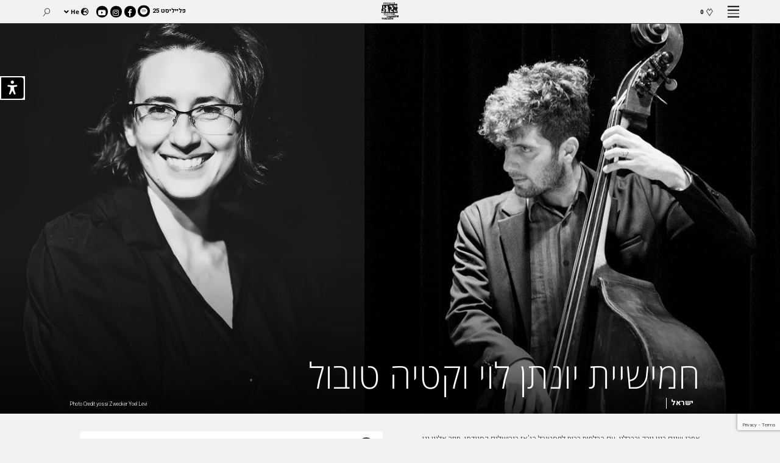

--- FILE ---
content_type: text/html; charset=UTF-8
request_url: https://www.jerusalemjazzfestival.org.il/event/%D7%97%D7%9E%D7%99%D7%A9%D7%99%D7%99%D7%AA-%D7%99%D7%95%D7%A0%D7%AA%D7%9F-%D7%9C%D7%95%D7%99/
body_size: 17769
content:
<!DOCTYPE html>
<html dir="rtl" lang="he-IL">
<head>
    <meta charset="UTF-8"/>
    <meta http-equiv="X-UA-Compatible" content="IE=edge">
    <meta name="viewport" content="width=device-width, user-scalable=no">
    <meta name='robots' content='index, follow, max-image-preview:large, max-snippet:-1, max-video-preview:-1' />

	<!-- This site is optimized with the Yoast SEO plugin v26.6 - https://yoast.com/wordpress/plugins/seo/ -->
	<title>חמישיית יונתן לוי וקטיה טובול - פסטיבל הג׳אז</title>
<link data-rocket-prefetch href="https://fonts.googleapis.com" rel="dns-prefetch">
<link data-rocket-prefetch href="https://www.gstatic.com" rel="dns-prefetch">
<link data-rocket-prefetch href="https://connect.facebook.net" rel="dns-prefetch">
<link data-rocket-prefetch href="https://www.googletagmanager.com" rel="dns-prefetch">
<link data-rocket-prefetch href="https://www.youtube.com" rel="dns-prefetch">
<link data-rocket-prefetch href="https://www.google.com" rel="dns-prefetch">
<link data-rocket-preload as="style" href="https://fonts.googleapis.com/css?family=Heebo%3A300%2C400%2C700&#038;subset=hebrew&#038;display=swap" rel="preload">
<link href="https://fonts.googleapis.com/css?family=Heebo%3A300%2C400%2C700&#038;subset=hebrew&#038;display=swap" media="print" onload="this.media=&#039;all&#039;" rel="stylesheet">
<noscript data-wpr-hosted-gf-parameters=""><link rel="stylesheet" href="https://fonts.googleapis.com/css?family=Heebo%3A300%2C400%2C700&#038;subset=hebrew&#038;display=swap"></noscript><link rel="preload" data-rocket-preload as="image" href="https://www.jerusalemjazzfestival.org.il/wp-content/uploads/2022/06/1440_810_Yonatan_Levi.jpg" fetchpriority="high">
	<link rel="canonical" href="https://www.jerusalemjazzfestival.org.il/event/חמישיית-יונתן-לוי/" />
	<meta property="og:locale" content="he_IL" />
	<meta property="og:type" content="article" />
	<meta property="og:title" content="חמישיית יונתן לוי וקטיה טובול - פסטיבל הג׳אז" />
	<meta property="og:url" content="https://www.jerusalemjazzfestival.org.il/event/חמישיית-יונתן-לוי/" />
	<meta property="og:site_name" content="פסטיבל הג׳אז" />
	<meta property="article:modified_time" content="2022-06-20T18:59:58+00:00" />
	<meta property="og:image" content="https://www.jerusalemjazzfestival.org.il/wp-content/uploads/2024/05/7.jpeg" />
	<meta property="og:image:width" content="1640" />
	<meta property="og:image:height" content="720" />
	<meta property="og:image:type" content="image/jpeg" />
	<meta name="twitter:card" content="summary_large_image" />
	<script type="application/ld+json" class="yoast-schema-graph">{"@context":"https://schema.org","@graph":[{"@type":"WebPage","@id":"https://www.jerusalemjazzfestival.org.il/event/%d7%97%d7%9e%d7%99%d7%a9%d7%99%d7%99%d7%aa-%d7%99%d7%95%d7%a0%d7%aa%d7%9f-%d7%9c%d7%95%d7%99/","url":"https://www.jerusalemjazzfestival.org.il/event/%d7%97%d7%9e%d7%99%d7%a9%d7%99%d7%99%d7%aa-%d7%99%d7%95%d7%a0%d7%aa%d7%9f-%d7%9c%d7%95%d7%99/","name":"חמישיית יונתן לוי וקטיה טובול - פסטיבל הג׳אז","isPartOf":{"@id":"https://www.jerusalemjazzfestival.org.il/#website"},"datePublished":"2022-05-31T19:20:54+00:00","dateModified":"2022-06-20T18:59:58+00:00","breadcrumb":{"@id":"https://www.jerusalemjazzfestival.org.il/event/%d7%97%d7%9e%d7%99%d7%a9%d7%99%d7%99%d7%aa-%d7%99%d7%95%d7%a0%d7%aa%d7%9f-%d7%9c%d7%95%d7%99/#breadcrumb"},"inLanguage":"he-IL","potentialAction":[{"@type":"ReadAction","target":["https://www.jerusalemjazzfestival.org.il/event/%d7%97%d7%9e%d7%99%d7%a9%d7%99%d7%99%d7%aa-%d7%99%d7%95%d7%a0%d7%aa%d7%9f-%d7%9c%d7%95%d7%99/"]}]},{"@type":"BreadcrumbList","@id":"https://www.jerusalemjazzfestival.org.il/event/%d7%97%d7%9e%d7%99%d7%a9%d7%99%d7%99%d7%aa-%d7%99%d7%95%d7%a0%d7%aa%d7%9f-%d7%9c%d7%95%d7%99/#breadcrumb","itemListElement":[{"@type":"ListItem","position":1,"name":"Home","item":"https://www.jerusalemjazzfestival.org.il/"},{"@type":"ListItem","position":2,"name":"מופע","item":"https://www.jerusalemjazzfestival.org.il/event/"},{"@type":"ListItem","position":3,"name":"חמישיית יונתן לוי וקטיה טובול"}]},{"@type":"WebSite","@id":"https://www.jerusalemjazzfestival.org.il/#website","url":"https://www.jerusalemjazzfestival.org.il/","name":"פסטיבל הג׳אז","description":"פסטיבל רב תחומי בירושלים","publisher":{"@id":"https://www.jerusalemjazzfestival.org.il/#organization"},"potentialAction":[{"@type":"SearchAction","target":{"@type":"EntryPoint","urlTemplate":"https://www.jerusalemjazzfestival.org.il/?s={search_term_string}"},"query-input":{"@type":"PropertyValueSpecification","valueRequired":true,"valueName":"search_term_string"}}],"inLanguage":"he-IL"},{"@type":"Organization","@id":"https://www.jerusalemjazzfestival.org.il/#organization","name":"פסטיבל הג׳אז","url":"https://www.jerusalemjazzfestival.org.il/","logo":{"@type":"ImageObject","inLanguage":"he-IL","@id":"https://www.jerusalemjazzfestival.org.il/#/schema/logo/image/","url":"https://www.jerusalemjazzfestival.org.il/wp-content/uploads/2025/04/ogjazz-s.jpg","contentUrl":"https://www.jerusalemjazzfestival.org.il/wp-content/uploads/2025/04/ogjazz-s.jpg","width":1200,"height":630,"caption":"פסטיבל הג׳אז"},"image":{"@id":"https://www.jerusalemjazzfestival.org.il/#/schema/logo/image/"}}]}</script>
	<!-- / Yoast SEO plugin. -->


<link href='https://fonts.gstatic.com' crossorigin rel='preconnect' />
<link rel="alternate" title="oEmbed (JSON)" type="application/json+oembed" href="https://www.jerusalemjazzfestival.org.il/wp-json/oembed/1.0/embed?url=https%3A%2F%2Fwww.jerusalemjazzfestival.org.il%2Fevent%2F%25d7%2597%25d7%259e%25d7%2599%25d7%25a9%25d7%2599%25d7%2599%25d7%25aa-%25d7%2599%25d7%2595%25d7%25a0%25d7%25aa%25d7%259f-%25d7%259c%25d7%2595%25d7%2599%2F&#038;lang=he" />
<link rel="alternate" title="oEmbed (XML)" type="text/xml+oembed" href="https://www.jerusalemjazzfestival.org.il/wp-json/oembed/1.0/embed?url=https%3A%2F%2Fwww.jerusalemjazzfestival.org.il%2Fevent%2F%25d7%2597%25d7%259e%25d7%2599%25d7%25a9%25d7%2599%25d7%2599%25d7%25aa-%25d7%2599%25d7%2595%25d7%25a0%25d7%25aa%25d7%259f-%25d7%259c%25d7%2595%25d7%2599%2F&#038;format=xml&#038;lang=he" />
<style id='wp-img-auto-sizes-contain-inline-css' type='text/css'>
img:is([sizes=auto i],[sizes^="auto," i]){contain-intrinsic-size:3000px 1500px}
/*# sourceURL=wp-img-auto-sizes-contain-inline-css */
</style>
<style id='wp-emoji-styles-inline-css' type='text/css'>

	img.wp-smiley, img.emoji {
		display: inline !important;
		border: none !important;
		box-shadow: none !important;
		height: 1em !important;
		width: 1em !important;
		margin: 0 0.07em !important;
		vertical-align: -0.1em !important;
		background: none !important;
		padding: 0 !important;
	}
/*# sourceURL=wp-emoji-styles-inline-css */
</style>
<style id='wp-block-library-inline-css' type='text/css'>
:root{--wp-block-synced-color:#7a00df;--wp-block-synced-color--rgb:122,0,223;--wp-bound-block-color:var(--wp-block-synced-color);--wp-editor-canvas-background:#ddd;--wp-admin-theme-color:#007cba;--wp-admin-theme-color--rgb:0,124,186;--wp-admin-theme-color-darker-10:#006ba1;--wp-admin-theme-color-darker-10--rgb:0,107,160.5;--wp-admin-theme-color-darker-20:#005a87;--wp-admin-theme-color-darker-20--rgb:0,90,135;--wp-admin-border-width-focus:2px}@media (min-resolution:192dpi){:root{--wp-admin-border-width-focus:1.5px}}.wp-element-button{cursor:pointer}:root .has-very-light-gray-background-color{background-color:#eee}:root .has-very-dark-gray-background-color{background-color:#313131}:root .has-very-light-gray-color{color:#eee}:root .has-very-dark-gray-color{color:#313131}:root .has-vivid-green-cyan-to-vivid-cyan-blue-gradient-background{background:linear-gradient(135deg,#00d084,#0693e3)}:root .has-purple-crush-gradient-background{background:linear-gradient(135deg,#34e2e4,#4721fb 50%,#ab1dfe)}:root .has-hazy-dawn-gradient-background{background:linear-gradient(135deg,#faaca8,#dad0ec)}:root .has-subdued-olive-gradient-background{background:linear-gradient(135deg,#fafae1,#67a671)}:root .has-atomic-cream-gradient-background{background:linear-gradient(135deg,#fdd79a,#004a59)}:root .has-nightshade-gradient-background{background:linear-gradient(135deg,#330968,#31cdcf)}:root .has-midnight-gradient-background{background:linear-gradient(135deg,#020381,#2874fc)}:root{--wp--preset--font-size--normal:16px;--wp--preset--font-size--huge:42px}.has-regular-font-size{font-size:1em}.has-larger-font-size{font-size:2.625em}.has-normal-font-size{font-size:var(--wp--preset--font-size--normal)}.has-huge-font-size{font-size:var(--wp--preset--font-size--huge)}.has-text-align-center{text-align:center}.has-text-align-left{text-align:left}.has-text-align-right{text-align:right}.has-fit-text{white-space:nowrap!important}#end-resizable-editor-section{display:none}.aligncenter{clear:both}.items-justified-left{justify-content:flex-start}.items-justified-center{justify-content:center}.items-justified-right{justify-content:flex-end}.items-justified-space-between{justify-content:space-between}.screen-reader-text{border:0;clip-path:inset(50%);height:1px;margin:-1px;overflow:hidden;padding:0;position:absolute;width:1px;word-wrap:normal!important}.screen-reader-text:focus{background-color:#ddd;clip-path:none;color:#444;display:block;font-size:1em;height:auto;left:5px;line-height:normal;padding:15px 23px 14px;text-decoration:none;top:5px;width:auto;z-index:100000}html :where(.has-border-color){border-style:solid}html :where([style*=border-top-color]){border-top-style:solid}html :where([style*=border-right-color]){border-right-style:solid}html :where([style*=border-bottom-color]){border-bottom-style:solid}html :where([style*=border-left-color]){border-left-style:solid}html :where([style*=border-width]){border-style:solid}html :where([style*=border-top-width]){border-top-style:solid}html :where([style*=border-right-width]){border-right-style:solid}html :where([style*=border-bottom-width]){border-bottom-style:solid}html :where([style*=border-left-width]){border-left-style:solid}html :where(img[class*=wp-image-]){height:auto;max-width:100%}:where(figure){margin:0 0 1em}html :where(.is-position-sticky){--wp-admin--admin-bar--position-offset:var(--wp-admin--admin-bar--height,0px)}@media screen and (max-width:600px){html :where(.is-position-sticky){--wp-admin--admin-bar--position-offset:0px}}

/*# sourceURL=wp-block-library-inline-css */
</style><style id='global-styles-inline-css' type='text/css'>
:root{--wp--preset--aspect-ratio--square: 1;--wp--preset--aspect-ratio--4-3: 4/3;--wp--preset--aspect-ratio--3-4: 3/4;--wp--preset--aspect-ratio--3-2: 3/2;--wp--preset--aspect-ratio--2-3: 2/3;--wp--preset--aspect-ratio--16-9: 16/9;--wp--preset--aspect-ratio--9-16: 9/16;--wp--preset--color--black: #000000;--wp--preset--color--cyan-bluish-gray: #abb8c3;--wp--preset--color--white: #ffffff;--wp--preset--color--pale-pink: #f78da7;--wp--preset--color--vivid-red: #cf2e2e;--wp--preset--color--luminous-vivid-orange: #ff6900;--wp--preset--color--luminous-vivid-amber: #fcb900;--wp--preset--color--light-green-cyan: #7bdcb5;--wp--preset--color--vivid-green-cyan: #00d084;--wp--preset--color--pale-cyan-blue: #8ed1fc;--wp--preset--color--vivid-cyan-blue: #0693e3;--wp--preset--color--vivid-purple: #9b51e0;--wp--preset--gradient--vivid-cyan-blue-to-vivid-purple: linear-gradient(135deg,rgb(6,147,227) 0%,rgb(155,81,224) 100%);--wp--preset--gradient--light-green-cyan-to-vivid-green-cyan: linear-gradient(135deg,rgb(122,220,180) 0%,rgb(0,208,130) 100%);--wp--preset--gradient--luminous-vivid-amber-to-luminous-vivid-orange: linear-gradient(135deg,rgb(252,185,0) 0%,rgb(255,105,0) 100%);--wp--preset--gradient--luminous-vivid-orange-to-vivid-red: linear-gradient(135deg,rgb(255,105,0) 0%,rgb(207,46,46) 100%);--wp--preset--gradient--very-light-gray-to-cyan-bluish-gray: linear-gradient(135deg,rgb(238,238,238) 0%,rgb(169,184,195) 100%);--wp--preset--gradient--cool-to-warm-spectrum: linear-gradient(135deg,rgb(74,234,220) 0%,rgb(151,120,209) 20%,rgb(207,42,186) 40%,rgb(238,44,130) 60%,rgb(251,105,98) 80%,rgb(254,248,76) 100%);--wp--preset--gradient--blush-light-purple: linear-gradient(135deg,rgb(255,206,236) 0%,rgb(152,150,240) 100%);--wp--preset--gradient--blush-bordeaux: linear-gradient(135deg,rgb(254,205,165) 0%,rgb(254,45,45) 50%,rgb(107,0,62) 100%);--wp--preset--gradient--luminous-dusk: linear-gradient(135deg,rgb(255,203,112) 0%,rgb(199,81,192) 50%,rgb(65,88,208) 100%);--wp--preset--gradient--pale-ocean: linear-gradient(135deg,rgb(255,245,203) 0%,rgb(182,227,212) 50%,rgb(51,167,181) 100%);--wp--preset--gradient--electric-grass: linear-gradient(135deg,rgb(202,248,128) 0%,rgb(113,206,126) 100%);--wp--preset--gradient--midnight: linear-gradient(135deg,rgb(2,3,129) 0%,rgb(40,116,252) 100%);--wp--preset--font-size--small: 13px;--wp--preset--font-size--medium: 20px;--wp--preset--font-size--large: 36px;--wp--preset--font-size--x-large: 42px;--wp--preset--spacing--20: 0.44rem;--wp--preset--spacing--30: 0.67rem;--wp--preset--spacing--40: 1rem;--wp--preset--spacing--50: 1.5rem;--wp--preset--spacing--60: 2.25rem;--wp--preset--spacing--70: 3.38rem;--wp--preset--spacing--80: 5.06rem;--wp--preset--shadow--natural: 6px 6px 9px rgba(0, 0, 0, 0.2);--wp--preset--shadow--deep: 12px 12px 50px rgba(0, 0, 0, 0.4);--wp--preset--shadow--sharp: 6px 6px 0px rgba(0, 0, 0, 0.2);--wp--preset--shadow--outlined: 6px 6px 0px -3px rgb(255, 255, 255), 6px 6px rgb(0, 0, 0);--wp--preset--shadow--crisp: 6px 6px 0px rgb(0, 0, 0);}:where(.is-layout-flex){gap: 0.5em;}:where(.is-layout-grid){gap: 0.5em;}body .is-layout-flex{display: flex;}.is-layout-flex{flex-wrap: wrap;align-items: center;}.is-layout-flex > :is(*, div){margin: 0;}body .is-layout-grid{display: grid;}.is-layout-grid > :is(*, div){margin: 0;}:where(.wp-block-columns.is-layout-flex){gap: 2em;}:where(.wp-block-columns.is-layout-grid){gap: 2em;}:where(.wp-block-post-template.is-layout-flex){gap: 1.25em;}:where(.wp-block-post-template.is-layout-grid){gap: 1.25em;}.has-black-color{color: var(--wp--preset--color--black) !important;}.has-cyan-bluish-gray-color{color: var(--wp--preset--color--cyan-bluish-gray) !important;}.has-white-color{color: var(--wp--preset--color--white) !important;}.has-pale-pink-color{color: var(--wp--preset--color--pale-pink) !important;}.has-vivid-red-color{color: var(--wp--preset--color--vivid-red) !important;}.has-luminous-vivid-orange-color{color: var(--wp--preset--color--luminous-vivid-orange) !important;}.has-luminous-vivid-amber-color{color: var(--wp--preset--color--luminous-vivid-amber) !important;}.has-light-green-cyan-color{color: var(--wp--preset--color--light-green-cyan) !important;}.has-vivid-green-cyan-color{color: var(--wp--preset--color--vivid-green-cyan) !important;}.has-pale-cyan-blue-color{color: var(--wp--preset--color--pale-cyan-blue) !important;}.has-vivid-cyan-blue-color{color: var(--wp--preset--color--vivid-cyan-blue) !important;}.has-vivid-purple-color{color: var(--wp--preset--color--vivid-purple) !important;}.has-black-background-color{background-color: var(--wp--preset--color--black) !important;}.has-cyan-bluish-gray-background-color{background-color: var(--wp--preset--color--cyan-bluish-gray) !important;}.has-white-background-color{background-color: var(--wp--preset--color--white) !important;}.has-pale-pink-background-color{background-color: var(--wp--preset--color--pale-pink) !important;}.has-vivid-red-background-color{background-color: var(--wp--preset--color--vivid-red) !important;}.has-luminous-vivid-orange-background-color{background-color: var(--wp--preset--color--luminous-vivid-orange) !important;}.has-luminous-vivid-amber-background-color{background-color: var(--wp--preset--color--luminous-vivid-amber) !important;}.has-light-green-cyan-background-color{background-color: var(--wp--preset--color--light-green-cyan) !important;}.has-vivid-green-cyan-background-color{background-color: var(--wp--preset--color--vivid-green-cyan) !important;}.has-pale-cyan-blue-background-color{background-color: var(--wp--preset--color--pale-cyan-blue) !important;}.has-vivid-cyan-blue-background-color{background-color: var(--wp--preset--color--vivid-cyan-blue) !important;}.has-vivid-purple-background-color{background-color: var(--wp--preset--color--vivid-purple) !important;}.has-black-border-color{border-color: var(--wp--preset--color--black) !important;}.has-cyan-bluish-gray-border-color{border-color: var(--wp--preset--color--cyan-bluish-gray) !important;}.has-white-border-color{border-color: var(--wp--preset--color--white) !important;}.has-pale-pink-border-color{border-color: var(--wp--preset--color--pale-pink) !important;}.has-vivid-red-border-color{border-color: var(--wp--preset--color--vivid-red) !important;}.has-luminous-vivid-orange-border-color{border-color: var(--wp--preset--color--luminous-vivid-orange) !important;}.has-luminous-vivid-amber-border-color{border-color: var(--wp--preset--color--luminous-vivid-amber) !important;}.has-light-green-cyan-border-color{border-color: var(--wp--preset--color--light-green-cyan) !important;}.has-vivid-green-cyan-border-color{border-color: var(--wp--preset--color--vivid-green-cyan) !important;}.has-pale-cyan-blue-border-color{border-color: var(--wp--preset--color--pale-cyan-blue) !important;}.has-vivid-cyan-blue-border-color{border-color: var(--wp--preset--color--vivid-cyan-blue) !important;}.has-vivid-purple-border-color{border-color: var(--wp--preset--color--vivid-purple) !important;}.has-vivid-cyan-blue-to-vivid-purple-gradient-background{background: var(--wp--preset--gradient--vivid-cyan-blue-to-vivid-purple) !important;}.has-light-green-cyan-to-vivid-green-cyan-gradient-background{background: var(--wp--preset--gradient--light-green-cyan-to-vivid-green-cyan) !important;}.has-luminous-vivid-amber-to-luminous-vivid-orange-gradient-background{background: var(--wp--preset--gradient--luminous-vivid-amber-to-luminous-vivid-orange) !important;}.has-luminous-vivid-orange-to-vivid-red-gradient-background{background: var(--wp--preset--gradient--luminous-vivid-orange-to-vivid-red) !important;}.has-very-light-gray-to-cyan-bluish-gray-gradient-background{background: var(--wp--preset--gradient--very-light-gray-to-cyan-bluish-gray) !important;}.has-cool-to-warm-spectrum-gradient-background{background: var(--wp--preset--gradient--cool-to-warm-spectrum) !important;}.has-blush-light-purple-gradient-background{background: var(--wp--preset--gradient--blush-light-purple) !important;}.has-blush-bordeaux-gradient-background{background: var(--wp--preset--gradient--blush-bordeaux) !important;}.has-luminous-dusk-gradient-background{background: var(--wp--preset--gradient--luminous-dusk) !important;}.has-pale-ocean-gradient-background{background: var(--wp--preset--gradient--pale-ocean) !important;}.has-electric-grass-gradient-background{background: var(--wp--preset--gradient--electric-grass) !important;}.has-midnight-gradient-background{background: var(--wp--preset--gradient--midnight) !important;}.has-small-font-size{font-size: var(--wp--preset--font-size--small) !important;}.has-medium-font-size{font-size: var(--wp--preset--font-size--medium) !important;}.has-large-font-size{font-size: var(--wp--preset--font-size--large) !important;}.has-x-large-font-size{font-size: var(--wp--preset--font-size--x-large) !important;}
/*# sourceURL=global-styles-inline-css */
</style>

<style id='classic-theme-styles-inline-css' type='text/css'>
/*! This file is auto-generated */
.wp-block-button__link{color:#fff;background-color:#32373c;border-radius:9999px;box-shadow:none;text-decoration:none;padding:calc(.667em + 2px) calc(1.333em + 2px);font-size:1.125em}.wp-block-file__button{background:#32373c;color:#fff;text-decoration:none}
/*# sourceURL=/wp-includes/css/classic-themes.min.css */
</style>
<link data-minify="1" rel='stylesheet' id='khac_plugin-front-css' href='https://www.jerusalemjazzfestival.org.il/wp-content/cache/min/1/wp-content/plugins/wp-kh-accessibility/assets/css/rsvp_accessibility.css?ver=1764663046' type='text/css' media='all' />
<script type="text/javascript" src="https://www.jerusalemjazzfestival.org.il/wp-includes/js/jquery/jquery.min.js?ver=3.7.1" id="jquery-core-js"></script>
<script type="text/javascript" src="https://www.jerusalemjazzfestival.org.il/wp-includes/js/jquery/jquery-migrate.min.js?ver=3.4.1" id="jquery-migrate-js"></script>
<link rel="https://api.w.org/" href="https://www.jerusalemjazzfestival.org.il/wp-json/" /><link rel='shortlink' href='https://www.jerusalemjazzfestival.org.il/?p=9801' />
<meta name="facebook-domain-verification" content="o25zxuqpofpeskq274d95fnm3pj6mx" />

<meta name="facebook-domain-verification" content="hq2tem1ushxn3tqxumpq5o226lvkrd" />

<meta name="facebook-domain-verification" content="hq2tem1ushxn3tqxumpq5o226lvkrd" /><script type="text/javascript">//<![CDATA[
  function external_links_in_new_windows_loop() {
    if (!document.links) {
      document.links = document.getElementsByTagName('a');
    }
    var change_link = false;
    var force = '';
    var ignore = '';

    for (var t=0; t<document.links.length; t++) {
      var all_links = document.links[t];
      change_link = false;
      
      if(document.links[t].hasAttribute('onClick') == false) {
        // forced if the address starts with http (or also https), but does not link to the current domain
        if(all_links.href.search(/^http/) != -1 && all_links.href.search('www.jerusalemjazzfestival.org.il') == -1 && all_links.href.search(/^#/) == -1) {
          // console.log('Changed ' + all_links.href);
          change_link = true;
        }
          
        if(force != '' && all_links.href.search(force) != -1) {
          // forced
          // console.log('force ' + all_links.href);
          change_link = true;
        }
        
        if(ignore != '' && all_links.href.search(ignore) != -1) {
          // console.log('ignore ' + all_links.href);
          // ignored
          change_link = false;
        }

        if(change_link == true) {
          // console.log('Changed ' + all_links.href);
          document.links[t].setAttribute('onClick', 'javascript:window.open(\'' + all_links.href.replace(/'/g, '') + '\', \'_blank\', \'noopener\'); return false;');
          document.links[t].removeAttribute('target');
        }
      }
    }
  }
  
  // Load
  function external_links_in_new_windows_load(func)
  {  
    var oldonload = window.onload;
    if (typeof window.onload != 'function'){
      window.onload = func;
    } else {
      window.onload = function(){
        oldonload();
        func();
      }
    }
  }

  external_links_in_new_windows_load(external_links_in_new_windows_loop);
  //]]></script>

<noscript><style id="rocket-lazyload-nojs-css">.rll-youtube-player, [data-lazy-src]{display:none !important;}</style></noscript>      <link data-minify="1" rel="stylesheet" type="text/css" media="all" href="https://www.jerusalemjazzfestival.org.il/wp-content/cache/min/1/static/css/common.css?ver=1764663046"/>    <link rel="shortcut icon" href="https://www.jerusalemjazzfestival.org.il/static/images/fav1.png">

    
<link data-minify="1" rel="stylesheet" href="https://www.jerusalemjazzfestival.org.il/wp-content/cache/min/1/releases/v5.8.1/css/all.css?ver=1764663046" crossorigin="anonymous">
  <title>חמישיית יונתן לוי וקטיה טובול - פסטיבל הג׳אז</title>    <script type="text/javascript">
        var woData = {
            homeURL: 'https://www.jerusalemjazzfestival.org.il',
            ajaxURL: 'https://www.jerusalemjazzfestival.org.il/wp-admin/admin-ajax.php',
            staticURL: 'https://www.jerusalemjazzfestival.org.il/static/',
            woIsRTL :true,
            woIsHome :false,
            woCurrentTemplate: 'https://www.jerusalemjazzfestival.org.il/static/',
            woCurrLang :'he',
            woNonce :'ba078ffd71'
        };
    </script>
    <link rel="shortcut icon" href="https://www.jerusalemjazzfestival.org.il/static/images/favicon.ico">
    <meta name="generator" content="RSVPTeam using WordPress">
    
 

<!-- Google Tag Manager -->
<script>(function(w,d,s,l,i){w[l]=w[l]||[];w[l].push({'gtm.start':
new Date().getTime(),event:'gtm.js'});var f=d.getElementsByTagName(s)[0],
j=d.createElement(s),dl=l!='dataLayer'?'&l='+l:'';j.async=true;j.src=
'https://www.googletagmanager.com/gtm.js?id='+i+dl;f.parentNode.insertBefore(j,f);
})(window,document,'script','dataLayer','GTM-5VHWN8K');</script>
<!-- End Google Tag Manager -->





<style>
    .event_discover_item_img:after{display: none;}
</style>
<style id="rocket-lazyrender-inline-css">[data-wpr-lazyrender] {content-visibility: auto;}</style><meta name="generator" content="WP Rocket 3.20.2" data-wpr-features="wpr_minify_js wpr_lazyload_images wpr_preconnect_external_domains wpr_automatic_lazy_rendering wpr_oci wpr_minify_css wpr_desktop" /></head>
<body class="rtl wp-singular acini_event-template-default single single-acini_event postid-9801 wp-theme-acini stiky_header_show stiky_header_show_in">
    <!-- Google Tag Manager (noscript) -->
<noscript><iframe src="https://www.googletagmanager.com/ns.html?id=GTM-5VHWN8K"
height="0" width="0" style="display:none;visibility:hidden"></iframe></noscript>
<!-- End Google Tag Manager (noscript) -->
<div  class="khac-access-wrap"><button id="accessmenu" accesskey="0" title="Press to open accessiblity menu"  class="toggle-access-mode"> <i class="acc-accessbility-desktop" aria-hidden="true"><svg width="37px" height="35px" viewBox="0 0 37 35" version="1.1" xmlns="http://www.w3.org/2000/svg" xmlns:xlink="http://www.w3.org/1999/xlink">
                                                           
                                                            <g id="Symbols" stroke="none" stroke-width="1" fill="none" fill-rule="evenodd">
                                                                <g id="header-big-header" transform="translate(0.000000, -8.000000)" fill="#FFFFFF">
                                                                    <g id="header/big-header">
                                                                        <g id="Group-11">
                                                                            <path d="M0,11.9978926 C0,9.78991749 1.79740654,8 4.00285246,8 L36.75,8 L36.75,43 L4.00285246,43 C1.79213809,43 0,41.2162267 0,39.0021074 L0,11.9978926 Z M18.4792073,13.25 C17.0090176,13.25 15.8233807,14.4830623 15.8233807,15.9058266 C15.8233807,17.3760163 17.0090176,18.5616531 18.4792073,18.5616531 C19.949397,18.5616531 21.1350338,17.3760163 21.1350338,15.9058266 C21.1350338,14.4356369 19.949397,13.25 18.4792073,13.25 Z M15.8233807,35.3438782 L18.0525028,30.5671881 C18.2882068,30.0621081 18.6716323,30.0542598 18.9090006,30.5494592 L21.2298848,35.3913037 C21.4195867,35.9129839 21.9412669,36.1975368 22.4629471,36.1975368 C22.652649,36.1975368 22.8423509,36.1501113 23.0320528,36.0552603 C23.6960094,35.723282 24.0279878,34.917049 23.6960094,34.2056668 C23.6960094,34.2056668 22.184787,30.4244145 21.7105323,28.2428426 C21.5208304,27.4840351 21.4259795,25.4447397 21.378554,24.4962302 C21.3311285,24.1642519 21.5682559,23.879699 21.8528087,23.7848481 L25.4917847,23.1272842 C26.2031668,22.9375823 26.6299961,22.1313492 26.4402942,21.4199671 C26.2505923,20.708585 25.4443592,20.2817557 24.7329771,20.4714576 C24.7329771,20.4714576 20.3762262,21.1290215 18.4792073,21.1290215 C16.5821883,21.1290215 12.3202884,20.5188831 12.3202884,20.5188831 C11.6089063,20.3291812 10.8026732,20.6611595 10.5655458,21.3725416 C10.3284185,22.0839238 10.7552477,22.8901568 11.5140553,23.1272842 L15.2004568,23.7374226 C15.4850096,23.8322735 15.6747115,24.1168264 15.6747115,24.4488047 C15.627286,25.3973142 15.5324351,27.4366096 15.3427332,28.1954172 C14.8684785,30.376989 13.3572561,34.1582414 13.3572561,34.1582414 C13.0252777,34.8696235 13.3098306,35.6758565 14.0212127,36.0078349 C14.2109146,36.1026858 14.4006165,36.1501113 14.5903184,36.1501113 C15.1119986,36.1501113 15.5862533,35.8655584 15.8233807,35.3438782 Z" id="eccesibility-icon" transform="translate(18.375000, 25.500000) scale(-1, 1) translate(-18.375000, -25.500000) "></path>
                                                                        </g>
                                                                    </g>
                                                                </g>
                                                            </g>
                                                        </svg></i> <i class="acc-accessbility-mobile" aria-hidden="true"><svg width="37px" height="35px" viewBox="0 0 37 35" version="1.1" xmlns="http://www.w3.org/2000/svg" xmlns:xlink="http://www.w3.org/1999/xlink">
                                                           
                                                            <g id="Symbols" stroke="none" stroke-width="1" fill="none" fill-rule="evenodd">
                                                                <g id="header-big-header" transform="translate(0.000000, -8.000000)" fill="#FFFFFF">
                                                                    <g id="header/big-header">
                                                                        <g id="Group-11">
                                                                            <path d="M0,11.9978926 C0,9.78991749 1.79740654,8 4.00285246,8 L36.75,8 L36.75,43 L4.00285246,43 C1.79213809,43 0,41.2162267 0,39.0021074 L0,11.9978926 Z M18.4792073,13.25 C17.0090176,13.25 15.8233807,14.4830623 15.8233807,15.9058266 C15.8233807,17.3760163 17.0090176,18.5616531 18.4792073,18.5616531 C19.949397,18.5616531 21.1350338,17.3760163 21.1350338,15.9058266 C21.1350338,14.4356369 19.949397,13.25 18.4792073,13.25 Z M15.8233807,35.3438782 L18.0525028,30.5671881 C18.2882068,30.0621081 18.6716323,30.0542598 18.9090006,30.5494592 L21.2298848,35.3913037 C21.4195867,35.9129839 21.9412669,36.1975368 22.4629471,36.1975368 C22.652649,36.1975368 22.8423509,36.1501113 23.0320528,36.0552603 C23.6960094,35.723282 24.0279878,34.917049 23.6960094,34.2056668 C23.6960094,34.2056668 22.184787,30.4244145 21.7105323,28.2428426 C21.5208304,27.4840351 21.4259795,25.4447397 21.378554,24.4962302 C21.3311285,24.1642519 21.5682559,23.879699 21.8528087,23.7848481 L25.4917847,23.1272842 C26.2031668,22.9375823 26.6299961,22.1313492 26.4402942,21.4199671 C26.2505923,20.708585 25.4443592,20.2817557 24.7329771,20.4714576 C24.7329771,20.4714576 20.3762262,21.1290215 18.4792073,21.1290215 C16.5821883,21.1290215 12.3202884,20.5188831 12.3202884,20.5188831 C11.6089063,20.3291812 10.8026732,20.6611595 10.5655458,21.3725416 C10.3284185,22.0839238 10.7552477,22.8901568 11.5140553,23.1272842 L15.2004568,23.7374226 C15.4850096,23.8322735 15.6747115,24.1168264 15.6747115,24.4488047 C15.627286,25.3973142 15.5324351,27.4366096 15.3427332,28.1954172 C14.8684785,30.376989 13.3572561,34.1582414 13.3572561,34.1582414 C13.0252777,34.8696235 13.3098306,35.6758565 14.0212127,36.0078349 C14.2109146,36.1026858 14.4006165,36.1501113 14.5903184,36.1501113 C15.1119986,36.1501113 15.5862533,35.8655584 15.8233807,35.3438782 Z" id="eccesibility-icon" transform="translate(18.375000, 25.500000) scale(-1, 1) translate(-18.375000, -25.500000) "></path>
                                                                        </g>
                                                                    </g>
                                                                </g>
                                                            </g>
                                                        </svg></i></button><div  class="access-menu-nav"><ul class="access-menu-nav-ul"><li><a title="Click to turn on/off high contrast color" class="toggle-access-contrast" href="#">High contrast</a></li><li><a title="Click to turn on/off bright contrast color" class="toggle-access-contrast_white" href="#">Low contrast</a></li><li><a title="Click to turn on/off grayscle color" class="toggle-access-grayscle" href="#">Grayscle mode</a></li><li><a title="Click to turn on/off Focus action" class="toggle-access-focus" href="#">Focuse mode</a></li><li><a title="Click to turn on/off Links action" class="toggle-access-links" href="#">Links mode</a></li><li><a title="Click to turn on/off Headings title action" class="toggle-access-headings" href="#">Headings</a></li><li><a title="Click to turn on/off Readen font action" class="toggle-readen-font" href="#">Clear font</a></li><li><a title="Click to turn on/off Disable/Enable animate" class="toggle-access-disableanimate" href="javascript:void(0);">Disable/Enable animations</a></li><li><a title="Click to turn on/off Disable/Enable cursor white" class="toggle-access-cursor_white" href="javascript:void(0);">
                        <svg version="1.1" xmlns="http://www.w3.org/2000/svg" xmlns:xlink="http://www.w3.org/1999/xlink" x="0px" y="0px"
                             role="none" width="50px" height="50px" viewBox="0 0 31.6 48.1" style="enable-background:new 0 0 31.6 48.1;" xml:space="preserve">
                        <g>
                            <g>
                                <path class="fill-transparent" style="fill:#fff !important;" d="M17.4,25.3l8.9,17.8l-7.6,3.8L9.8,29.1l-8.9,8.4V1.8l28.5,21.4L17.4,25.3z"/>
                                <path d="M18.3,48.1L9.5,30.6l-9.5,9V0l31.7,23.7L18.7,26l8.8,17.5L18.3,48.1z M10.1,27.6l9,18.1l6-3l-9-18.1l11.2-1.9L1.8,3.6
                                    v31.8L10.1,27.6z"/>
                            </g>
                        </g>
                        </svg>Disable/Enable big cursor white</a></li><li><a title="Click to turn on/off Disable/Enable cursor black" class="toggle-access-cursor_black" href="javascript:void(0);">
                        <svg version="1.1" xmlns="http://www.w3.org/2000/svg" xmlns:xlink="http://www.w3.org/1999/xlink" x="0px" y="0px"
                             role="none" width="50px" height="50px" viewBox="0 0 31.6 50" style="enable-background:new 0 0 31.6 50;" xml:space="preserve">
                        <g>
                            <path d="M18.2,26l9.8,19.7l-8.4,4.2L9.8,30.2L0,39.5V0l31.6,23.7L18.2,26z"/>
                        </g>
                        </svg>
                        Disable/Enable big cursor black</a></li><li><a title="Click to reset settings" class="toggle-access-reset-all" href="#">Reset accessibility</a></li><li><a title="Click to close" class="toggle-access-close-all" href="#">Close</a></li></ul></div></div><style>
                            .fontup-loaded div{font-size:40px !important;} .fontdown-loaded div{font-size:44px !important;} .fontup-loaded span{font-size:40px !important;} .fontdown-loaded span{font-size:44px !important;} .fontup-loaded applet{font-size:40px !important;} .fontdown-loaded applet{font-size:44px !important;} .fontup-loaded object{font-size:40px !important;} .fontdown-loaded object{font-size:44px !important;} .fontup-loaded iframe{font-size:40px !important;} .fontdown-loaded iframe{font-size:44px !important;} .fontup-loaded p{font-size:40px !important;} .fontdown-loaded p{font-size:44px !important;} .fontup-loaded blockquote{font-size:40px !important;} .fontdown-loaded blockquote{font-size:44px !important;} .fontup-loaded pre{font-size:40px !important;} .fontdown-loaded pre{font-size:44px !important;} .fontup-loaded a{font-size:40px !important;} .fontdown-loaded a{font-size:44px !important;} .fontup-loaded abbr{font-size:40px !important;} .fontdown-loaded abbr{font-size:44px !important;} .fontup-loaded acronym{font-size:40px !important;} .fontdown-loaded acronym{font-size:44px !important;} .fontup-loaded address{font-size:40px !important;} .fontdown-loaded address{font-size:44px !important;} .fontup-loaded big{font-size:40px !important;} .fontdown-loaded big{font-size:44px !important;} .fontup-loaded cite{font-size:40px !important;} .fontdown-loaded cite{font-size:44px !important;} .fontup-loaded code{font-size:40px !important;} .fontdown-loaded code{font-size:44px !important;} .fontup-loaded 	del{font-size:40px !important;} .fontdown-loaded 	del{font-size:44px !important;} .fontup-loaded dfn{font-size:40px !important;} .fontdown-loaded dfn{font-size:44px !important;} .fontup-loaded em{font-size:40px !important;} .fontdown-loaded em{font-size:44px !important;} .fontup-loaded img{font-size:40px !important;} .fontdown-loaded img{font-size:44px !important;} .fontup-loaded ins{font-size:40px !important;} .fontdown-loaded ins{font-size:44px !important;} .fontup-loaded kbd{font-size:40px !important;} .fontdown-loaded kbd{font-size:44px !important;} .fontup-loaded q{font-size:40px !important;} .fontdown-loaded q{font-size:44px !important;} .fontup-loaded s{font-size:40px !important;} .fontdown-loaded s{font-size:44px !important;} .fontup-loaded samp{font-size:40px !important;} .fontdown-loaded samp{font-size:44px !important;} .fontup-loaded small{font-size:40px !important;} .fontdown-loaded small{font-size:44px !important;} .fontup-loaded strike{font-size:40px !important;} .fontdown-loaded strike{font-size:44px !important;} .fontup-loaded strong{font-size:40px !important;} .fontdown-loaded strong{font-size:44px !important;} .fontup-loaded sub{font-size:40px !important;} .fontdown-loaded sub{font-size:44px !important;} .fontup-loaded sup{font-size:40px !important;} .fontdown-loaded sup{font-size:44px !important;} .fontup-loaded tt{font-size:40px !important;} .fontdown-loaded tt{font-size:44px !important;} .fontup-loaded var{font-size:40px !important;} .fontdown-loaded var{font-size:44px !important;} .fontup-loaded 	b{font-size:40px !important;} .fontdown-loaded 	b{font-size:44px !important;} .fontup-loaded u{font-size:40px !important;} .fontdown-loaded u{font-size:44px !important;} .fontup-loaded i{font-size:40px !important;} .fontdown-loaded i{font-size:44px !important;} .fontup-loaded center{font-size:40px !important;} .fontdown-loaded center{font-size:44px !important;} .fontup-loaded dl{font-size:40px !important;} .fontdown-loaded dl{font-size:44px !important;} .fontup-loaded dt{font-size:40px !important;} .fontdown-loaded dt{font-size:44px !important;} .fontup-loaded dd{font-size:40px !important;} .fontdown-loaded dd{font-size:44px !important;} .fontup-loaded ol{font-size:40px !important;} .fontdown-loaded ol{font-size:44px !important;} .fontup-loaded ul{font-size:40px !important;} .fontdown-loaded ul{font-size:44px !important;} .fontup-loaded li{font-size:40px !important;} .fontdown-loaded li{font-size:44px !important;} .fontup-loaded table{font-size:40px !important;} .fontdown-loaded table{font-size:44px !important;} .fontup-loaded caption{font-size:40px !important;} .fontdown-loaded caption{font-size:44px !important;} .fontup-loaded tbody{font-size:40px !important;} .fontdown-loaded tbody{font-size:44px !important;} .fontup-loaded tfoot{font-size:40px !important;} .fontdown-loaded tfoot{font-size:44px !important;} .fontup-loaded thead{font-size:40px !important;} .fontdown-loaded thead{font-size:44px !important;} .fontup-loaded tr{font-size:40px !important;} .fontdown-loaded tr{font-size:44px !important;} .fontup-loaded th{font-size:40px !important;} .fontdown-loaded th{font-size:44px !important;} .fontup-loaded td{font-size:40px !important;} .fontdown-loaded td{font-size:44px !important;} .fontup-loaded 	article{font-size:40px !important;} .fontdown-loaded 	article{font-size:44px !important;} .fontup-loaded aside{font-size:40px !important;} .fontdown-loaded aside{font-size:44px !important;} .fontup-loaded canvas{font-size:40px !important;} .fontdown-loaded canvas{font-size:44px !important;} .fontup-loaded details{font-size:40px !important;} .fontdown-loaded details{font-size:44px !important;} .fontup-loaded embed{font-size:40px !important;} .fontdown-loaded embed{font-size:44px !important;} .fontup-loaded figure{font-size:40px !important;} .fontdown-loaded figure{font-size:44px !important;} .fontup-loaded figcaption{font-size:40px !important;} .fontdown-loaded figcaption{font-size:44px !important;} .fontup-loaded footer{font-size:40px !important;} .fontdown-loaded footer{font-size:44px !important;} .fontup-loaded header{font-size:40px !important;} .fontdown-loaded header{font-size:44px !important;} .fontup-loaded hgroup{font-size:40px !important;} .fontdown-loaded hgroup{font-size:44px !important;} .fontup-loaded menu{font-size:40px !important;} .fontdown-loaded menu{font-size:44px !important;} .fontup-loaded nav{font-size:40px !important;} .fontdown-loaded nav{font-size:44px !important;} .fontup-loaded output{font-size:40px !important;} .fontdown-loaded output{font-size:44px !important;} .fontup-loaded ruby{font-size:40px !important;} .fontdown-loaded ruby{font-size:44px !important;} .fontup-loaded section{font-size:40px !important;} .fontdown-loaded section{font-size:44px !important;} .fontup-loaded summary{font-size:40px !important;} .fontdown-loaded summary{font-size:44px !important;} .fontup-loaded time{font-size:40px !important;} .fontdown-loaded time{font-size:44px !important;} .fontup-loaded mark{font-size:40px !important;} .fontdown-loaded mark{font-size:44px !important;} .fontup-loaded audio{font-size:40px !important;} .fontdown-loaded audio{font-size:44px !important;} .fontup-loaded video{font-size:40px !important;} .fontdown-loaded video{font-size:44px !important;} .fontup-loaded article{font-size:40px !important;} .fontdown-loaded article{font-size:44px !important;} .fontup-loaded aside{font-size:40px !important;} .fontdown-loaded aside{font-size:44px !important;} .fontup-loaded details{font-size:40px !important;} .fontdown-loaded details{font-size:44px !important;} .fontup-loaded figcaption{font-size:40px !important;} .fontdown-loaded figcaption{font-size:44px !important;} .fontup-loaded figure{font-size:40px !important;} .fontdown-loaded figure{font-size:44px !important;} .fontup-loaded footer{font-size:40px !important;} .fontdown-loaded footer{font-size:44px !important;} .fontup-loaded header{font-size:40px !important;} .fontdown-loaded header{font-size:44px !important;} .fontup-loaded hgroup{font-size:40px !important;} .fontdown-loaded hgroup{font-size:44px !important;} .fontup-loaded menu{font-size:40px !important;} .fontdown-loaded menu{font-size:44px !important;} .fontup-loaded nav{font-size:40px !important;} .fontdown-loaded nav{font-size:44px !important;} .fontup-loaded q{font-size:40px !important;} .fontdown-loaded q{font-size:44px !important;} .fontup-loaded h4{font-size:44px !important;} .fontdown-loaded h4{font-size:44px !important;} .fontup-loaded h5{font-size:44px !important;} .fontdown-loaded h5{font-size:44px !important;} .fontup-loaded h6{font-size:44px !important;} .fontdown-loaded h6{font-size:44px !important;} .fontup-loaded input{font-size:44px !important;} .fontdown-loaded input{font-size:25px !important;} .fontup-loaded select{font-size:44px !important;} .fontdown-loaded select{font-size:25px !important;} .fontup-loaded textarea{font-size:44px !important;} .fontdown-loaded textarea{font-size:25px !important;} .fontup-loaded button{font-size:44px !important;} .fontdown-loaded button{font-size:25px !important;} .fontup-loaded fieldset{font-size:44px !important;} .fontdown-loaded fieldset{font-size:25px !important;} .fontup-loaded form{font-size:44px !important;} .fontdown-loaded form{font-size:25px !important;} .fontup-loaded label{font-size:44px !important;} .fontdown-loaded label{font-size:25px !important;} .fontup-loaded legend{font-size:44px !important;} .fontdown-loaded legend{font-size:25px !important;} .fontup-loaded h1{font-size:48px !important;} .fontdown-loaded h1{font-size:48px !important;} .fontup-loaded h2{font-size:46px !important;} .fontdown-loaded h2{font-size:46px !important;} .fontup-loaded h3{font-size:46px !important;} .fontdown-loaded h3{font-size:46px !important;} .contrast-access-loaded .header_logo img{background-color:#fff !important;}                         </style>  
    
<div  class="col-1-1 header_outer">
<header  class="col-1-1 ease-all-in header">
    <div  class="header_in container1390">
             <a href="#" class="toggle_menu mobile absolute flr">
                    <i class="ease-all-in relative"></i>
                    <i class="ease-all-in relative"></i>
                    <i class="ease-all-in relative"></i>
                    <i class="ease-all-in relative"></i>
                </a>
             
        <div class="header_col desktop relative ">
            
                        <div class="header_col_in alignmiddle col-1-1">
                <a href="#" class="toggle_menu desktop flr">
                    <i class="ease-all-in relative"></i>
                    <i class="ease-all-in relative"></i>
                    <i class="ease-all-in relative"></i>
                    <i class="ease-all-in relative"></i>
                </a>
             
                
                
                <a title="רשימת המועדפים שלך" id="header_favorite_notify" class="header-btn header_favorite_notify flr o700" href="#"><img class="heart_head" src="https://www.jerusalemjazzfestival.org.il/static/images/heart_head.svg" alt="heart" /><img class="heart_head_marked" src="data:image/svg+xml,%3Csvg%20xmlns='http://www.w3.org/2000/svg'%20viewBox='0%200%200%200'%3E%3C/svg%3E" alt="heart" data-lazy-src="https://www.jerusalemjazzfestival.org.il/static/images/heart_head_1.svg" /><noscript><img class="heart_head_marked" src="https://www.jerusalemjazzfestival.org.il/static/images/heart_head_1.svg" alt="heart" /></noscript><span>0</span></a>                <div id="fav_list" aria-hidden="true" class="header_favorite_box desktop ease-all-in absolute">
                    <div  class="header_favorite_box_in col-1-1 ease-all-in ">
                        <ul   class="fav_list_menu col-1-1"></ul><div  class="flc"></div>        <div  class="flc"></div>
                    </div>
                            <div  class="flc"></div>
                </div>
                
                
                
                 
               
                <a href="#" class="mobile flr calendar_mobile_toggle mobile_toggle_calendar"><i class="fas fa-calendar-alt"></i></a>
                

                <div  class="flc"></div>
            </div>
            
                        
            
        </div>
        <div class="header_col header_col_center relative">
            <div class="header_col_in">
                   
                <a title="פסטיבל הג'אז" href="https://www.jerusalemjazzfestival.org.il" class="header_logo">
                    <img src="https://www.jerusalemjazzfestival.org.il/static/images/logo_jazz.svg" alt="jerusalem jazz festival logo" class="big_logo col-1-1" />
                    <img src="https://www.jerusalemjazzfestival.org.il/static/images/logo_jazz.svg" alt="jerusalem jazz festival logo" class="small_logo col-1-1" />
                                    </a>
                <div  class="flc"></div>
            </div>
        </div>
        <div class="header_col desktop  relative">
            <div class="header_col_in alignmiddle col-1-1">
                <a title="חיפוש" class="header-btn hov_icon o700 head_search fll" href="#"><img class="hov_norm" src="https://www.jerusalemjazzfestival.org.il/static/images/zchuchit.svg" alt="zchuchit" /><img class="hov_hov"  src="data:image/svg+xml,%3Csvg%20xmlns='http://www.w3.org/2000/svg'%20viewBox='0%200%200%200'%3E%3C/svg%3E" alt="zchuchit" data-lazy-src="https://www.jerusalemjazzfestival.org.il/static/images/zchuchit_hover.svg" /><noscript><img class="hov_hov"  src="https://www.jerusalemjazzfestival.org.il/static/images/zchuchit_hover.svg" alt="zchuchit" /></noscript></a><div class="fll header-btn  head_search_form"><form class="fll" action="https://www.jerusalemjazzfestival.org.il"> <label class="sr-only" for="headsearch">חיפוש</label><input type="text" name="s" id="headsearch" required placeholder="חיפוש" /></form></div><div class="head_langs relative fll"><a class="header-btn  o700 head_lang_toggle fll" href="#"><i class="fas fa-globe-europe"></i>he <i class="fas fa-angle-down"></i></a><div  class="flc"></div><div class="absolute head_langs_drop"><ul class="col-1-1"><li><a href="https://www.jerusalemjazzfestival.org.il/event/%d7%97%d7%9e%d7%99%d7%a9%d7%99%d7%99%d7%aa-%d7%99%d7%95%d7%a0%d7%aa%d7%9f-%d7%9c%d7%95%d7%99/?lang=he">עברית</a></li><li><a href="https://www.jerusalemjazzfestival.org.il/event/%d7%97%d7%9e%d7%99%d7%a9%d7%99%d7%99%d7%aa-%d7%99%d7%95%d7%a0%d7%aa%d7%9f-%d7%9c%d7%95%d7%99/?lang=en">English</a></li></ul></div><div  class="flc"></div></div><a class="fll header_social" href="https://www.youtube.com/playlist?list=PLMP9dQiJnJ3Jp9x-TYa8yLV2SsX2tqllO" target="_blank"><i class="fab fa-youtube"></i></a><a class="fll header_social" href="https://www.instagram.com/jerusalemjazzfestival/" target="_blank"><i class="fab fa-instagram"></i></a><a class="fll header_social" href="https://he-il.facebook.com/JLMJazzFestival/" target="_blank"><i class="fab fa-facebook-f"></i></a><a class="fll header_social text_soc" href="https://open.spotify.com/playlist/3Eobe3a8iacOr9HyBEyu2Z?si=27dacd522f3c489b" target="_blank">פלייליסט 25<i class="fab fa-spotify"></i></a>                
                       
               
                
            </div>
            
            
        </div>
        
        <div class="mobile col-1-1 head_mobile_nav">
                        <div class="header_col_in alignmiddle col-1-1">
                <a href="#" class="toggle_menu desktop flr">
                    <i class="ease-all-in relative"></i>
                    <i class="ease-all-in relative"></i>
                    <i class="ease-all-in relative"></i>
                    <i class="ease-all-in relative"></i>
                </a>
             
                
                
                <a title="רשימת המועדפים שלך" id="header_favorite_notify" class="header-btn header_favorite_notify flr o700" href="#"><img class="heart_head" src="https://www.jerusalemjazzfestival.org.il/static/images/heart_head.svg" alt="heart" /><img class="heart_head_marked" src="data:image/svg+xml,%3Csvg%20xmlns='http://www.w3.org/2000/svg'%20viewBox='0%200%200%200'%3E%3C/svg%3E" alt="heart" data-lazy-src="https://www.jerusalemjazzfestival.org.il/static/images/heart_head_1.svg" /><noscript><img class="heart_head_marked" src="https://www.jerusalemjazzfestival.org.il/static/images/heart_head_1.svg" alt="heart" /></noscript><span>0</span></a>                <div id="fav_list" aria-hidden="true" class="header_favorite_box desktop ease-all-in absolute">
                    <div  class="header_favorite_box_in col-1-1 ease-all-in ">
                        <ul   class="fav_list_menu col-1-1"></ul><div  class="flc"></div>        <div  class="flc"></div>
                    </div>
                            <div  class="flc"></div>
                </div>
                
                
                
                 
               
                <a href="#" class="mobile flr calendar_mobile_toggle mobile_toggle_calendar"><i class="fas fa-calendar-alt"></i></a>
                

                <div  class="flc"></div>
            </div>
            
                              <div id="fav_list2" aria-hidden="true" class="header_favorite_box   ease-all-in absolute">
                    <div  class="header_favorite_box_in col-1-1 ease-all-in ">
                        <ul   class="fav_list_menu col-1-1"></ul><div  class="flc"></div>        <div  class="flc"></div>
                    </div>
                            <div  class="flc"></div>
                </div>
                
            
        </div>
        
        
    </div>
    
    <div  class="flc"></div>
</header>    
    
    <div  class="flc"></div>
</div>    
        
                <nav aria-hidden="true" class="header_menu_fullscreen ease-all-in fixed">
                    <a class="absolute header_menu_fullscreen_close" href="#">
                        <i></i>
                        <i></i>
                    </a>
                    
                    <div class="mobile langs_mobile_list">
                        <a href="https://www.jerusalemjazzfestival.org.il/">עברית</a><a href="https://www.jerusalemjazzfestival.org.il/en/">English</a>                    </div>
                    
                    <a title="רשימת המועדפים שלך"  class="mobile_fav_list_notify mobile absolute  " href="#"><img class="heart_head_marked" src="data:image/svg+xml,%3Csvg%20xmlns='http://www.w3.org/2000/svg'%20viewBox='0%200%200%200'%3E%3C/svg%3E" alt="heart" data-lazy-src="https://www.jerusalemjazzfestival.org.il/static/images/heart_head_1.svg" /><noscript><img class="heart_head_marked" src="https://www.jerusalemjazzfestival.org.il/static/images/heart_head_1.svg" alt="heart" /></noscript><img class="heart_head" src="data:image/svg+xml,%3Csvg%20xmlns='http://www.w3.org/2000/svg'%20viewBox='0%200%200%200'%3E%3C/svg%3E" alt="heart" data-lazy-src="https://www.jerusalemjazzfestival.org.il/static/images/heart_b_marked.svg" /><noscript><img class="heart_head" src="https://www.jerusalemjazzfestival.org.il/static/images/heart_b_marked.svg" alt="heart" /></noscript></a><div class="mobile absolute mobile_fav_list_notify_html"><ul   class="fav_list_menu col-1-1"></ul><div  class="flc"></div></div><div class="header_menu_fullscreen_in tac col-1-1 alignmiddle"><ul class="col-1-1 nav_menu"><li class="mrg_nav_top"><a class=" nav-a-size-2" href="https://www.jerusalemjazzfestival.org.il/">עמוד הבית </a><div  class="flc"></div></li><li class="mrg_nav_top"><a class=" nav-a-size-2" href="https://www.jerusalemjazzfestival.org.il/%d7%90%d7%95%d7%93%d7%95%d7%aa/">אודות </a><div  class="flc"></div></li><li class="mrg_nav_top"><a class=" nav-a-size-2" href="https://www.jerusalemjazzfestival.org.il/event/">מופעי פסטיבל  2025</a><div  class="flc"></div></li><li class="mrg_nav_top"><a class=" nav-a-size-2" href="https://www.jerusalemjazzfestival.org.il/%d7%9c%d7%99%d7%99%d7%a0%d7%90%d7%a4/">ליין אפ</a><div  class="flc"></div></li><li class="mrg_nav_top"><a class=" nav-a-size-2" href="https://www.jerusalemjazzfestival.org.il/%d7%9e%d7%99%d7%93%d7%a2-%d7%9b%d7%9c%d7%9c%d7%99/"></a><div class="flc"></div></li><li class="mrg_nav_top"><a class=" nav-a-size-2" href="https://www.jerusalemjazzfestival.org.il/%D7%9E%D7%99%D7%93%D7%A2-%D7%9B%D7%9C%D7%9C%D7%99/"></a><div class="flc"></div></li><li class="mrg_nav_top"><a class=" nav-a-size-2" href="https://www.jerusalemjazzfestival.org.il/ticketsandmore/"></a><div class="flc"></div></li><li class="mrg_nav_top"><a class=" nav-a-size-2" href="https://www.jerusalemjazzfestival.org.il/buy-tickets/"></a><div class="flc"></div></li><li class="mrg_nav_top"><a class=" nav-a-size-2" href="https://www.jerusalemjazzfestival.org.il/press">כתבו עלינו</a><div class="flc"></div></li><li class="mrg_nav_top"><a class=" nav-a-size-2" href="https://www.jerusalemjazzfestival.org.il/gallery">גלריה</a><div class="flc"></div></li><li class="mrg_nav_top"><a class=" nav-a-size-2" href="https://www.jerusalemjazzfestival.org.il/%d7%90%d7%a8%d7%9b%d7%99%d7%95%d7%9f/">שנים קודמות</a><div class="flc"></div></li><li class="mrg_nav_top"><a class=" nav-a-size-2" href="https://www.jerusalemjazzfestival.org.il/%D7%AA%D7%9E%D7%9B%D7%95-%D7%91%D7%A0%D7%95/">שותפי ותומכי הפסטיבל</a><div class="flc"></div></li><li class="mrg_nav_top"><a class=" nav-a-size-2" href="https://www.jerusalemjazzfestival.org.il/contact/">צור קשר</a><div class="flc"></div></li><li class=""><a class=" nav-a-size-3" href="https://www.israel-festival.org/">אתר פסטיבל ישראל</a><div class="flc"></div></li></ul><div class="flc"></div><div class="col-1-1 tac nav_menu_social"><a class=" header_social" href="https://www.youtube.com/playlist?list=PLMP9dQiJnJ3Jp9x-TYa8yLV2SsX2tqllO" target="_blank"><i class="fab fa-youtube"></i></a><a class=" header_social" href="https://www.instagram.com/jerusalemjazzfestival/" target="_blank"><i class="fab fa-instagram"></i></a><a class=" header_social" href="https://he-il.facebook.com/JLMJazzFestival/" target="_blank"><i class="fab fa-facebook-f"></i></a><a class=" header_social text_soc" href="https://open.spotify.com/playlist/3Eobe3a8iacOr9HyBEyu2Z?si=27dacd522f3c489b" target="_blank"><i class="fab fa-spotify"></i>פלייליסט 25</a><div class="flc"></div></div><div class="flc"></div><div class="flc"></div></div><div class="col-1-1 tac absolute nav_menu_jazz_url"><div class="flc"></div></div><div class="flc"></div>                    
                </nav>
<div class="flc"></div><div  id="main" class="col-1-1 wrap"><article  class="col-1-1"><header  class="col-1-1 mb35 event_slider_section relative"><div class="owl-carousel owl-carousel-event"><div><div class="slider_caption_outer col-1-1 absolute" title="Photo Credit yossi Zwecker \ Yoel Levi"><div class="container1224 relative"><p class="fll slider_caption">Photo Credit yossi Zwecker  Yoel Levi </p><div class="flc"></div></div><div class="flc"></div></div><div data-id="0" class="col-1-1 relative event_slider_img""><style>
                    .event_slider_img[data-id="0"]{
                        background:url('https://www.jerusalemjazzfestival.org.il/wp-content/uploads/2022/06/1440_810_Yonatan_Levi.jpg') no-repeat;
                        background-size:cover;
                        background-position:center center;
                    }
                    </style></div></div></div><div class="event_header_layer absolute  col-1-1"><div class="container1224 relative"><div class="flr event_header_layer_r"><h1 class="single_event_title mb10 o300">חמישיית יונתן לוי וקטיה טובול</h1><div class="flc"></div><div class="col-1-1 relative event_header_layer_r_2"><strong class="flr">ישראל</strong><span class="flr spr"></span><div class="flc"></div></div><div class="flc"></div></div><div class="flc"></div></div><div class="flc"></div></div><div class="flc"></div></header><div class="flc"></div><section  class="event_content_row container1224">
    <div class="flr col-2-1 event_article  ">
        <div class="col-1-1 mb35 cont"> 
        <p>אחרי שנים בניו יורק ובברלין, עם הבלחות רבות לפסטיבל הג&#8217;אז בירושלים כסיידמן, חוזר אלינו נגן הקונטרבס המהפנט, <strong>יונתן לוי</strong>, הפעם כמוביל הרכב של חמישיית נגנים יחד עם פסנתרנית הג&#8217;אז הפנומנאלית, <strong>קטיה טובול</strong>. איתם בהרכב &#8211; הסקסופוניסטים, חגי אמיר ואסף יוריה, שחזר גם הוא לאחרונה לישראל אחרי 13 שנים מוצלחות בניו יורק והמתופף עפרי נחמיה.</p>
<p><strong>לוי</strong>, קונטרבסיסט מחונן ומפיק מוזיקה אלקטרונית, הוא מהמוזיקאים העסוקים בארץ הנע ונד בין עולמות סאונד וסגנונות שונים. יונתן שיתף פעולה עם ענקי ג&#8217;אז בהם פרנק ווס, בן דיקסון, אדי הנדרסון, הארי וויטקר ו&#8221;קילר&#8221; ריי אפלטון ועם דמויות מפתח בסצנה המקומית בהם עמית גולן, עמוס הופמן, אבישי כהן ואחרים. בשנותיו בברלין נחשף לעולם המוזיקה האלקטרונית ושיתף פעולה עם דמויות בולטות בתחום, אמנים רב-תחומיים ויוצרים חוצי ז&#8217;אנרים בהם המפיק, הדי.ג&#8217;יי ונגן הסקסופון, דייז מקסים והמפיק ברונו פרונסטו. אלבום הסולו הראשון שלו, NY Times, בו מככב ג&#8217;ימי קוב, יצא לחנויות במרץ 2020, חודשיים לפני מותו של המתופף המיתולוגי.</p>
<p>שיתוף הפעולה המתמשך בין <strong>לוי לטובול</strong>, הוא מפץ גדול של כישרון הבא לידי ביטוי בשני הרכבים שונים עמם הם מופיעים. טובול, הניצבת כבר שנים בפרונט של הסצנה המקומית, היא פסנתרנית וירטואוזית, מלחינה ויוצרת פורייה ומוערכת, ומורה נערצת בבית ספר רימון ובאקדמיה למוזיקה ולמחול בירושלים. בסיום לימודיה ב-New School בניו יורק התברגה בסצנת הג&#8217;אז העכשווי וניגנה בין היתר עם אריק הארלנד, מיילנה ג&#8217;ילארד וגרגורי הצ&#8217;ינסון. עם חזרתה לישראל הקימה עם בן זוגה, המתופף אדי טובול, הרכב משלהם ובמקביל הופיעה עם מיטב מוזיקאי הג&#8217;אז בארץ בהם ארהלה קמינסקי, עמיקם קימלמן, ג&#8217;ס קורן, אילן סאלם, אבי לייבוביץ&#8217;, אסף חכימי, עמית פרידמן ועוד. בשנת 2020 הוציאה את &#8220;נשימה&#8221;, אלבום דואו עטור שבחים עם הסקסופוניסט יהונתן כהן שאיגד לראשונה לחנים מקוריים שכתבה.</p>
<p>בפסטיבל הג&#8217;אז ינגנו חברי ההרכב חומרים מקוריים של טובול ולוי.</p>
<p>&nbsp;</p>
<p><iframe title="Yonatan Levi Trio" width="500" height="281" src="https://www.youtube.com/embed/evQYT3dIVus?feature=oembed" frameborder="0" allow="accelerometer; autoplay; clipboard-write; encrypted-media; gyroscope; picture-in-picture; web-share" referrerpolicy="strict-origin-when-cross-origin" allowfullscreen></iframe></p>
<p>&nbsp;</p>
<p>&nbsp;</p>
<p><iframe title="Katia Toobool  Trio - No More Blues #2 (Live)" width="500" height="281" src="https://www.youtube.com/embed/zZLZjW0xZFo?feature=oembed" frameborder="0" allow="accelerometer; autoplay; clipboard-write; encrypted-media; gyroscope; picture-in-picture; web-share" referrerpolicy="strict-origin-when-cross-origin" allowfullscreen></iframe></p>
<p>&nbsp;</p>
<p>&nbsp;</p>
        </div><div class="flc"></div>
            </div>
        <aside class="fll col-2-1 event_sidebar  ">
        <div class="event_accordion active mb16 col-1-1"><a href="#" class="event_article_toggle flr col-1-1"><i class="fas fa-plus"></i>משתתפים</a><div class="flc"></div><div aria-hidden="true" class="col-1-1 cont event_accordion_in cubic-bezier"><div class="col-1-1 cont event_accordion_in2"><p>סקסופון טנור: <strong>אסף יוריה</strong><br />
סקסופון אלט: <strong>אלכסנדר לוין </strong><br />
פסנתר: <strong>קטיה טובול </strong><br />
קונטרבס: <strong>יונתן לוי </strong><br />
תופים: <strong>עופרי נחמיה</strong></p>
</div><div class="flc"></div></div><div class="flc"></div></div><div id="buy_tickets" class="event_dates col-1-1 mb65"><div class="flc"></div></div><div class="flc"></div>        
        
        
        
    </aside>
    <div class="flc"></div>
    
 
 
<div class="flc"></div>
</section>    
<div class="flc"></div>
 <div  class="col-1-1 mb65"></div>
 
<div data-wpr-lazyrender="1" class="col-1-1 mb100 tac event_share">
    <div class="container1224 relative">
        <span>שיתוף:</span>
        <a href="https://web.whatsapp.com/send?text=https://www.jerusalemjazzfestival.org.il/event/%d7%97%d7%9e%d7%99%d7%a9%d7%99%d7%99%d7%aa-%d7%99%d7%95%d7%a0%d7%aa%d7%9f-%d7%9c%d7%95%d7%99/" target="_blank"><i class="fab fa-whatsapp"></i></a>
        <a href="https://www.facebook.com/sharer/sharer.php?u=https://www.jerusalemjazzfestival.org.il/event/%d7%97%d7%9e%d7%99%d7%a9%d7%99%d7%99%d7%aa-%d7%99%d7%95%d7%a0%d7%aa%d7%9f-%d7%9c%d7%95%d7%99/" target="_blank"><i class="fab fa-facebook-f"></i></a>
        <a href="/cdn-cgi/l/email-protection#[base64]" target="_blank"><i class="fas fa-envelope"></i></a>
      
        <div class="flc"></div>
    </div><div class="flc"></div>
</div>
<div class="flc"></div>
                
<div class="flc"></div></article><div class="flc"></div><div class="flc"></div></div><div class="flc"></div><footer data-wpr-lazyrender="1" class="col-1-1 footer" role="footer">
    <div  class="container1155">
        <div  class="flr footer_r1">
            <a class="flr col-1-1 logo_footer" href="https://www.jerusalemjazzfestival.org.il">
                <img src="data:image/svg+xml,%3Csvg%20xmlns='http://www.w3.org/2000/svg'%20viewBox='0%200%200%200'%3E%3C/svg%3E" alt="israel festival logo" class="col-1-1" data-lazy-src="https://www.jerusalemjazzfestival.org.il/static/images/logo.svg" /><noscript><img src="https://www.jerusalemjazzfestival.org.il/static/images/logo.svg" alt="israel festival logo" class="col-1-1" /></noscript>
            </a>
            <div class="flc"></div>
            <div class="desktop col-1-1">    <div class="flc"></div></div>            <div class="flc"></div>
        </div>
        <div  class="fll footer_r2">
        <div class="fll footer_r2_in col-1-1">
            <form class="footer_form flr col-1-1">
                          <input type="hidden" id="order_tour_field" name="order_tour_field" value="7b3179e32c" /><input type="hidden" name="_wp_http_referer" value="/event/%D7%97%D7%9E%D7%99%D7%A9%D7%99%D7%99%D7%AA-%D7%99%D7%95%D7%A0%D7%AA%D7%9F-%D7%9C%D7%95%D7%99/" />                            <input type="hidden" name="action" value="newsletter" />
                            <input type="hidden" name="lang" value="" />
            <input type="hidden" name="pll_load_front" value="true" />
            
                <div class="flr footer_form_r">
                    <h2 class="o400">הצטרפו לעדכונים מפסטיבל הג'אז ופסטיבל ישראל</h2>
                    <div class="flc"></div>
                    <label class="col-1-1 form_checkbox" for="footerNl">
                        <input name="agree" id="footerNl" type="checkbox" />
                        <div class="flr form_checkbox_mark"><i class="fas fa-check"></i></div>
                        <span class="flr">הריני מאשר/ת קבלת מידע שוטף מפסטיבל ישראל</span>
                    </label>
                    <div class="flc"></div>
                </div>
                <div class="fll footer_form_l relative">
               
                    
                    <div class="footer_form_l_in flr relative">
                        
                        <input required class="flr input__field"   type="text" name="full_name" id="footer_full_name" />
                        <label class="absolute" for="footer_full_name">*שם מלא</label>
                    </div>
                    <div class="footer_form_l_in flr relative">
                         
                        <input required class="flr input__field"   type="text" name="email" id="footer_full_name" />
                        <label class="absolute" for="footer_full_name">*דואר אלקטרוני</label>
                    </div>
                    
                     
                    <button class="flr" >שליחה</button>
                    <div class="flc"></div>
                </div>
            
            
             <div class="flc"></div>  
	<div role="alert" aria-live="assertive" id="rep_msg" class="flr"></div>
       <div class="flc"></div>  
            
                <div class="flc"></div>
            </form>
            
            
            
            <div class="flc"></div>
        </div>
        <div class="flc"></div>
                <div class="flr col-1-1 footer_r2_in2">
           <div class="flr mobile footer_social_bottom"><a class="flr  footer_social" href="https://www.youtube.com/playlist?list=PLMP9dQiJnJ3Jp9x-TYa8yLV2SsX2tqllO" target="_blank"><i class="fab fa-youtube"></i></a><a class="flr  footer_social" href="https://www.instagram.com/jerusalemjazzfestival/" target="_blank"><i class="fab fa-instagram"></i></a><a class="flr  footer_social" href="https://he-il.facebook.com/JLMJazzFestival/" target="_blank"><i class="fab fa-facebook-f"></i></a><a class="flr footer_social text_soc" href="https://open.spotify.com/playlist/3Eobe3a8iacOr9HyBEyu2Z?si=27dacd522f3c489b" target="_blank"><i class="fab fa-spotify"></i>פלייליסט 25</a></div>            
            
            
            
            
                    <div class="flc"></div>
        </div>
        
        
        <div class="flc"></div>
        </div>
        <div class="flc"></div>
     <a href="https://www.jerusalemjazzfestival.org.il/%D7%AA%D7%9E%D7%9B%D7%95-%D7%91%D7%A0%D7%95/" class="col-1-1 o400 footer_bottom_button">הצטרפו עכשיו למעגל הידידים של פסטיבל ישראל<i class="fas fa-angle-double-left"></i></a>        <div class="flc"></div>
    </div>
    
     <div class="flc"></div>
        <div  class="col-1-1 footer_logos_box"><div  class="container1155 footer_logos_box_in"><div><img src="data:image/svg+xml,%3Csvg%20xmlns='http://www.w3.org/2000/svg'%20viewBox='0%200%200%200'%3E%3C/svg%3E"  alt="לוגו קרן ירושלים"  title="לוגו קרן ירושלים"  data-lazy-src="https://www.jerusalemjazzfestival.org.il/wp-content/uploads/2019/11/קרן-ירושלים-350100.jpg" /><noscript><img src="https://www.jerusalemjazzfestival.org.il/wp-content/uploads/2019/11/קרן-ירושלים-350100.jpg"  alt="לוגו קרן ירושלים"  title="לוגו קרן ירושלים"  /></noscript></div><div><img src="data:image/svg+xml,%3Csvg%20xmlns='http://www.w3.org/2000/svg'%20viewBox='0%200%200%200'%3E%3C/svg%3E"  data-lazy-src="https://www.jerusalemjazzfestival.org.il/wp-content/uploads/2019/10/jerusalem-muni-bnw-e1571917250973.png" /><noscript><img src="https://www.jerusalemjazzfestival.org.il/wp-content/uploads/2019/10/jerusalem-muni-bnw-e1571917250973.png"  /></noscript></div><div><img src="data:image/svg+xml,%3Csvg%20xmlns='http://www.w3.org/2000/svg'%20viewBox='0%200%200%200'%3E%3C/svg%3E"  data-lazy-src="https://www.jerusalemjazzfestival.org.il/wp-content/uploads/2025/04/IFJ-1.png" /><noscript><img src="https://www.jerusalemjazzfestival.org.il/wp-content/uploads/2025/04/IFJ-1.png"  /></noscript></div><div><img src="data:image/svg+xml,%3Csvg%20xmlns='http://www.w3.org/2000/svg'%20viewBox='0%200%200%200'%3E%3C/svg%3E"  data-lazy-src="https://www.jerusalemjazzfestival.org.il/wp-content/uploads/2019/10/1920px-Ministry_of_BNW_and_Sport.svg_.png" /><noscript><img src="https://www.jerusalemjazzfestival.org.il/wp-content/uploads/2019/10/1920px-Ministry_of_BNW_and_Sport.svg_.png"  /></noscript></div><div><img src="data:image/svg+xml,%3Csvg%20xmlns='http://www.w3.org/2000/svg'%20viewBox='0%200%200%200'%3E%3C/svg%3E"  data-lazy-src="https://www.jerusalemjazzfestival.org.il/wp-content/uploads/2019/10/imj_logo_bw-2.png" /><noscript><img src="https://www.jerusalemjazzfestival.org.il/wp-content/uploads/2019/10/imj_logo_bw-2.png"  /></noscript></div></div></div>    <div class="flc"></div>
    <div class="container1155 footer_credit" >
         <p class="flr">
             <a href="https://www.jerusalemjazzfestival.org.il/%d7%94%d7%a6%d7%94%d7%a8%d7%aa-%d7%a0%d7%92%d7%99%d7%a9%d7%95%d7%aa/">הצהרת נגישות</a>
            
            
        </p>
        
                
        <p class="fll">
            © פסטיבל ישראל 2019            <a href="">תקנון</a>
            <a href="http://rsvpteam.co.il/" target="_blank">עיצוב ופיתוח R•S•V•P</a>
            <a href="http://www.theleague.co.il/" target="_blank">מיתוג הליגה</a>
   
            
            
        </p>
      
        
        <div class="flc"></div>
    </div>
    <div class="flc"></div>
</footer>
<div class="flc"></div>
<script data-cfasync="false" src="/cdn-cgi/scripts/5c5dd728/cloudflare-static/email-decode.min.js"></script><script data-minify="1" src="https://www.jerusalemjazzfestival.org.il/wp-content/cache/min/1/jquery-3.3.1.min.js?ver=1764663148" crossorigin="anonymous"></script><script data-minify="1" type="text/javascript" src="https://www.jerusalemjazzfestival.org.il/wp-content/cache/min/1/static/js/common.js?ver=1764663148"></script><script type="speculationrules">
{"prefetch":[{"source":"document","where":{"and":[{"href_matches":"/*"},{"not":{"href_matches":["/wp-*.php","/wp-admin/*","/wp-content/uploads/*","/wp-content/*","/wp-content/plugins/*","/wp-content/themes/acini/*","/*\\?(.+)"]}},{"not":{"selector_matches":"a[rel~=\"nofollow\"]"}},{"not":{"selector_matches":".no-prefetch, .no-prefetch a"}}]},"eagerness":"conservative"}]}
</script>
<script>var khacAssetsDATA={"assetsUrl":"https:\/\/www.jerusalemjazzfestival.org.il\/wp-content\/plugins\/wp-kh-accessibility\/assets\/","cookieName":"khac_plugin_kdxzr8d171","imgaltsFrom":"from_page_title","imgtitlesFrom":"from_page_title","force_alt":"no","force_alt_inside_class":"","force_title":"no","button_value":"\u05e9\u05dc\u05d9\u05d7\u05d4","reportsmode":"off","roleinfoorder":[{"selector":"#main","key":"z","text":"\u05d0\u05d6\u05d5\u05e8 \u05e8\u05d0\u05e9\u05d9"}],"lightboxes":[{"turn_on":".toggle_menu","turn_off":".header_menu_fullscreen_close","content_selector":".header_menu_fullscreen"}],"taborder":false,"anchorstitle":[],"focusablediv":false,"ajax_errors":["#rep_msg","#fav_list","#eventsTarget"],"ajaxurl":"https:\/\/www.jerusalemjazzfestival.org.il\/wp-admin\/admin-ajax.php","strings":{"outer_link":"Outer link: ","blank_link":"","button_link":"","send_an_email":"Send a mail to:","make_a_call":"Make a call to:","field_withour_form_tag":"field without form tag","missing_label_tag":"missing label tag"},"startreport":false}</script><div  class="accessmenu_jumbmenu fixed"><a data-string="אזור ראשי" data-selector="#main" data-id="kh_accc_0" title="click here or press to jumb to: אזור ראשי" class="accessmenu_jumbmenu_link absolute" tabindex="1" accesskey="z" href="#kh_accc_0" >אזור ראשי, for shortcut key, press ALT + z</a></div><script type="text/javascript" id="pll_cookie_script-js-after">
/* <![CDATA[ */
(function() {
				var expirationDate = new Date();
				expirationDate.setTime( expirationDate.getTime() + 31536000 * 1000 );
				document.cookie = "pll_language=he; expires=" + expirationDate.toUTCString() + "; path=/; secure; SameSite=Lax";
			}());

//# sourceURL=pll_cookie_script-js-after
/* ]]> */
</script>
<script type="text/javascript" src="https://www.jerusalemjazzfestival.org.il/wp-content/plugins/wp-kh-accessibility/assets/js/frontend.min.js?ver=3.0.14" id="khac_plugin-js-js"></script>
<script>window.lazyLoadOptions=[{elements_selector:"img[data-lazy-src],.rocket-lazyload",data_src:"lazy-src",data_srcset:"lazy-srcset",data_sizes:"lazy-sizes",class_loading:"lazyloading",class_loaded:"lazyloaded",threshold:300,callback_loaded:function(element){if(element.tagName==="IFRAME"&&element.dataset.rocketLazyload=="fitvidscompatible"){if(element.classList.contains("lazyloaded")){if(typeof window.jQuery!="undefined"){if(jQuery.fn.fitVids){jQuery(element).parent().fitVids()}}}}}},{elements_selector:".rocket-lazyload",data_src:"lazy-src",data_srcset:"lazy-srcset",data_sizes:"lazy-sizes",class_loading:"lazyloading",class_loaded:"lazyloaded",threshold:300,}];window.addEventListener('LazyLoad::Initialized',function(e){var lazyLoadInstance=e.detail.instance;if(window.MutationObserver){var observer=new MutationObserver(function(mutations){var image_count=0;var iframe_count=0;var rocketlazy_count=0;mutations.forEach(function(mutation){for(var i=0;i<mutation.addedNodes.length;i++){if(typeof mutation.addedNodes[i].getElementsByTagName!=='function'){continue}
if(typeof mutation.addedNodes[i].getElementsByClassName!=='function'){continue}
images=mutation.addedNodes[i].getElementsByTagName('img');is_image=mutation.addedNodes[i].tagName=="IMG";iframes=mutation.addedNodes[i].getElementsByTagName('iframe');is_iframe=mutation.addedNodes[i].tagName=="IFRAME";rocket_lazy=mutation.addedNodes[i].getElementsByClassName('rocket-lazyload');image_count+=images.length;iframe_count+=iframes.length;rocketlazy_count+=rocket_lazy.length;if(is_image){image_count+=1}
if(is_iframe){iframe_count+=1}}});if(image_count>0||iframe_count>0||rocketlazy_count>0){lazyLoadInstance.update()}});var b=document.getElementsByTagName("body")[0];var config={childList:!0,subtree:!0};observer.observe(b,config)}},!1)</script><script data-no-minify="1" async src="https://www.jerusalemjazzfestival.org.il/wp-content/plugins/wp-rocket/assets/js/lazyload/17.8.3/lazyload.min.js"></script><script type="text/javascript">
        var formStrings={"mandatory_not_full":"\u05d4\u05ea\u05d2\u05dc\u05d5 \u05e9\u05d2\u05d9\u05d0\u05d5\u05ea \u05d1\u05de\u05d9\u05dc\u05d5\u05d9 \u05d4\u05d8\u05d5\u05e4\u05e1 \u05d0\u05e0\u05d0 \u05d7\u05d6\u05d5\u05e8 \u05d5\u05ea\u05e7\u05df","ajaxing":"\u05e9\u05d5\u05dc\u05d7 \u05d0\u05e0\u05d0 \u05d4\u05de\u05ea\u05df","success":"\u05d4\u05d4\u05d5\u05d3\u05e2\u05d4 \u05e0\u05e9\u05dc\u05d7\u05d4 \u05d1\u05d4\u05e6\u05dc\u05d7\u05d4, \u05d0\u05e0\u05d5 \u05e0\u05d9\u05e6\u05d5\u05e8 \u05d0\u05ea\u05db\u05dd \u05e7\u05e9\u05e8 \u05d1\u05d4\u05e7\u05d3\u05dd","nl_success":"\u05d4\u05d4\u05e8\u05e9\u05de\u05d4 \u05d1\u05d5\u05e6\u05e2\u05d4 \u05d1\u05d4\u05e6\u05dc\u05d7\u05d4","fail":"\u05d4\u05e9\u05dc\u05d9\u05d7\u05d4 \u05e0\u05db\u05e9\u05dc\u05d4, \u05d0\u05e0\u05d0 \u05e0\u05e1\u05d5 \u05d1\u05de\u05d5\u05e2\u05d3 \u05de\u05d0\u05d5\u05d7\u05d3 \u05d9\u05d5\u05ea\u05e8","fail_fullname":"\u05d7\u05e1\u05e8 \u05e9\u05d3\u05d4 \u05e9\u05dd \u05de\u05dc\u05d0","fail_phone":"\u05d7\u05e1\u05e8 \u05e9\u05d3\u05d4 \u05d8\u05dc\u05e4\u05d5\u05df","phone_only_number":"\u05d9\u05e9 \u05dc\u05d4\u05d6\u05d9\u05df \u05d0\u05ea \u05d4\u05d8\u05dc\u05e4\u05d5\u05df \u05d0\u05da \u05d5\u05e8\u05e7 \u05d1\u05e1\u05e4\u05e8\u05d5\u05ea","verifymail":"\u05d0\u05e0\u05d0 \u05d1\u05d3\u05d5\u05e7 \u05d0\u05ea \u05ea\u05e7\u05d9\u05e0\u05d5\u05ea \u05db\u05ea\u05d5\u05d1\u05ea \u05d4\u05de\u05d9\u05d9\u05dc","verifyphone":"\u05d0\u05e0\u05d0 \u05d1\u05d3\u05d5\u05e7 \u05d0\u05ea \u05ea\u05e7\u05d9\u05e0\u05d5\u05ea \u05de\u05e1\u05e4\u05e8 \u05d4\u05d8\u05dc\u05e4\u05d5\u05df","agree_to_terms":"\u05d9\u05e9 \u05dc\u05d0\u05e9\u05e8 \u05e7\u05d1\u05dc\u05ea \u05d7\u05d5\u05de\u05e8 \u05e4\u05e8\u05e1\u05d5\u05de\u05d9","filebig":"\u05d4\u05e7\u05d5\u05d1\u05e5 \u05e9\u05e0\u05d1\u05d7\u05e8 \u05d7\u05d5\u05e8\u05d2 \u05de\u05d4\u05d2\u05d5\u05d3\u05dc \u05e9\u05de\u05d5\u05d2\u05d3\u05e8","fileextention":"\u05d0\u05e4\u05e9\u05e8 \u05dc\u05d4\u05e2\u05dc\u05d0\u05d5\u05ea \u05e7\u05d1\u05e6\u05d9\u05dd \u05de\u05e1\u05d5\u05d2: xlsx,xls,doc,docx,pdf","maxwords_about_show":"\u05d1\u05e9\u05d3\u05d4 \u05d0\u05d5\u05d3\u05d5\u05ea \u05d4\u05d9\u05e6\u05d9\u05e8 \u05d9\u05e9 \u05d9\u05d5\u05ea\u05e8 \u05de\u05d3\u05d9 \u05de\u05d9\u05dc\u05d9\u05dd","maxwords_bio":"\u05d1\u05e9\u05d3\u05d4 \u05d1\u05d9\u05d5\u05d2\u05e8\u05e4\u05d9\u05d4 \u05d9\u05e9 \u05d9\u05d5\u05ea\u05e8 \u05de\u05d3\u05d9 \u05de\u05d9\u05dc\u05d9\u05dd"};
    </script><div  class="mobile  col-1-1 fixed calendar_mobile_box"><div  class="col-1-1 calendar_mobile_box_row"><a href="#" class="calendar_mobile_close calendar_mobile_toggle flr"><i></i><i></i></a></div><div class="flc"></div><form  class="col-1-1 events_lobby_form"><input type="hidden" name="is_home" value="true" /><input type="hidden" name="lang" value="he" /><input type="hidden" name="action" value="acini_event_search" /><input type="hidden" id="order_tour_field" name="order_tour_field" value="7b3179e32c" /><input type="hidden" name="_wp_http_referer" value="/event/%D7%97%D7%9E%D7%99%D7%A9%D7%99%D7%99%D7%AA-%D7%99%D7%95%D7%A0%D7%AA%D7%9F-%D7%9C%D7%95%D7%99/" /><div class="flc"></div></form><div class="flc"></div>     <div  aria-hidden="true" id="hpsearchresults2" class="header_favorite_box header_favorite_box_sort_hp cubic-bezier col-1-1">
                    <div  class="header_favorite_box_in col-1-1 cubic-bezier ">      <div class="flc"></div>
                    </div>
                            <div class="flc"></div>
                </div><div class="flc"></div></div>	 
    
    <style>
    
    #eventer-cart-container .eventer-cart-widget-button{
        right:90px;
    }
</style>

  <script>
  window.fbAsyncInit = function() {
    FB.init({
      appId            : '829345037989730',
      autoLogAppEvents : true,
      xfbml            : true,
      version          : 'v2.11'
    });
  };

  (function(d, s, id){
     var js, fjs = d.getElementsByTagName(s)[0];
     if (d.getElementById(id)) {return;}
     js = d.createElement(s); js.id = id;
     js.src = "https://connect.facebook.net/he_IL/sdk.js";
     fjs.parentNode.insertBefore(js, fjs);
   }(document, 'script', 'facebook-jssdk'));
    
  jQuery('body').append('<div class="fb-customerchat" page_id="547920668708048" minimized="true"> </div>');
</script>

<script src="https://www.google.com/recaptcha/enterprise.js?render=6LcztRwsAAAAAPxUlr-8FrihXvPzhg86muES4Cw7"></script><script>let recaptcha_public = "6LcztRwsAAAAAPxUlr-8FrihXvPzhg86muES4Cw7";</script>
<script defer src="https://static.cloudflareinsights.com/beacon.min.js/vcd15cbe7772f49c399c6a5babf22c1241717689176015" integrity="sha512-ZpsOmlRQV6y907TI0dKBHq9Md29nnaEIPlkf84rnaERnq6zvWvPUqr2ft8M1aS28oN72PdrCzSjY4U6VaAw1EQ==" data-cf-beacon='{"version":"2024.11.0","token":"9206962b762047728c784eea82d3be1e","r":1,"server_timing":{"name":{"cfCacheStatus":true,"cfEdge":true,"cfExtPri":true,"cfL4":true,"cfOrigin":true,"cfSpeedBrain":true},"location_startswith":null}}' crossorigin="anonymous"></script>
</body>
</html>
<!-- This website is like a Rocket, isn't it? Performance optimized by WP Rocket. Learn more: https://wp-rocket.me - Debug: cached@1768658994 -->

--- FILE ---
content_type: text/html; charset=utf-8
request_url: https://www.google.com/recaptcha/enterprise/anchor?ar=1&k=6LcztRwsAAAAAPxUlr-8FrihXvPzhg86muES4Cw7&co=aHR0cHM6Ly93d3cuamVydXNhbGVtamF6emZlc3RpdmFsLm9yZy5pbDo0NDM.&hl=en&v=PoyoqOPhxBO7pBk68S4YbpHZ&size=invisible&anchor-ms=20000&execute-ms=30000&cb=3nh28srfwnz1
body_size: 48662
content:
<!DOCTYPE HTML><html dir="ltr" lang="en"><head><meta http-equiv="Content-Type" content="text/html; charset=UTF-8">
<meta http-equiv="X-UA-Compatible" content="IE=edge">
<title>reCAPTCHA</title>
<style type="text/css">
/* cyrillic-ext */
@font-face {
  font-family: 'Roboto';
  font-style: normal;
  font-weight: 400;
  font-stretch: 100%;
  src: url(//fonts.gstatic.com/s/roboto/v48/KFO7CnqEu92Fr1ME7kSn66aGLdTylUAMa3GUBHMdazTgWw.woff2) format('woff2');
  unicode-range: U+0460-052F, U+1C80-1C8A, U+20B4, U+2DE0-2DFF, U+A640-A69F, U+FE2E-FE2F;
}
/* cyrillic */
@font-face {
  font-family: 'Roboto';
  font-style: normal;
  font-weight: 400;
  font-stretch: 100%;
  src: url(//fonts.gstatic.com/s/roboto/v48/KFO7CnqEu92Fr1ME7kSn66aGLdTylUAMa3iUBHMdazTgWw.woff2) format('woff2');
  unicode-range: U+0301, U+0400-045F, U+0490-0491, U+04B0-04B1, U+2116;
}
/* greek-ext */
@font-face {
  font-family: 'Roboto';
  font-style: normal;
  font-weight: 400;
  font-stretch: 100%;
  src: url(//fonts.gstatic.com/s/roboto/v48/KFO7CnqEu92Fr1ME7kSn66aGLdTylUAMa3CUBHMdazTgWw.woff2) format('woff2');
  unicode-range: U+1F00-1FFF;
}
/* greek */
@font-face {
  font-family: 'Roboto';
  font-style: normal;
  font-weight: 400;
  font-stretch: 100%;
  src: url(//fonts.gstatic.com/s/roboto/v48/KFO7CnqEu92Fr1ME7kSn66aGLdTylUAMa3-UBHMdazTgWw.woff2) format('woff2');
  unicode-range: U+0370-0377, U+037A-037F, U+0384-038A, U+038C, U+038E-03A1, U+03A3-03FF;
}
/* math */
@font-face {
  font-family: 'Roboto';
  font-style: normal;
  font-weight: 400;
  font-stretch: 100%;
  src: url(//fonts.gstatic.com/s/roboto/v48/KFO7CnqEu92Fr1ME7kSn66aGLdTylUAMawCUBHMdazTgWw.woff2) format('woff2');
  unicode-range: U+0302-0303, U+0305, U+0307-0308, U+0310, U+0312, U+0315, U+031A, U+0326-0327, U+032C, U+032F-0330, U+0332-0333, U+0338, U+033A, U+0346, U+034D, U+0391-03A1, U+03A3-03A9, U+03B1-03C9, U+03D1, U+03D5-03D6, U+03F0-03F1, U+03F4-03F5, U+2016-2017, U+2034-2038, U+203C, U+2040, U+2043, U+2047, U+2050, U+2057, U+205F, U+2070-2071, U+2074-208E, U+2090-209C, U+20D0-20DC, U+20E1, U+20E5-20EF, U+2100-2112, U+2114-2115, U+2117-2121, U+2123-214F, U+2190, U+2192, U+2194-21AE, U+21B0-21E5, U+21F1-21F2, U+21F4-2211, U+2213-2214, U+2216-22FF, U+2308-230B, U+2310, U+2319, U+231C-2321, U+2336-237A, U+237C, U+2395, U+239B-23B7, U+23D0, U+23DC-23E1, U+2474-2475, U+25AF, U+25B3, U+25B7, U+25BD, U+25C1, U+25CA, U+25CC, U+25FB, U+266D-266F, U+27C0-27FF, U+2900-2AFF, U+2B0E-2B11, U+2B30-2B4C, U+2BFE, U+3030, U+FF5B, U+FF5D, U+1D400-1D7FF, U+1EE00-1EEFF;
}
/* symbols */
@font-face {
  font-family: 'Roboto';
  font-style: normal;
  font-weight: 400;
  font-stretch: 100%;
  src: url(//fonts.gstatic.com/s/roboto/v48/KFO7CnqEu92Fr1ME7kSn66aGLdTylUAMaxKUBHMdazTgWw.woff2) format('woff2');
  unicode-range: U+0001-000C, U+000E-001F, U+007F-009F, U+20DD-20E0, U+20E2-20E4, U+2150-218F, U+2190, U+2192, U+2194-2199, U+21AF, U+21E6-21F0, U+21F3, U+2218-2219, U+2299, U+22C4-22C6, U+2300-243F, U+2440-244A, U+2460-24FF, U+25A0-27BF, U+2800-28FF, U+2921-2922, U+2981, U+29BF, U+29EB, U+2B00-2BFF, U+4DC0-4DFF, U+FFF9-FFFB, U+10140-1018E, U+10190-1019C, U+101A0, U+101D0-101FD, U+102E0-102FB, U+10E60-10E7E, U+1D2C0-1D2D3, U+1D2E0-1D37F, U+1F000-1F0FF, U+1F100-1F1AD, U+1F1E6-1F1FF, U+1F30D-1F30F, U+1F315, U+1F31C, U+1F31E, U+1F320-1F32C, U+1F336, U+1F378, U+1F37D, U+1F382, U+1F393-1F39F, U+1F3A7-1F3A8, U+1F3AC-1F3AF, U+1F3C2, U+1F3C4-1F3C6, U+1F3CA-1F3CE, U+1F3D4-1F3E0, U+1F3ED, U+1F3F1-1F3F3, U+1F3F5-1F3F7, U+1F408, U+1F415, U+1F41F, U+1F426, U+1F43F, U+1F441-1F442, U+1F444, U+1F446-1F449, U+1F44C-1F44E, U+1F453, U+1F46A, U+1F47D, U+1F4A3, U+1F4B0, U+1F4B3, U+1F4B9, U+1F4BB, U+1F4BF, U+1F4C8-1F4CB, U+1F4D6, U+1F4DA, U+1F4DF, U+1F4E3-1F4E6, U+1F4EA-1F4ED, U+1F4F7, U+1F4F9-1F4FB, U+1F4FD-1F4FE, U+1F503, U+1F507-1F50B, U+1F50D, U+1F512-1F513, U+1F53E-1F54A, U+1F54F-1F5FA, U+1F610, U+1F650-1F67F, U+1F687, U+1F68D, U+1F691, U+1F694, U+1F698, U+1F6AD, U+1F6B2, U+1F6B9-1F6BA, U+1F6BC, U+1F6C6-1F6CF, U+1F6D3-1F6D7, U+1F6E0-1F6EA, U+1F6F0-1F6F3, U+1F6F7-1F6FC, U+1F700-1F7FF, U+1F800-1F80B, U+1F810-1F847, U+1F850-1F859, U+1F860-1F887, U+1F890-1F8AD, U+1F8B0-1F8BB, U+1F8C0-1F8C1, U+1F900-1F90B, U+1F93B, U+1F946, U+1F984, U+1F996, U+1F9E9, U+1FA00-1FA6F, U+1FA70-1FA7C, U+1FA80-1FA89, U+1FA8F-1FAC6, U+1FACE-1FADC, U+1FADF-1FAE9, U+1FAF0-1FAF8, U+1FB00-1FBFF;
}
/* vietnamese */
@font-face {
  font-family: 'Roboto';
  font-style: normal;
  font-weight: 400;
  font-stretch: 100%;
  src: url(//fonts.gstatic.com/s/roboto/v48/KFO7CnqEu92Fr1ME7kSn66aGLdTylUAMa3OUBHMdazTgWw.woff2) format('woff2');
  unicode-range: U+0102-0103, U+0110-0111, U+0128-0129, U+0168-0169, U+01A0-01A1, U+01AF-01B0, U+0300-0301, U+0303-0304, U+0308-0309, U+0323, U+0329, U+1EA0-1EF9, U+20AB;
}
/* latin-ext */
@font-face {
  font-family: 'Roboto';
  font-style: normal;
  font-weight: 400;
  font-stretch: 100%;
  src: url(//fonts.gstatic.com/s/roboto/v48/KFO7CnqEu92Fr1ME7kSn66aGLdTylUAMa3KUBHMdazTgWw.woff2) format('woff2');
  unicode-range: U+0100-02BA, U+02BD-02C5, U+02C7-02CC, U+02CE-02D7, U+02DD-02FF, U+0304, U+0308, U+0329, U+1D00-1DBF, U+1E00-1E9F, U+1EF2-1EFF, U+2020, U+20A0-20AB, U+20AD-20C0, U+2113, U+2C60-2C7F, U+A720-A7FF;
}
/* latin */
@font-face {
  font-family: 'Roboto';
  font-style: normal;
  font-weight: 400;
  font-stretch: 100%;
  src: url(//fonts.gstatic.com/s/roboto/v48/KFO7CnqEu92Fr1ME7kSn66aGLdTylUAMa3yUBHMdazQ.woff2) format('woff2');
  unicode-range: U+0000-00FF, U+0131, U+0152-0153, U+02BB-02BC, U+02C6, U+02DA, U+02DC, U+0304, U+0308, U+0329, U+2000-206F, U+20AC, U+2122, U+2191, U+2193, U+2212, U+2215, U+FEFF, U+FFFD;
}
/* cyrillic-ext */
@font-face {
  font-family: 'Roboto';
  font-style: normal;
  font-weight: 500;
  font-stretch: 100%;
  src: url(//fonts.gstatic.com/s/roboto/v48/KFO7CnqEu92Fr1ME7kSn66aGLdTylUAMa3GUBHMdazTgWw.woff2) format('woff2');
  unicode-range: U+0460-052F, U+1C80-1C8A, U+20B4, U+2DE0-2DFF, U+A640-A69F, U+FE2E-FE2F;
}
/* cyrillic */
@font-face {
  font-family: 'Roboto';
  font-style: normal;
  font-weight: 500;
  font-stretch: 100%;
  src: url(//fonts.gstatic.com/s/roboto/v48/KFO7CnqEu92Fr1ME7kSn66aGLdTylUAMa3iUBHMdazTgWw.woff2) format('woff2');
  unicode-range: U+0301, U+0400-045F, U+0490-0491, U+04B0-04B1, U+2116;
}
/* greek-ext */
@font-face {
  font-family: 'Roboto';
  font-style: normal;
  font-weight: 500;
  font-stretch: 100%;
  src: url(//fonts.gstatic.com/s/roboto/v48/KFO7CnqEu92Fr1ME7kSn66aGLdTylUAMa3CUBHMdazTgWw.woff2) format('woff2');
  unicode-range: U+1F00-1FFF;
}
/* greek */
@font-face {
  font-family: 'Roboto';
  font-style: normal;
  font-weight: 500;
  font-stretch: 100%;
  src: url(//fonts.gstatic.com/s/roboto/v48/KFO7CnqEu92Fr1ME7kSn66aGLdTylUAMa3-UBHMdazTgWw.woff2) format('woff2');
  unicode-range: U+0370-0377, U+037A-037F, U+0384-038A, U+038C, U+038E-03A1, U+03A3-03FF;
}
/* math */
@font-face {
  font-family: 'Roboto';
  font-style: normal;
  font-weight: 500;
  font-stretch: 100%;
  src: url(//fonts.gstatic.com/s/roboto/v48/KFO7CnqEu92Fr1ME7kSn66aGLdTylUAMawCUBHMdazTgWw.woff2) format('woff2');
  unicode-range: U+0302-0303, U+0305, U+0307-0308, U+0310, U+0312, U+0315, U+031A, U+0326-0327, U+032C, U+032F-0330, U+0332-0333, U+0338, U+033A, U+0346, U+034D, U+0391-03A1, U+03A3-03A9, U+03B1-03C9, U+03D1, U+03D5-03D6, U+03F0-03F1, U+03F4-03F5, U+2016-2017, U+2034-2038, U+203C, U+2040, U+2043, U+2047, U+2050, U+2057, U+205F, U+2070-2071, U+2074-208E, U+2090-209C, U+20D0-20DC, U+20E1, U+20E5-20EF, U+2100-2112, U+2114-2115, U+2117-2121, U+2123-214F, U+2190, U+2192, U+2194-21AE, U+21B0-21E5, U+21F1-21F2, U+21F4-2211, U+2213-2214, U+2216-22FF, U+2308-230B, U+2310, U+2319, U+231C-2321, U+2336-237A, U+237C, U+2395, U+239B-23B7, U+23D0, U+23DC-23E1, U+2474-2475, U+25AF, U+25B3, U+25B7, U+25BD, U+25C1, U+25CA, U+25CC, U+25FB, U+266D-266F, U+27C0-27FF, U+2900-2AFF, U+2B0E-2B11, U+2B30-2B4C, U+2BFE, U+3030, U+FF5B, U+FF5D, U+1D400-1D7FF, U+1EE00-1EEFF;
}
/* symbols */
@font-face {
  font-family: 'Roboto';
  font-style: normal;
  font-weight: 500;
  font-stretch: 100%;
  src: url(//fonts.gstatic.com/s/roboto/v48/KFO7CnqEu92Fr1ME7kSn66aGLdTylUAMaxKUBHMdazTgWw.woff2) format('woff2');
  unicode-range: U+0001-000C, U+000E-001F, U+007F-009F, U+20DD-20E0, U+20E2-20E4, U+2150-218F, U+2190, U+2192, U+2194-2199, U+21AF, U+21E6-21F0, U+21F3, U+2218-2219, U+2299, U+22C4-22C6, U+2300-243F, U+2440-244A, U+2460-24FF, U+25A0-27BF, U+2800-28FF, U+2921-2922, U+2981, U+29BF, U+29EB, U+2B00-2BFF, U+4DC0-4DFF, U+FFF9-FFFB, U+10140-1018E, U+10190-1019C, U+101A0, U+101D0-101FD, U+102E0-102FB, U+10E60-10E7E, U+1D2C0-1D2D3, U+1D2E0-1D37F, U+1F000-1F0FF, U+1F100-1F1AD, U+1F1E6-1F1FF, U+1F30D-1F30F, U+1F315, U+1F31C, U+1F31E, U+1F320-1F32C, U+1F336, U+1F378, U+1F37D, U+1F382, U+1F393-1F39F, U+1F3A7-1F3A8, U+1F3AC-1F3AF, U+1F3C2, U+1F3C4-1F3C6, U+1F3CA-1F3CE, U+1F3D4-1F3E0, U+1F3ED, U+1F3F1-1F3F3, U+1F3F5-1F3F7, U+1F408, U+1F415, U+1F41F, U+1F426, U+1F43F, U+1F441-1F442, U+1F444, U+1F446-1F449, U+1F44C-1F44E, U+1F453, U+1F46A, U+1F47D, U+1F4A3, U+1F4B0, U+1F4B3, U+1F4B9, U+1F4BB, U+1F4BF, U+1F4C8-1F4CB, U+1F4D6, U+1F4DA, U+1F4DF, U+1F4E3-1F4E6, U+1F4EA-1F4ED, U+1F4F7, U+1F4F9-1F4FB, U+1F4FD-1F4FE, U+1F503, U+1F507-1F50B, U+1F50D, U+1F512-1F513, U+1F53E-1F54A, U+1F54F-1F5FA, U+1F610, U+1F650-1F67F, U+1F687, U+1F68D, U+1F691, U+1F694, U+1F698, U+1F6AD, U+1F6B2, U+1F6B9-1F6BA, U+1F6BC, U+1F6C6-1F6CF, U+1F6D3-1F6D7, U+1F6E0-1F6EA, U+1F6F0-1F6F3, U+1F6F7-1F6FC, U+1F700-1F7FF, U+1F800-1F80B, U+1F810-1F847, U+1F850-1F859, U+1F860-1F887, U+1F890-1F8AD, U+1F8B0-1F8BB, U+1F8C0-1F8C1, U+1F900-1F90B, U+1F93B, U+1F946, U+1F984, U+1F996, U+1F9E9, U+1FA00-1FA6F, U+1FA70-1FA7C, U+1FA80-1FA89, U+1FA8F-1FAC6, U+1FACE-1FADC, U+1FADF-1FAE9, U+1FAF0-1FAF8, U+1FB00-1FBFF;
}
/* vietnamese */
@font-face {
  font-family: 'Roboto';
  font-style: normal;
  font-weight: 500;
  font-stretch: 100%;
  src: url(//fonts.gstatic.com/s/roboto/v48/KFO7CnqEu92Fr1ME7kSn66aGLdTylUAMa3OUBHMdazTgWw.woff2) format('woff2');
  unicode-range: U+0102-0103, U+0110-0111, U+0128-0129, U+0168-0169, U+01A0-01A1, U+01AF-01B0, U+0300-0301, U+0303-0304, U+0308-0309, U+0323, U+0329, U+1EA0-1EF9, U+20AB;
}
/* latin-ext */
@font-face {
  font-family: 'Roboto';
  font-style: normal;
  font-weight: 500;
  font-stretch: 100%;
  src: url(//fonts.gstatic.com/s/roboto/v48/KFO7CnqEu92Fr1ME7kSn66aGLdTylUAMa3KUBHMdazTgWw.woff2) format('woff2');
  unicode-range: U+0100-02BA, U+02BD-02C5, U+02C7-02CC, U+02CE-02D7, U+02DD-02FF, U+0304, U+0308, U+0329, U+1D00-1DBF, U+1E00-1E9F, U+1EF2-1EFF, U+2020, U+20A0-20AB, U+20AD-20C0, U+2113, U+2C60-2C7F, U+A720-A7FF;
}
/* latin */
@font-face {
  font-family: 'Roboto';
  font-style: normal;
  font-weight: 500;
  font-stretch: 100%;
  src: url(//fonts.gstatic.com/s/roboto/v48/KFO7CnqEu92Fr1ME7kSn66aGLdTylUAMa3yUBHMdazQ.woff2) format('woff2');
  unicode-range: U+0000-00FF, U+0131, U+0152-0153, U+02BB-02BC, U+02C6, U+02DA, U+02DC, U+0304, U+0308, U+0329, U+2000-206F, U+20AC, U+2122, U+2191, U+2193, U+2212, U+2215, U+FEFF, U+FFFD;
}
/* cyrillic-ext */
@font-face {
  font-family: 'Roboto';
  font-style: normal;
  font-weight: 900;
  font-stretch: 100%;
  src: url(//fonts.gstatic.com/s/roboto/v48/KFO7CnqEu92Fr1ME7kSn66aGLdTylUAMa3GUBHMdazTgWw.woff2) format('woff2');
  unicode-range: U+0460-052F, U+1C80-1C8A, U+20B4, U+2DE0-2DFF, U+A640-A69F, U+FE2E-FE2F;
}
/* cyrillic */
@font-face {
  font-family: 'Roboto';
  font-style: normal;
  font-weight: 900;
  font-stretch: 100%;
  src: url(//fonts.gstatic.com/s/roboto/v48/KFO7CnqEu92Fr1ME7kSn66aGLdTylUAMa3iUBHMdazTgWw.woff2) format('woff2');
  unicode-range: U+0301, U+0400-045F, U+0490-0491, U+04B0-04B1, U+2116;
}
/* greek-ext */
@font-face {
  font-family: 'Roboto';
  font-style: normal;
  font-weight: 900;
  font-stretch: 100%;
  src: url(//fonts.gstatic.com/s/roboto/v48/KFO7CnqEu92Fr1ME7kSn66aGLdTylUAMa3CUBHMdazTgWw.woff2) format('woff2');
  unicode-range: U+1F00-1FFF;
}
/* greek */
@font-face {
  font-family: 'Roboto';
  font-style: normal;
  font-weight: 900;
  font-stretch: 100%;
  src: url(//fonts.gstatic.com/s/roboto/v48/KFO7CnqEu92Fr1ME7kSn66aGLdTylUAMa3-UBHMdazTgWw.woff2) format('woff2');
  unicode-range: U+0370-0377, U+037A-037F, U+0384-038A, U+038C, U+038E-03A1, U+03A3-03FF;
}
/* math */
@font-face {
  font-family: 'Roboto';
  font-style: normal;
  font-weight: 900;
  font-stretch: 100%;
  src: url(//fonts.gstatic.com/s/roboto/v48/KFO7CnqEu92Fr1ME7kSn66aGLdTylUAMawCUBHMdazTgWw.woff2) format('woff2');
  unicode-range: U+0302-0303, U+0305, U+0307-0308, U+0310, U+0312, U+0315, U+031A, U+0326-0327, U+032C, U+032F-0330, U+0332-0333, U+0338, U+033A, U+0346, U+034D, U+0391-03A1, U+03A3-03A9, U+03B1-03C9, U+03D1, U+03D5-03D6, U+03F0-03F1, U+03F4-03F5, U+2016-2017, U+2034-2038, U+203C, U+2040, U+2043, U+2047, U+2050, U+2057, U+205F, U+2070-2071, U+2074-208E, U+2090-209C, U+20D0-20DC, U+20E1, U+20E5-20EF, U+2100-2112, U+2114-2115, U+2117-2121, U+2123-214F, U+2190, U+2192, U+2194-21AE, U+21B0-21E5, U+21F1-21F2, U+21F4-2211, U+2213-2214, U+2216-22FF, U+2308-230B, U+2310, U+2319, U+231C-2321, U+2336-237A, U+237C, U+2395, U+239B-23B7, U+23D0, U+23DC-23E1, U+2474-2475, U+25AF, U+25B3, U+25B7, U+25BD, U+25C1, U+25CA, U+25CC, U+25FB, U+266D-266F, U+27C0-27FF, U+2900-2AFF, U+2B0E-2B11, U+2B30-2B4C, U+2BFE, U+3030, U+FF5B, U+FF5D, U+1D400-1D7FF, U+1EE00-1EEFF;
}
/* symbols */
@font-face {
  font-family: 'Roboto';
  font-style: normal;
  font-weight: 900;
  font-stretch: 100%;
  src: url(//fonts.gstatic.com/s/roboto/v48/KFO7CnqEu92Fr1ME7kSn66aGLdTylUAMaxKUBHMdazTgWw.woff2) format('woff2');
  unicode-range: U+0001-000C, U+000E-001F, U+007F-009F, U+20DD-20E0, U+20E2-20E4, U+2150-218F, U+2190, U+2192, U+2194-2199, U+21AF, U+21E6-21F0, U+21F3, U+2218-2219, U+2299, U+22C4-22C6, U+2300-243F, U+2440-244A, U+2460-24FF, U+25A0-27BF, U+2800-28FF, U+2921-2922, U+2981, U+29BF, U+29EB, U+2B00-2BFF, U+4DC0-4DFF, U+FFF9-FFFB, U+10140-1018E, U+10190-1019C, U+101A0, U+101D0-101FD, U+102E0-102FB, U+10E60-10E7E, U+1D2C0-1D2D3, U+1D2E0-1D37F, U+1F000-1F0FF, U+1F100-1F1AD, U+1F1E6-1F1FF, U+1F30D-1F30F, U+1F315, U+1F31C, U+1F31E, U+1F320-1F32C, U+1F336, U+1F378, U+1F37D, U+1F382, U+1F393-1F39F, U+1F3A7-1F3A8, U+1F3AC-1F3AF, U+1F3C2, U+1F3C4-1F3C6, U+1F3CA-1F3CE, U+1F3D4-1F3E0, U+1F3ED, U+1F3F1-1F3F3, U+1F3F5-1F3F7, U+1F408, U+1F415, U+1F41F, U+1F426, U+1F43F, U+1F441-1F442, U+1F444, U+1F446-1F449, U+1F44C-1F44E, U+1F453, U+1F46A, U+1F47D, U+1F4A3, U+1F4B0, U+1F4B3, U+1F4B9, U+1F4BB, U+1F4BF, U+1F4C8-1F4CB, U+1F4D6, U+1F4DA, U+1F4DF, U+1F4E3-1F4E6, U+1F4EA-1F4ED, U+1F4F7, U+1F4F9-1F4FB, U+1F4FD-1F4FE, U+1F503, U+1F507-1F50B, U+1F50D, U+1F512-1F513, U+1F53E-1F54A, U+1F54F-1F5FA, U+1F610, U+1F650-1F67F, U+1F687, U+1F68D, U+1F691, U+1F694, U+1F698, U+1F6AD, U+1F6B2, U+1F6B9-1F6BA, U+1F6BC, U+1F6C6-1F6CF, U+1F6D3-1F6D7, U+1F6E0-1F6EA, U+1F6F0-1F6F3, U+1F6F7-1F6FC, U+1F700-1F7FF, U+1F800-1F80B, U+1F810-1F847, U+1F850-1F859, U+1F860-1F887, U+1F890-1F8AD, U+1F8B0-1F8BB, U+1F8C0-1F8C1, U+1F900-1F90B, U+1F93B, U+1F946, U+1F984, U+1F996, U+1F9E9, U+1FA00-1FA6F, U+1FA70-1FA7C, U+1FA80-1FA89, U+1FA8F-1FAC6, U+1FACE-1FADC, U+1FADF-1FAE9, U+1FAF0-1FAF8, U+1FB00-1FBFF;
}
/* vietnamese */
@font-face {
  font-family: 'Roboto';
  font-style: normal;
  font-weight: 900;
  font-stretch: 100%;
  src: url(//fonts.gstatic.com/s/roboto/v48/KFO7CnqEu92Fr1ME7kSn66aGLdTylUAMa3OUBHMdazTgWw.woff2) format('woff2');
  unicode-range: U+0102-0103, U+0110-0111, U+0128-0129, U+0168-0169, U+01A0-01A1, U+01AF-01B0, U+0300-0301, U+0303-0304, U+0308-0309, U+0323, U+0329, U+1EA0-1EF9, U+20AB;
}
/* latin-ext */
@font-face {
  font-family: 'Roboto';
  font-style: normal;
  font-weight: 900;
  font-stretch: 100%;
  src: url(//fonts.gstatic.com/s/roboto/v48/KFO7CnqEu92Fr1ME7kSn66aGLdTylUAMa3KUBHMdazTgWw.woff2) format('woff2');
  unicode-range: U+0100-02BA, U+02BD-02C5, U+02C7-02CC, U+02CE-02D7, U+02DD-02FF, U+0304, U+0308, U+0329, U+1D00-1DBF, U+1E00-1E9F, U+1EF2-1EFF, U+2020, U+20A0-20AB, U+20AD-20C0, U+2113, U+2C60-2C7F, U+A720-A7FF;
}
/* latin */
@font-face {
  font-family: 'Roboto';
  font-style: normal;
  font-weight: 900;
  font-stretch: 100%;
  src: url(//fonts.gstatic.com/s/roboto/v48/KFO7CnqEu92Fr1ME7kSn66aGLdTylUAMa3yUBHMdazQ.woff2) format('woff2');
  unicode-range: U+0000-00FF, U+0131, U+0152-0153, U+02BB-02BC, U+02C6, U+02DA, U+02DC, U+0304, U+0308, U+0329, U+2000-206F, U+20AC, U+2122, U+2191, U+2193, U+2212, U+2215, U+FEFF, U+FFFD;
}

</style>
<link rel="stylesheet" type="text/css" href="https://www.gstatic.com/recaptcha/releases/PoyoqOPhxBO7pBk68S4YbpHZ/styles__ltr.css">
<script nonce="qjZ5QyQ4W2pO75lqwFtMnA" type="text/javascript">window['__recaptcha_api'] = 'https://www.google.com/recaptcha/enterprise/';</script>
<script type="text/javascript" src="https://www.gstatic.com/recaptcha/releases/PoyoqOPhxBO7pBk68S4YbpHZ/recaptcha__en.js" nonce="qjZ5QyQ4W2pO75lqwFtMnA">
      
    </script></head>
<body><div id="rc-anchor-alert" class="rc-anchor-alert"></div>
<input type="hidden" id="recaptcha-token" value="[base64]">
<script type="text/javascript" nonce="qjZ5QyQ4W2pO75lqwFtMnA">
      recaptcha.anchor.Main.init("[\x22ainput\x22,[\x22bgdata\x22,\x22\x22,\[base64]/[base64]/[base64]/[base64]/cjw8ejpyPj4+eil9Y2F0Y2gobCl7dGhyb3cgbDt9fSxIPWZ1bmN0aW9uKHcsdCx6KXtpZih3PT0xOTR8fHc9PTIwOCl0LnZbd10/dC52W3ddLmNvbmNhdCh6KTp0LnZbd109b2Yoeix0KTtlbHNle2lmKHQuYkImJnchPTMxNylyZXR1cm47dz09NjZ8fHc9PTEyMnx8dz09NDcwfHx3PT00NHx8dz09NDE2fHx3PT0zOTd8fHc9PTQyMXx8dz09Njh8fHc9PTcwfHx3PT0xODQ/[base64]/[base64]/[base64]/bmV3IGRbVl0oSlswXSk6cD09Mj9uZXcgZFtWXShKWzBdLEpbMV0pOnA9PTM/bmV3IGRbVl0oSlswXSxKWzFdLEpbMl0pOnA9PTQ/[base64]/[base64]/[base64]/[base64]\x22,\[base64]\x22,\[base64]/CvcKpe1wow5XCsMK4wrZYNcO3wqJcSDTCrGIsw4nCkMOtw5TDvFkjcw/CgHx7wqkDPcO4woHCgxvDqsOMw6EOwroMw69Qw7gewrvDgsOXw6XCrsO6PcK+w4d8w7PCpi45YcOjDsKrw4bDtMKtwovDjMKVaMKpw7DCvydxwod/wptZQg/DvWfDsAVsSSMWw5tTKcOnPcKmw51WAsKFIcOLajcDw67CocK4w5nDkEPDqQHDin54w65OwpZqwrDCkSRBwo3Chh87F8KFwrNJwpXCtcKTw4oYwpIsHcKsQETDon5JMcKkFiMqwqfCscO/bcOyIWIhw4hieMKcDcKIw7Rlw4TCuMOGXSM0w7c2woHCshDCl8OxTMO5FQPDh8Olwopow7UCw6HDr3TDnkRLw6IHJi/DqycALsOWwqrDsWUfw63CnsO/QFwiw5DCo8Ogw4vDmMO+TBJwwrsXwojCkjwhQDfDnQPCtMOtwoLCrBZvI8KdCcOHwqzDk3vCkFzCucKiB0Ybw71GBXPDi8OsVMO9w7/Di0zCpsKow6QiX1Frw4LCncO2wo4Hw4XDsVjDljfDl3knw7bDocKMw5HDlMKSw5XCtzACw5AbeMKWIGrCoTbDqVobwo4KNmUSLcKywolHPlUAb3LClB3CjMKCE8KCYmvChiA9w5tEw7TCk2xNw4IeVjPCm8KWwohMw6XCr8OcY0QTwq/DrMKaw75kEsOmw7p+w47DuMOcwpUcw4Raw6/[base64]/WkjDlBI3wqXCnSAhMcOAKV1ldsKxwrfDvsKEw5bDqVovecKXI8KNEMOZw7AEKcK7LsKcworDnwDDtsKMw45uwq/CnQkrFlbCosO5wrxXC0www5xaw50CdcKZw5zCh0FOw4ouBjrDgsK+w55kw7XDp8KzHMKMRC5qAAdYdsOWwo7DmMKYaSZOw5kUw6vDqMOJw78LwrLDmDw6w4jCgQ3CtX3CgcKUwrkmwpTCv8O6wpwrw6/DqsOBw5jDt8OURsOfLH7Dl2cDwrnCt8KmwpdswpLDj8OOw70nHybDmMOpw6wiwrdSwqHCnipLw4c0wp7DjXBxwpcFHwLCocKJw7M8B0Q7woXCssOWPXxuGsKqw7sCw4JpURdnQ8KUwpoYM1tDdT8RwqR/[base64]/[base64]/ChMOow6rDr8Kow7nDrDfDuGk4w7/ClsO0P8OkTCLDlU7Dj2fCtcKZbiQ3ZkDCrGLDgsKSwrRlbCZew4XDrxEyVXPCklTDoAgkdzbCqMK1ecORZCgRwpZXH8Kcw6sUe1gIa8OCw7jCnMKJKyRew4DDusKBAnwgf8OeIsOHWyTCl0QMwpHDu8KUwr0/DTDDk8KzLMKGNWrCsQrDuMKMSjtMIE3CksKwwrgOwoIkBMKhf8O4wp3CtsOdS25PwrRLc8OXBMKvw5HCl2BabsKKwpluOTcAC8Ofw63CjHTDrsO1w6PDq8K7wq/[base64]/AFdfw7ltw4jDrjJbw7HDscKxCmvDjsKCw5sDPcO1TsKqwq/DkcO2LsOHTSx7wr8aC8OpdsKVw5TDuw4+w5tDNGVewr3DrsOEJ8OhwqNbw5LDucOrw5zCnTtYbMK3YMO3eULDkVXCr8OWwrPDrcKnwqjDlcObBH5uwp9VaRJOasOmVibCtsK/[base64]/DrcK1w5vCjMKTEzsgw64Sw5F9GRduScK+dzPDtcOQw5HCt8K0wp3DicKGwqfCuDTClsOzFSzCuwMXH2t2wqHDhcOSEsKtLsKUBWzDhcKnw5dTZsKjK0NzW8KcF8K/UiLCoXbDpsOhwoDDn8OVdcO4wpnDlsKowrTChHwnw6Bew4g+BS1rJ1sawp7DsVHDg2XCqlfCvxPDhSPCrxjDkcO/woEadBnDgmpjPMKlwqpdwrLCqsK5w7gUwrgTCcOGYsKHwrZqLMKmwpbCgcKWw5Znw5FUw7ZiwpVKBsOfwq9JDRfCl18/w6TDjgXCosOfwpcrCwTDvGVlwptkw6AzEsOjM8OSw7ApwoEOw4BUwoREeWfDghPCry3DiHBlw67Dl8K1csOZw4rDvsKCwrzDssKTwr/DpcKpwqDDrsOGDF9xdE0vwqPCkxVGU8KCJ8OmCcKTwoIZwoPDoj5ew7ENwoZjwotuYWMWw6oQd1QKGcOfA8OAOkw9wrrCt8OTw6jDrk0IcsOOAQnClMKLTsKSdE/CvsOBwo8SNMOmE8Kuw6AzSMOQf8K4w4oww4tmwpjDuMOOwqXCvzjDnMKCw5VEBMK0ZMKye8K1Y2DDm8OGbApNbisgw5VrwpXCgsO5wqIyw5rCk0kyw5bDosOYw5fDocKBwo3ChcOyYsKEEMOmFFIyXsKCLcKGEcO/[base64]/DrMK6fMOwDsOpU8OzfSDDi1pBwptDS8KTG1hZYwhLwqTCgsKDDEnDqsOhwqHDuMOLX38RQzXDssOnRsOCXSIKG1pDwpnCnEcpw4HDjMOhLQ4Yw4/CmcKtwo8pw78Uw4vCmmp3w7NHODJXw7DDlcOawoXCs0fDmwhPXMKQCsODwojDjMODw74FH1ZieBBOe8OLFsORN8OeNwfCgsKYWsOlM8KOwrTDtSTCtDgpf3s2w5jDs8OqE1PChcKqBB3CrcKDTF/DghvDn3fCqgPCvcK9wp0/[base64]/CqMOMw73DoSTCj8KqwplDd8K9HsO9WMKlw6Bow4TClmjDt1zCnmzDgwfDnkjDk8ORwpdZwqDCuMOpwrx3wpRIwpgwwptUw7rDjsKRajHDoTPDgh3CgMOISsK7Q8KfEsO/aMOaGMK5ERlzbiTCtsKOE8OWwoIfECNzGsONw6IffsO7NsKHNcKrwpnCl8Otwq8vOMOvPzjDsDfDklPDsWvCjBRrwrcgf08RVMKnwoTDqVjDmTAQw7jCpF/DsMOJdMKcwqtOwqfDocKTwpoqwrjCjsK0w7kDw6Zgw5PCjMO9w6TCnCXDqh/ChcOkUWTCnMKFKsOTwqHCo2bDv8Ktw6RoXMKIw4Q8C8OhVcKrwpsYNMKtwrPDlMOrfxfCuGzDtAY8wq0FS35IEDfDllbClsOwIAFBw4gSwohswqvDpMK8w7IXBsKCwqoqwpExwozClDLDi3PCisK2w5vDrX/CjsOZw5TChyLCgMOxZ8KiKwzCsSnCiX/DgMOPKH1FwqXDqcOtw7NDTFFlwo3DtmLDhcKGeSLCucOYw6rCocK/wrbCgsKHw6w9wo3CmW7Cug3ConrDs8KMOjrCl8K6IsOSQMO/CXFDw4TCj23Dsw0Vw7jDkMKlwoN7CcKKGQJJEcKKw4U4wpPCiMO3P8OUTypew7zDrX/DvAlrcTLDusO+wrxZw6NTwrfCpFfCucO0UcOCwq15HcKkG8Kuw4PDpXciO8OebkjCjyfDkBwSacOHw7PDvEkWU8KTwolCBsOBRTDCkMKAI8KzSsO1SCDCnsO6SMO6X1ZXfU/DksKPEcOCwpNrKEVUw4olfsKNw6fDtsOSFMOewqBjNE/CsVvCl0l2dsKqM8O2wpXDiSTDtMKoTsObIF/[base64]/aMK5wqbCt8OzwqdCw6Auw5HCgmnDsBFvGMOqwrzCkMKEBEx6asKSw7VOwozDmA/CvcOjYB8Ww7ISwpl+UcKiUgA0T8O+ScOtw5PCpB12wplbwrnDnUo/wow9w4nCsMKwX8KtwqnDtnpiwrIWMSw5wrPDgsK6w6DDlMK/a1fDuG3CkMKxekQYb3HDhcK2OcObFTF2O0AeFnvDnsO9Qn0pKnduwqrDiCDDrMKtw7Jsw6LCmWgQwqoMwqRtW1bDjcOiEMOowo/Cs8KYM8OOU8OkFjtqOAtLHTYTwpLCo2/CjXJ1OinDlMOzJwXDlcKjYi3CrCo4TcKuSwnDj8KowqrDrmFPeMKSfMOAwo0TwqLCi8ODfyQtwrjCp8KywpYsanrCmMKuw5FUw6bCjsOML8OdXSdzwr3CusOSw6dDwpvCnWXCgREJbsKFwqo/PE8lA8KGe8OTwofDp8KUw6DDpcK7w4trwpvCs8OZFMOeUMOoYgTDt8OkwqBCwosqwp4BWhDCsyjCijd2PsOhLnXDhMKCCMKYQivCpcOCEsO/X1rDocO7VgDDqgjDncOiDcOsJTDDmcKeQW4Ta05/RsOOOAQSwqB8YMKnwqRjw7nCm1Y/wpjCpsKpw5jDjsK0FMK4dgggHicxawfDjsOiHWd+FMO/WFjCr8Kew5LDhnEfw4PDiMOuSAMrwp4xasKaVMKLYAzDhMKRwqQ5SUzDn8O2bsKOw61jw4zDqRvCq0DDpQ9BwqIWwqLDkcKvwpkEF1/DrsOuwrHDiBNzwr3DhcKSJsKGw4TDrxHDgsO+wrDCtsK6wqbDlcOVwrXDinfCjMOMw7hIRCRMwrTCm8OVw7bDsSkQIBfCpTwfWsKnLcK5w7TDmsKRw7RMwqZPDsOcLyPCiQfDk1/CgMOTH8Oow6NqDcOGXsO8wpDCrsO9FsOgbsKEw5DCmWQYD8OtbRzDsmrDlH3Dh2wtw5dLLUfDvcKPwrTDucOuJMKiAsOjfMKhOcOhRGRXw5cbSmY/w4bChsOrNzXDgcKPJMONwrEMwpUuQcOXwpjDrsKTPMONFA7DusKVDhMXFFTCvQtPw4McwqfCs8KsZ8KDccKQwr5YwqVKKV5RLyjDisOLwqDDgcKmaGtDM8O1FnwAw4l4PSR/P8OrfMOIZC7CsyfCkCNOwpvCgEfDszHComZZw6ddVjIEU8KHecKEDh5eDRJbJMOFwrrCiT7DisOvw6TDj3bCpcKWwowxJ1rCjcK5TsKFKGx/w7tXwqXCtMKGwobChsKww51zCMOlw5hhbcK7YVxjWDPCgl3CsRfDsMKuwo/CrcKjwq/CixJiMcK3ZVXDssKOwpNKOE7DoXnDvUHDlsK2wpXDjMOdw654KGPCqDfCqWhkCsK7wovDpjTCu2bCoT5yPsOhw6koA2JVAsOywqdJwrvCi8Ozw5lswpLCkSIAwozCiT7Cm8K1wpZ4bRjCowfCm1rCohPCtcOewqQMwqPDkWImU8KcYS3DtjlLFy/CtSfDm8Orw7zCu8OOwrzDoQLChlE8YcOjwoDCq8OlYcKGw5tNwozDqcK5wo1Swos6w61SNsOZwptSMMO/woIVw5VETsKFw5tZw4rDr39/w5zCpMKyd0vDqjI7KUHChcOIRcKOw6XCicOew5IKP0rCp8Odw53Dh8O5cMKhL1/CvnBKw7tJw4nCisKfw5jDpMKGRsKiw6twwr0+w5bCoMOBbldvXylQwoJ+wqAtwpnCusKew73DkhjDhkDDqsKXFS/Cq8KLScOhIsKCTsKUTwnDnMOCwoQYwrDCp395Ai7Cm8KIw6IAacKFcmXCkwPCrV0ewodmYgJNwpIae8OPFl3CigPCkcOEw5l1wocaw4DCpVHDm8KUwrl9wopawq5BwokPRWDCssKcwoYnK8KQW8Oow5heBDBtNQAzD8Kpw5UDw6jChX87wr/Cm2YaQcK8IcK0a8KAf8Kow7dTCsKgw58ewo/Dg3pEwqA7DMKcwo8rA2cHwqQ7JTPDumBww4N5b8KQwqnCs8K6WTZBwqt+SB/ChhXCrMKCwocNwrZWw7jDpVvCscOBwr/Dp8KqXRNcw67CuGHCl8OScxLDj8OUOsK+wqXCgSHCkcOELMKvOmDDqGtOwqzDqMKATcORwpTClcO3w5/CqTYhw5jDjRUWwr1MwodOwojChcOfcXvDl3pNbRJYShdKOcOdwoAjJMOiw6xCw4vDpsKAEcOUwqUrGhYHw7xHMBdDw6QhNMONITYzwrnDm8Orwr0xS8O2NMKlw7vCh8KDwq0hwq/DiMKkCsOmwqvDpTnCuiUPAsOubQPCmmfCkR0rTFDDp8KiwqcSwpkJbsO0EjTCgcO1wpzDlMOuSBvDjMOHwqcGwqNDFF9aL8OieRd4wq/CpsKjdzIuTn1YAMKlZ8O2AzzCix8/BsKQE8ONV3ERw4rDhMKZScO6w45SdFrDo2B9Y1/CuMOUw7zCvTDCnBvDjl/Ci8ObLjlceMK3TSdPwpMSwr3CvMOCHMKcLcO4PyBRwo3CmncVGMKxw5rCnsKBFcKZw4vDqsOhSW8lfMOZBcO/wrrCvG3DvMK0cHDCgsOdQTrDmsOvUDQvwrR6wqUuwrTCuXnDl8OOw7ocecKUF8OyFMKNYsKuRMOebsOmOcOpwpUPwr8zwpsYw5wAWMKUZHrCs8KdSiM4WDoDA8OURsKeEcK3w4x6a0TCgVjCk3XDosOkw55aQS/DvMK/wqDCmcOEwojCuMO0w7IiR8KFBQAOwozCr8O0WyXCvUZ3RcK4JS/DmsKKwpB5OcO9wrxBw7jDtsO2CzQzw4jCo8KNOUI5w7jDoSjDqXbDgMOzC8OFPQRXw7XDoD3DozjCtm9Cw6kOJsKHwpDDsBVcwo1cwpcRacOewrYMIw/DjjjCjMK4wpwcDsKow5Rfw4VIwqlFw5lYwqQqw6PCqMKUT3vDkXk9w5Q2wqDDh3HDn0lgw59Xwqc/w59+woHDhwkkccKQccOow7zCq8OMw4BkwoHDmcKvwpfDmFN5wroww4/DiyfCplPDkFnDuFTCi8Kxw7HDn8O7GExpwqJ4wpHDi1DDkcKtwpDCj0Z4HUPDs8K4XXIfDMK/ZB4wwqvDpTzCocKmFXLDvsOHKMOVw7LCucOvw4/DsMK5wrXChEJZwqU5OMKFw4Mdw7NRw5rCuRvDoMKGdQbChsOhaWzDr8OxfWBQV8OTQ8Oywq/CssK1wqvDmlpMKFDDqMKRwq5nwpfDqB7CmcKtw4XDlcOYwoEVw7rDi8K6SS3Dly1CL27DuQp9w65ZEH/DlhnCgMK2ShHDusOewoo7aw5DBcKSCcKpw5TDi8KzwqbCog8hW07CqMOcJsKdwpV/[base64]/DcK9dsOdOMOuF8OuecKew7/[base64]/wp59woxKEcOaNcO6w4kvw4www4DDgT7CpcOJO3t1w47DtxfCjTHCk3XDjw/DkSvCh8K+wphnVMKQdkASNcKrD8KfHTJELhnCkQvDhcOLwp7CnDNPw6IQSiUdw4sVwrJnwrvChXjCnGpnw5wMbUDCgcKLw6XCpcOjKnpnYcORMnU/wptGRsKRHcORSMK5wr5Zw53DicKfw7N5w6ExZsKZw4/DvlXCqg9rw6fCtcK7Z8KdwrszPwzCgkfCu8KCHMO+A8OnMQ/CtUE5H8KAw6jCusOzwrJMw7LCtsKbI8OXMmtVCsK7DRNqXl3CusKew4YKwp/[base64]/Dj0rCmMOWw6XDvcKEw51UWEI3wrnDnEzDj8KaIXJaZsKuRhlpwrnCmcOPw5jDlS9FwqMjw4BMwpzDqMKGKFAwwozDtcOTBMOWwpZAewvCu8OpPBcxw5RmTsKNwrXDqQHCrHLDhsONPRzCs8O3w7HDjMKhWCjCk8KTw704eB/[base64]/KRLCiELDtB7DhHHDo2pqaS0vSsKKWA7CjEXDlF3CocKKwoDDicOsJMKjwp0dPMODBsOmwpPCgH7CsBJBH8KjwrsDXnBPQGYxP8OGW0bDgsOnw6ITw6x/woFHAQ/DizrCjsOkw5TCllgUw5fCrVJkw6DCjyLDlAAMGhXDtMKmw4/CncK7wq5+w57DizHCsMO7w6zCkVnCnxfCgsKzVg9HXMOMwr55wpnCmEh2wokJwoZOGMOaw7M1ZAjCvsK/woBPwpgWWcOhEMKIwohXwrElw4pCw4zCvQbDqsKTEXHDvGcIw7rDnsKYw5N2EmHCk8Kvw41Jwr1QaALCn0hUw47CjEgYwrAIw7jDozTCv8KEIhQJw6oSwpwYfcOaw4x3w57DmsKWLTBtLWYoGzEiNW/[base64]/ClxnCk8OOMMKYV2vDrMO8wrrDtUhCw5/CnMOZwp7Ci8OmWsKsBFhtEsKDw4R4BhDCkQPCixjDncK4DFEawodIQjNMccKBw5bCm8Oca1TCkQ4nRn9dH2XDsQ84OjPDp1DDlxR+QVLChMOYwq7DmsK1woDDmnM+wrXCo8OEwpgqQsO3d8Kcw5Yxw4h6wo/DhsOHwr1CI0YxYsOKSH0ww5pvwrRRTB8IdTzCvF/Cn8Kpwpk+ITkswovDtMKYw6Q1w57Cv8OGwpwqGcOjb0HDpQoqa2rDt1DDvcOQwqIIwppzJjFtwqjCkB1tA1ZePsOMw4bDliDDncOOAcOkFBtwSmDCrW7ClcOBw7zCrwjCjcOoNMKtw5wow7/Dr8O7w7NfDsOiGMOswrbDrCppFiTDgiDCuFzDnsKWYcO+ITF6w5lUJ0rCicORbMKFwrY1w70vw6Q1wrnDmcKjwozDuCM/KW7CicOIw4PDrsONwofDpipuwroTw4TDl1LCgcOGccKTwrbDrcKmD8OFfXgbCcOawo7DtiPDlMKHYMKow5cpwqsNw6XDg8Krw7rCg3PCtsKkHMKOwpnDhsOfRsKzw64Gw6I2w5wxHcOxwrg3wqoaTQvCpkzDs8KDY8Ofw7/Cs1XCglQCe07DjsK5w6/Dj8OMwqrCmcOqwp3DhAPCqnNvwoBiw4PDkcKIwpnDvMKJwqjCsyjCo8Kecg86dxUAwrXDnGzDoMOvesO8CcK4w5fCnMOhScK/w5fCmwvCmMO8YcK3JBHDrg4Gwodbw4Yja8Okw73CoQ49w5ZZBxREwqPCuFTChcKJdsOlw43DiQQXQwDDvjhNMkPDokkiw6cpbMKFwo9DbsKCwrZEwrciOcKCHMK1w5fDk8Khwq0XB1vDj3fClUY/eQ06w6YyworCrMOKw6Y7NsOKw5HCql7CpGzDgnPCpcKbwrlWw77CncOJQsOBScKzw60+woY8azDCtcOXw6LCgMKbMTnDrMKqwr/Dgg85w5ctw417w5dqD1VlwpjDjsKld389wpoKKAcBOMOQcMOLwqVLbGXDnsK/[base64]/[base64]/[base64]/[base64]/CjExywpkiPMKtw7s/KsO5SMKYBsKLPsOEw63DoDXCkMOjdEAJNnPDkMObdMKiTXMFb0MKw4hJw7VKWsOyw70gR0llGcO8QMOPw5XDggfCiMO3woXCk1jDizPDuMOMBMOgw5oQQ8ObBMOpcU/DocKTwpXDuVNFwrrDlcKGRhzDksKXw5XClwXDl8O3R00ywpB3IsOtwp88w6PDvTjDggoeYcO5wqEfIcKLT23CqTxvw7rCpcObAcOXwrfCmE/DvcO/[base64]/IcO8w7bDn0/CucK4JsKQw6zDjhvDqBTCgcO/[base64]/DpHvDlHbDmSzCmQU4w4ZOIRHDt2HDgsKyw4hNdyrDm8KbaBoZw6HDlcKUw4XDsxZMZsKhwoBSw6QzEcOSbsO3eMKywoAxM8OHUMK8fMKnwqXCtMKRHg5IS2NDBgYnw6R2wrzCgcKoO8ObSwPCnMKXeBoIWMOfN8OJw5HCt8K/Zx9ywr7CsiTDrVbCiMOTwq3Dth10w4siGjvCmmjDtsKCwrlxCyI+IhLDi1/CqBbCh8KEbsKAwpHCjiQxwp7CjcKdEsK5PcOPwqBKPMO0GUIlPMODwp9NGRBnGsKjw6xYDm5kw5HDp1c0w6/DmMKtCMO/ZX/Di3wSY2jDtEBSfcOTJcKhPMONwpbDrMKiMGoHYsKjI2jDssOEw4FTP1gydsOGLQ5MwpbCnMK/VMKJIsOSw5jCksO+bMKcHMOewrXChsOFwrkWw47Ci2lycAAGMsKRdMKiNW3Dr8OAwpFAJB5Pw6vCh8K8HsK0cW/[base64]/c8KDVHJiw4Q1SWxswoQgwobCicKqw7HDp8O1djJEw7HDlMO1w7FFGsK4NiDCq8OVw7QfwqIPTx3DnMOULR5/[base64]/CosO5AcKcE0pSw7/DgFMvdSzDvMKUwpwefcOdagtjG2tJwq5EwqvCv8KMw4vDrAYVw67CucOPw57Drzlzdyh7wrbDh0FHwrcZO8K9QsOgfUlsw7TDosOrSAVDSQjCgcO8dxTDtMOueTdmVygAw75TCHXDpcOyYcKmw6Vbw7jDgcKDSRLCpUdWcTZ0AMKtw4rDqXTCiMOTw6o/[base64]/DpgAqIzYMw5UqFgp8VGPCmcOJEMKYOEVBNRTDqcOYEnfDvsK5d2XDuMO8dsO1wqsPwqQGFDvCjMKQwqHCnMODw7zDrsOCwrfCmsO4wq/CkMOIbsOqdhbDkkbCk8OJW8OAwqEASwd/FifDnCI7bEXCg258w4ElPmZJNcOewq/DpMOiwqHChTnDg1TCuVZWacOKfsKNwqdTHWDChnF+w4ZtwqDCjRZrwqnCrAHDilovSTLCqw3Dtz92w7QET8KXE8KmDUvDpMOJwrXCu8KgwqHDlcOPB8KFOcOfwqlGwrvDvcK0wrQDwqDDnMKfKlHCixNswpbDsw/DrHbCmsKqw6ApwqbCvjfCjBkXNcO2w6jClsONLzHCnsOEwrM1w5fCiw7CjMObdcKswqXDn8Kiwqs8HcOQA8Ogw7jDpwnCo8O8wrnDvlTDtB43UsOKbMKTX8K1w7Y7wrTDvDErM8Orw4bChlQhD8O+wrPDpMOfP8KGw4LDhcOZw5Z/Z2l0wq8KSsKVw4PDvTkSwq7Dk2PCnzfDlMKQw783R8K3wr9MBDddwpjCt0dednghWsKJQMO9KgrCjirCs3U/ACshw57Cs1U4BsKOCcO1ShLCkVFFOsKMw6M+EcOAwrp/XMKQwqvCizZTXU1iLSQER8KJw6rDuMKdVcKzw5MUw6TCiCLDnQJAw4vCnFDClMKfw4I/wrzDl1HCmFZlwoAuwrHCrwgXwp54w7vCl2/CmxF5F3FWFC5Xwp7CrcOUc8KbWmFSVcOxwqnDicO4w5PClMKAwq4/[base64]/CssO9ShzCi19rw4HDqsOjwpMAwrnDsMOnwrvDk2DDuWdrwovCvsOewqw6BWtLw7t2w5oTw4TCoFBxckXCswbDiidVFwMpdMKuRXwqwqhqbVpMTT7DiE4kwojDiMKAw4AqAhHDnVB6woYaw5/CgRVpRsKYThh6wqglGMKow4kww4LDk2h6wonCnsOfLDPCqQ3DkWNpw5AYD8Kewpg4wqPCucOow5HCmzhbS8OGXcK0GyDCmEnDmsKnwr9/W8Kmw4EJZ8Omw4lawoZRDcKqJ1TCjEDCksKzY3Mpw55rPAvCmgZywqfCksOCRcKDTMOqfcKyw4zCk8OUwrpVw4RCYSnDtndVaE1Nw6ZrfcKawqA4woXDgjUcPMOPFXRGQsO5wqHDrzxowohICXnDljLCvybDtWvDmsK7bsK/wogNAjxlw7Brw7NlwrRGTRPCgMOFQhPDsxZaLMK3w5zCvH1xSGrDvwDCoMKUwqQPwqwdCDRiIMK4wqVtwqZOw71uLSYITsO2wplUw6/[base64]/w4p3e8K5MWXDk1/DicKYwotIDlUyw7zCpSZzA8ONTcKaJ8O5EBAqMsKQfjVzwpI3wrZfd8K9wrvCg8K+GsO9w6DDlGNsEnPDgWnCusKDZ1TDisO2cydYGsOGwqsiJEbDskfCkyPDiMKdLmbCtsOMwokcFDQ9JXDDgC/CqsOVDzVKw5ZSASfDvMKmw4tTw44JQsKEw44kwonCmcO0wpkhM0ImThXDmcK6CBLCjsKcwq/CqsKCwowGLMONLnFSbSvDsMOVwq8sblbClsKFwqdiSxxmwqkQGhrDuRfCiFIcw4XDg2LCv8KKRMK3w5kuw5cuVDkbbwBVw4zDgDlhw6XCgALCsTdHdCzCu8OGP0HCiMOHfMOlwrg/wpzCgE9Nw4EZw71+w5PCqcODZVzDlMK4w63Ch2zDhsOMw5TDk8KIb8KPw6bDijk3MMORw6pWMF0iwrXDrjrDvyEnC0PCigrCunVjMsOYDTthwqAzw5kOwoHCuwDCiTzCq8OmPCtjacO1QDTDr3YWAngYwrrDhcOfARZiT8KHQcK9w58/w5jDvcOWw6dHByUNEXlxEsOCNcKzXcKZFBHDjWrDl3LCv1tXBzUBwpB+HljDi24UCMKpwo4FZMKCwpdRwrlEw6bCksKjwqDDhBLDsWHCiW97w4x6wpHDo8OOw7XDoQoLwqbDokjCjcKFw6wmwrXCkGTCjj1BW20dGCnCgcKkwrVMwr/DgwzDosOKwqUbw4zDj8KIOMKaIsOiFiLCvHIhw6fCpsOmwo7DnMO9QsOROgc/wpJ9B2rDlsO0wq1Aw6jDmmvDkljClcONXsK9woIkwolQBX7CpBjCmAEWNUHCgnvCoMOBAnDDrAVew7LCg8KQw6PCqkg8w5BEDlLDnShZw4/[base64]/[base64]/TsK2MMOqKgYGDkYLRsKTJyoQeB7DmU9nw61ZURtjQ8OyB0nCvlFBw5Bbw6FSZi80w6XChsKoPWZQwppMw41ww43DumbDhlvDrcKgWQTCm27ChsO8IcKRw5cJZMKLGD/DhcOaw7nDp0PDuFXCs2AKwqDDjxjCtcORT8KISxtNQnHCtMKiw7l9w6RiwoxRw4rCoMO0esKSQ8OYwrEmexNuVsO4TnQLwqMePWMHwpscwpFPVBs0DANpwpfDkwrDp3DDj8Otwrxvw4fCtBPDiMO5FnPDt0sMwpnDu2A4Ui/DjlUVw4bDk3UHwqTCo8Oaw4rDuwLCgTLCpHRGOSs3w5bCsCM3woDCucOHwqfDrRsCwqIaCSXCvD8GwpfDmMO2M3DCu8KzP1bCqUXCucO6w53CoMK3wrfDvMOHc2zCrcKGBwYxC8KbwqzDih4RYnUVWsORCsKjcFHCjnjCnsO/LTvDisKtA8KlYsOXwpA/[base64]/D8KWJMKZNityeTzCoBrCksOzbknCv8O2w7bCvMK2w4rCvQHDrSIew6/[base64]/[base64]/wpceMMKQK0LCkyjCtMOUw5w9CsOdwpLDpX/CpcKvY8O4ZcKYwrQrVx5Awrl1wpPCqsOnwosAw7V0NHBSD0/Cn8Kra8Oew6PCmcOvwqJcw7pYV8KNBWHDocKgw43CucOowpY3DMOYcTHCmMKKwonDh3MjJ8OBKXfDpHTCmcKvBHV6woVlSMOEw4rCgFcxUmlzwqnDjQ3CjsKhwojDpDXCpcKaCCXDpSc+w611w6LDiVXDjcOCwp7CrMKJaUwLJsOKaXEew6LDtMO5ZQ0jw74vw6/Ck8KJTQUXBcOzw6YKJMKEYxd0w7zCkcOgwpVuTcOBOcKewqwvw4UAYcO3w4saw6/Co8ORRGPCscKlw7lEwo9Aw4nCpsOjMV9YFcO2A8K1MSvDpBvDn8OkwqsCwq1+wpTCgkQIRVnCj8KCwoXDlsK/w4nCrwl2OF4Ew5cDw67CpV9bHWbCiVfDk8OAw5jDvi/CmcOmJUvCvsKDaTDDp8O4w60HVMOdw5LCkVHDo8ORbsKTZsOxwr/DkhjCj8OIHcOYw5DDh1RiwpFJWsOiwrnDp0oZw40wwonCgGTDkn8Rw77CszLDvRsCCcKMIRLCv0YjOsKCCi82HcKgSMKeTVbCty7DocOmbW9ww6Zcwps5F8Knw6jCrMKIT3XCicOyw4A4wqwJwoxEcyzCh8OBwqEHwp3DoQrCpx3Cg8KsDsO5U3tHXDJJw4/DgBMsw6PCrMKKwpzDiSVKLBfCmMO5AMOXwoBrc18ta8KSJcOLOwdvZHfDvcO/aF9kwod7wrAkHcK0w5LDtsO4IcO2w4oEeMOvworCmE7DiThwPU92KcOtw7oSw7pVTEoVw5jDpkjCiMOJLMOeeT7CkcK8wowtw4cXcMOVIXTDqGrCs8OFwpcMbsKjYXUiwoLCpsKvw7Mewq3Dj8KqCsOrHigMwq9XGy5EwrI3wpLCqCnDqS/CtcK4wq/DnMKgVj3Cn8KsfEEXw5XCgj9QwrsjWnBbw7bCgsKUwrfCiMKkIcODwqDCosOnR8OuecO2W8Ozwp8sV8OPYsKQE8OeTHzCi1rCpETCncOuBDfCpcKHe3XDqcOZTsKIb8K0FcO/[base64]/DsV5tf8KiMF3DqcOCF8OAwq0Wwo8xwqQXw7bDpiXCi8KGw688w7DCosKyw5FNYDbCgQPCqMOGw4ZNw5fCjk/[base64]/[base64]/RwnCmMOpQhbDqF3Cjx7DkcOrJMKewpVJwoPDj0sXJwl6wpJNwoEQN8KablfCsBxudjDDgcOowo49WMO7MsOkwodFb8Orw5BJFXoGwo/[base64]/wrMFw75SwogEH3wzwrvDqMKgLcOVw77Cm3IUwqMZRjJww4jCtMOBw6AXw4XChhQFw4XCkQpybcKWEcOuwqPDj0odwqvCtDM7IE/[base64]/wq09wpDDhi3DjcOsAjgyRcKhwr5LQCkbw6Y6F3QFOMO6D8OFw6XDvcOaV09iGmo8GsKUwp5ZwrZnaS7CjQ1ywpnDtG4Nwro8w6DCh3E/[base64]/Cm3PDjsOBwod4w4jCnyLDvW5mwronwp7DisOswq4pYG3Ci8K0KhEtS2ccwqExBnnCtcOvZsKaWENwwqM/wpo3CsOKTcO7w7jCkMKJw6HDin07VcK/RGHDnkALCRM/w5U4Y2pVccK8PTpeX10UXXBbSSE2GsO0Oxdrw7DDq3LDkcOkw4Ikw6/CpwbDjEIsXcKuw6HDhGALVsOjO0/CkMKywrJJw57DlyhVw5DDisO4wrPDvsKCOMKSwr7CnlhhH8OawrZLwpoHwqloCk4fQ0wNPMK/wp/Dt8O5E8OqwqzCoUh5w77CtnxIw6hYw44VwqA7VsK6acO0wq4MMMOfw6lOFT8Lwox1DkVFw54nDcOYwq3DlxrDm8KpwqXCmz/DrynCpcOSJsOFfsKHw5kOwo4PTMKQwrAoHMKVwq4pw5/DjRrDs39UWBvDoX06BsKBwo/Dj8OtWxvCqnNEwqkXwokfwo/Cig8gaFbDpMOlwoAhwoDDpsKjw7thQ0phw4rCosOIworDscKYwq0aRsKPw7fDnMKmVcO2E8KdVjlNDcKZw5bCkl1dwqPDlkRuw5Vqw6rCsApWPMOaNMOQX8KURsOvw4NYEcOiOTzDgcOpNMKnwosxflnDjcKBw4fDrAHDgXAIUH1+RGgUw4nCvFvDmSbCqcO7BVnCsw/DnzbDmxXCp8OOw6JQw4UmL2M8wrfDhXMWw4TCtsORwqDDowEyw4DDry83fhwMw4IuXMO1woDCom/Ch2nDgMOowrQLwoxmBsOCw5nDqX8Ww5xHeVNcwrgZFgIWFGQywpQ1SsOFNsKZHC8KRsKORTHCqSbChSPDi8KUworCr8K7wqxrwpo0Z8OuUcO2PzUmwodiwoBNKU7Dp8OmLQdEwpzDinzDqCjCjFrClRfDo8Olwp9uwq0Ow5NAMQHCqmjCmi/DqsOVKXk7JMKpRGsWEXHDv3VtGAzCoiNxC8Krw54xOiRKaSDDsMOAPn58wq7DiD7Dm8Kxw6pNCWzDr8OJOG7Dix0ZSMK6aW06w6PDr1HDucKvw4Bnwr0xDcK2LmbCt8Ojw5hlU3/CnsKQShDCl8KwQMK5w43CmC0AwqfCmGp5w7EURsOlE2TCu0LDqw7CpMKMMsKOwqAmVMONasOGBsO9OsKtQn7CoH8CTcOlMsO7djELw5HDsMOuwoJQXsOaciPDmMOtw7/ChWQfSsOqwpJgwoYDw5bCjW5DG8KJw7czLsOow7JYd3tUwq7DucOAJsOIwqjDscOKesK+Ei7CisOrw5Byw4fDusKgw7DCqsK9b8KJJD0Tw6QIT8OfaMO3RycKw4QeNSvCqBcuGwg8w5/Ck8Omwp9dwozCiMO7dEDDtxLDucK2SsO1w67DgDHCq8OfCsKQKMOSWi9hwqQ7bMKoIsOpLsKZw5DDrgvDiMK/w5RpEMKxDR/DpQYLw4Y2dsOIbi17bsKIwrJ3DQPCr1LDoyTCiwzCi2wcwqcKw4DCnTzCij4Nwplyw53CrhbDvsO+d1TCgk/[base64]/CtMKtwrfCkcOMVsOSw5DCoQsLwq7DusK8ZsKZw49swoTDhyEbwpPCt8O+UcO/QMKTwrPCqcKhKsOtwrdgw73DqMKRdhcYwrXDhHptw50ANldDwqrDlirCo0jDjcKOeRjCtsOCdklLQz1owoEYKgIwd8O9GHhXFRYcAhQgEcKFN8OtIcKnM8KSwpw/AMOUDcOBb2nDo8O0KyjChxDDrMOefcOtemhyTsO7MyjChsOsXMOXw6AsWMO5YmrCplwMGsKHwrDDqg7DkMKcDHM0QRXDmjgKw75CX8Kkw47DrQcvwrUywoLDuDzCmUfCoXHDiMKHwrJQP8KAL8Kzw79owo/DoA3DscKjw5vDtMOsPsKVR8OMCzArwp7DqjrChRfCkHdWw7h0w5jCvMOew7dvMcKWUMOVw73CvMKFe8Kuwp/ChVrCqlTChD7CgBBWw5FHXMKpw7JlEUgXwr3CrHpeWzDDrQXCgMOIYW5bw5XCsg7DuXQ1w6QGwo/[base64]/ClsK7wrNoVsKFw5jDo0XDuBvDug3DhEDDtcOjesOEwrTDvMOlw77DmcO5w6fDtXHCtMOLO8OlKjLCi8KvDcKqw5cZAVEJOcK6X8O5VzJDKnPDvMKWw5fDvsOZwqIxw5weYHfDkGnDjRPCqMORwovChw0/[base64]/DisKIQCnCucORw4fDkknDqlDCksKJwrHCncK7w68tQcO1wrzCmkLCsnnCqSXCryJ5wpxow6/[base64]/[base64]/IkUifTdowo7CmMOMwrp6AcKgwq09woRNw77Cu8OSSCl3HmjCksOFw5nClEzDt8OjeMKWDcOeRx/CjMKpS8OZHcKjYS7DjxgLclrCssOiEcK4wqnDssOjLMOUw6hQw6lYwpDClQZjSwDDvCvCljJKDsOUf8KVXcO+KMK+MsKOwr42w4jDuQPCvMO2RsOywpLCslvCj8ONw44kYVNKw6kOwoDChSHCjxPCiWc3FsO9F8KJw6RmLsKZwqF9UUDDl21Iwo/CsxnClGNpajfDqcOaHMOVIMO4w70yw48BIsO4H2dUwqzDicO6w4vCssKrG20YAMObKsK0w53DjsODPcKBYMK+wp5fZcO1aMOIA8OkJsOfHcOSwpbCskVxwpl7LsKoNV9fJcKNwrjCkjfClA4+w5TCoVPDhcKmw4nDjy3ClMOJwr3DqcKqTMOOEiDCisO+KsK/K1hURk9rahnCuSZcw7bCnS/[base64]/CqMKfFMKlAXLCvcKsworDisKaaMKZJ8Ozw7YuwrEFYVcxwqDDq8Oewq/CmyzDo8OMw55lw5rDoGjDnz1LJ8KRwpjDkT9KCEDCnEQSC8K7O8KEWsKxP2/DlwN6wr7CpcOlNEjCrms2I8K1JMKdw78eTn7DpSxEwrDCoGpbwp7DlQkXSMKda8OjAyHCrMO2wrzDiRvDmXcxOMO8w4LDlMO0DDbDlcK9IMOZw4szeUTDhWsHw6bDlF4aw6F4wq1gwoHCucOnwqbCsFIbwo7Dsj4KJMKMLiM2dcOzKVt/wrkyw4cUFhHDu3fCisOkw59qw7vDvMOuw5Mcw4F9w7JUwp3CkMOSKsOIBQ1YOyTCl8KFwpNzwqbDtMKnwoEnXjNgcXICw6NjS8OCw58KfcKTRXRDwrjCnsK/wofDhU55woM0wpLCkjXDrT15D8KVw6vDk8OdwoRxMhrDkSjDhMK+wqNJwqQdw4VBwpkmwqsKJSzCgTcGWikHbcK2fELCj8OZeEfDvHQVAilOw4hWw5fCjDcqw68CA23DqDBzw6jCnjB4w6vCim3DkSJbfcO5w7DCoXMPwqnCqUFLw50YZsKnesO5dcKGIcOdJsK/eDgvw5tDwrvDlBt6Sw0wwqPDq8KHFBEAwoDDm2Ydwq48w5vCniXCtiPCrDbDhMOoSMK+w7ZswpQ0w5gGPsKwwoXCi1AkTsO3akLDr3nDicOaUz3Dqh9vT0ApbcK0LzMnwqYswrLDhnpSw4LDo8KHwpvCjCUfVcKVwoLDm8Ovwqt/woYGAkI/awbChFrDtzPDjyHCtsKGMcK7wpbDvwLCgWMlw70/H8KXJwnDqcKgw4bDl8OSNsK/[base64]/w6caOzFew4w4N8O7wp3ChsO0OmZoSRDCmsOdw57DklTDrsOIVMK0Nj3Dj8KhFlbCgAZVZ3VvX8Kvw6/[base64]/[base64]/w6rCk8OOCSjCj8Knw7F9wrZIwokpcFrDt3XDom/[base64]/CkMK7w6vCgMKEwprDl0/CnjDDr1RFMcKUUsOaaVRawopUwqZ+wqDDv8O5KWLDsGRrFMKVHArDrQYCJsOIwpzDhMONwqjCisORI1rDoMKyw4swwpPDik7DqiEUwovDmGkKw7fCgsO8XMK2wq/DicONLTxjwrPClkFiLsOgwrhRScOUw4tDaHFeecKWW8KrF2zDsigqwo9/wp3Dp8OLwpEBVMOhw7vCpsOuwofDtCjDlEpqwo/CtMKawobDhsOCacKUwoI+J1ROdcO5w6zCvCUlCyrCpMO2Zyddw6rDgytYwqZkacKkFsKFVcOCVh0IMMORw4XCsFdhw6cSMsKRwpETcw7CpsO4wojCp8OySsOtT3/DtwNkwrsYw6xDOhHCj8OwCMOHw4ENVMOIcGXDv8Ko\x22],null,[\x22conf\x22,null,\x226LcztRwsAAAAAPxUlr-8FrihXvPzhg86muES4Cw7\x22,0,null,null,null,1,[21,125,63,73,95,87,41,43,42,83,102,105,109,121],[1017145,884],0,null,null,null,null,0,null,0,null,700,1,null,0,\[base64]/76lBhmnigkZhAoZnOKMAhk\\u003d\x22,0,1,null,null,1,null,0,0,null,null,null,0],\x22https://www.jerusalemjazzfestival.org.il:443\x22,null,[3,1,1],null,null,null,1,3600,[\x22https://www.google.com/intl/en/policies/privacy/\x22,\x22https://www.google.com/intl/en/policies/terms/\x22],\x22CkQiiL7Lf4wx1vAmBLd2CKzM+axXSvZe5/5Ev/jzpdQ\\u003d\x22,1,0,null,1,1768662773717,0,0,[139,202,229,255],null,[65,127,120,151,233],\x22RC-FbwL8wWBNsMAmQ\x22,null,null,null,null,null,\x220dAFcWeA6hu1MXl7VVrbg62UcZHKGmIhEum-Ksz-QZWebxvLelGCtD0YO57oqcse-D3qMe81859LBf0LQXUOb2SrkrAqjtGOIF6w\x22,1768745573719]");
    </script></body></html>

--- FILE ---
content_type: text/css
request_url: https://www.jerusalemjazzfestival.org.il/wp-content/cache/min/1/static/css/common.css?ver=1764663046
body_size: 20449
content:
.owl-carousel,.owl-carousel .owl-item{-webkit-tap-highlight-color:transparent;position:relative}.owl-carousel{display:none;width:100%;z-index:1}.owl-carousel .owl-stage{position:relative;-ms-touch-action:pan-Y;touch-action:manipulation;-moz-backface-visibility:hidden}.owl-carousel .owl-stage:after{content:".";display:block;clear:both;visibility:hidden;line-height:0;height:0}.owl-carousel .owl-stage-outer{position:relative;overflow:hidden;-webkit-transform:translate3d(0,0,0)}.owl-carousel .owl-item,.owl-carousel .owl-wrapper{-webkit-backface-visibility:hidden;-moz-backface-visibility:hidden;-ms-backface-visibility:hidden;-webkit-transform:translate3d(0,0,0);-moz-transform:translate3d(0,0,0);-ms-transform:translate3d(0,0,0)}.owl-carousel .owl-item{min-height:1px;float:left;-webkit-backface-visibility:hidden;-webkit-touch-callout:none}.owl-carousel .owl-item img{display:block;width:100%}.owl-carousel .owl-dots.disabled,.owl-carousel .owl-nav.disabled{display:none}.no-js .owl-carousel,.owl-carousel.owl-loaded{display:block}.owl-carousel .owl-dot,.owl-carousel .owl-nav .owl-next,.owl-carousel .owl-nav .owl-prev{cursor:pointer;-webkit-user-select:none;-khtml-user-select:none;-moz-user-select:none;-ms-user-select:none;user-select:none}.owl-carousel .owl-nav button.owl-next,.owl-carousel .owl-nav button.owl-prev,.owl-carousel button.owl-dot{background:0 0;color:inherit;border:none;padding:0!important;font:inherit}.owl-carousel.owl-loading{opacity:0;display:block}.owl-carousel.owl-hidden{opacity:0}.owl-carousel.owl-refresh .owl-item{visibility:hidden}.owl-carousel.owl-drag .owl-item{-ms-touch-action:pan-y;touch-action:pan-y;-webkit-user-select:none;-moz-user-select:none;-ms-user-select:none;user-select:none}.owl-carousel.owl-grab{cursor:move;cursor:grab}.owl-carousel.owl-rtl{direction:rtl}.owl-carousel.owl-rtl .owl-item{float:right}.owl-carousel .animated{animation-duration:1s;animation-fill-mode:both}.owl-carousel .owl-animated-in{z-index:0}.owl-carousel .owl-animated-out{z-index:1}.owl-carousel .fadeOut{animation-name:fadeOut}@keyframes fadeOut{0%{opacity:1}100%{opacity:0}}.owl-height{transition:height .5s ease-in-out}.owl-carousel .owl-item .owl-lazy{opacity:0;transition:opacity .4s ease}.owl-carousel .owl-item .owl-lazy:not([src]),.owl-carousel .owl-item .owl-lazy[src^=""]{max-height:0}.owl-carousel .owl-item img.owl-lazy{transform-style:preserve-3d}.owl-carousel .owl-video-wrapper{position:relative;height:100%;background:#000}.owl-carousel .owl-video-play-icon{position:absolute;height:80px;width:80px;left:50%;top:50%;margin-left:-40px;margin-top:-40px;background:url(../../../../../../static/css/owl.video.play.png) no-repeat;cursor:pointer;z-index:1;-webkit-backface-visibility:hidden;transition:transform .1s ease}.owl-carousel .owl-video-play-icon:hover{-ms-transform:scale(1.3,1.3);transform:scale(1.3,1.3)}.owl-carousel .owl-video-playing .owl-video-play-icon,.owl-carousel .owl-video-playing .owl-video-tn{display:none}.owl-carousel .owl-video-tn{opacity:0;height:100%;background-position:center center;background-repeat:no-repeat;background-size:contain;transition:opacity .4s ease}.owl-carousel .owl-video-frame{position:relative;z-index:1;height:100%;width:100%}
/*!
Animate.css - http://daneden.me/animate
Licensed under the MIT license - http://opensource.org/licenses/MIT

Copyright (c) 2015 Daniel Eden
*/
.animated{-webkit-animation-duration:1s;animation-duration:1s;-webkit-animation-fill-mode:both;animation-fill-mode:both}.animated.infinite{-webkit-animation-iteration-count:infinite;animation-iteration-count:infinite}.animated.hinge{-webkit-animation-duration:2s;animation-duration:2s}@-webkit-keyframes bounce{0%,100%,20%,53%,80%{-webkit-transition-timing-function:cubic-bezier(.215,.61,.355,1);transition-timing-function:cubic-bezier(.215,.61,.355,1);-webkit-transform:translate3d(0,0,0);transform:translate3d(0,0,0)}40%,43%{-webkit-transition-timing-function:cubic-bezier(.755,.050,.855,.060);transition-timing-function:cubic-bezier(.755,.050,.855,.060);-webkit-transform:translate3d(0,-30px,0);transform:translate3d(0,-30px,0)}70%{-webkit-transition-timing-function:cubic-bezier(.755,.050,.855,.060);transition-timing-function:cubic-bezier(.755,.050,.855,.060);-webkit-transform:translate3d(0,-15px,0);transform:translate3d(0,-15px,0)}90%{-webkit-transform:translate3d(0,-4px,0);transform:translate3d(0,-4px,0)}}@keyframes bounce{0%,100%,20%,53%,80%{-webkit-transition-timing-function:cubic-bezier(.215,.61,.355,1);transition-timing-function:cubic-bezier(.215,.61,.355,1);-webkit-transform:translate3d(0,0,0);-ms-transform:translate3d(0,0,0);transform:translate3d(0,0,0)}40%,43%{-webkit-transition-timing-function:cubic-bezier(.755,.050,.855,.060);transition-timing-function:cubic-bezier(.755,.050,.855,.060);-webkit-transform:translate3d(0,-30px,0);-ms-transform:translate3d(0,-30px,0);transform:translate3d(0,-30px,0)}70%{-webkit-transition-timing-function:cubic-bezier(.755,.050,.855,.060);transition-timing-function:cubic-bezier(.755,.050,.855,.060);-webkit-transform:translate3d(0,-15px,0);-ms-transform:translate3d(0,-15px,0);transform:translate3d(0,-15px,0)}90%{-webkit-transform:translate3d(0,-4px,0);-ms-transform:translate3d(0,-4px,0);transform:translate3d(0,-4px,0)}}.bounce{-webkit-animation-name:bounce;animation-name:bounce;-webkit-transform-origin:center bottom;-ms-transform-origin:center bottom;transform-origin:center bottom}@-webkit-keyframes flash{0%,100%,50%{opacity:1}25%,75%{opacity:0}}@keyframes flash{0%,100%,50%{opacity:1}25%,75%{opacity:0}}.flash{-webkit-animation-name:flash;animation-name:flash}@-webkit-keyframes pulse{0%{-webkit-transform:scale3d(1,1,1);transform:scale3d(1,1,1)}50%{-webkit-transform:scale3d(1.05,1.05,1.05);transform:scale3d(1.05,1.05,1.05)}100%{-webkit-transform:scale3d(1,1,1);transform:scale3d(1,1,1)}}@keyframes pulse{0%{-webkit-transform:scale3d(1,1,1);-ms-transform:scale3d(1,1,1);transform:scale3d(1,1,1)}50%{-webkit-transform:scale3d(1.05,1.05,1.05);-ms-transform:scale3d(1.05,1.05,1.05);transform:scale3d(1.05,1.05,1.05)}100%{-webkit-transform:scale3d(1,1,1);-ms-transform:scale3d(1,1,1);transform:scale3d(1,1,1)}}.pulse{-webkit-animation-name:pulse;animation-name:pulse}@-webkit-keyframes rubberBand{0%{-webkit-transform:scale3d(1,1,1);transform:scale3d(1,1,1)}30%{-webkit-transform:scale3d(1.25,.75,1);transform:scale3d(1.25,.75,1)}40%{-webkit-transform:scale3d(.75,1.25,1);transform:scale3d(.75,1.25,1)}50%{-webkit-transform:scale3d(1.15,.85,1);transform:scale3d(1.15,.85,1)}65%{-webkit-transform:scale3d(.95,1.05,1);transform:scale3d(.95,1.05,1)}75%{-webkit-transform:scale3d(1.05,.95,1);transform:scale3d(1.05,.95,1)}100%{-webkit-transform:scale3d(1,1,1);transform:scale3d(1,1,1)}}@keyframes rubberBand{0%{-webkit-transform:scale3d(1,1,1);-ms-transform:scale3d(1,1,1);transform:scale3d(1,1,1)}30%{-webkit-transform:scale3d(1.25,.75,1);-ms-transform:scale3d(1.25,.75,1);transform:scale3d(1.25,.75,1)}40%{-webkit-transform:scale3d(.75,1.25,1);-ms-transform:scale3d(.75,1.25,1);transform:scale3d(.75,1.25,1)}50%{-webkit-transform:scale3d(1.15,.85,1);-ms-transform:scale3d(1.15,.85,1);transform:scale3d(1.15,.85,1)}65%{-webkit-transform:scale3d(.95,1.05,1);-ms-transform:scale3d(.95,1.05,1);transform:scale3d(.95,1.05,1)}75%{-webkit-transform:scale3d(1.05,.95,1);-ms-transform:scale3d(1.05,.95,1);transform:scale3d(1.05,.95,1)}100%{-webkit-transform:scale3d(1,1,1);-ms-transform:scale3d(1,1,1);transform:scale3d(1,1,1)}}.rubberBand{-webkit-animation-name:rubberBand;animation-name:rubberBand}@-webkit-keyframes shake{0%,100%{-webkit-transform:translate3d(0,0,0);transform:translate3d(0,0,0)}10%,30%,50%,70%,90%{-webkit-transform:translate3d(-10px,0,0);transform:translate3d(-10px,0,0)}20%,40%,60%,80%{-webkit-transform:translate3d(10px,0,0);transform:translate3d(10px,0,0)}}@keyframes shake{0%,100%{-webkit-transform:translate3d(0,0,0);-ms-transform:translate3d(0,0,0);transform:translate3d(0,0,0)}10%,30%,50%,70%,90%{-webkit-transform:translate3d(-10px,0,0);-ms-transform:translate3d(-10px,0,0);transform:translate3d(-10px,0,0)}20%,40%,60%,80%{-webkit-transform:translate3d(10px,0,0);-ms-transform:translate3d(10px,0,0);transform:translate3d(10px,0,0)}}.shake{-webkit-animation-name:shake;animation-name:shake}@-webkit-keyframes swing{20%{-webkit-transform:rotate3d(0,0,1,15deg);transform:rotate3d(0,0,1,15deg)}40%{-webkit-transform:rotate3d(0,0,1,-10deg);transform:rotate3d(0,0,1,-10deg)}60%{-webkit-transform:rotate3d(0,0,1,5deg);transform:rotate3d(0,0,1,5deg)}80%{-webkit-transform:rotate3d(0,0,1,-5deg);transform:rotate3d(0,0,1,-5deg)}100%{-webkit-transform:rotate3d(0,0,1,0deg);transform:rotate3d(0,0,1,0deg)}}@keyframes swing{20%{-webkit-transform:rotate3d(0,0,1,15deg);-ms-transform:rotate3d(0,0,1,15deg);transform:rotate3d(0,0,1,15deg)}40%{-webkit-transform:rotate3d(0,0,1,-10deg);-ms-transform:rotate3d(0,0,1,-10deg);transform:rotate3d(0,0,1,-10deg)}60%{-webkit-transform:rotate3d(0,0,1,5deg);-ms-transform:rotate3d(0,0,1,5deg);transform:rotate3d(0,0,1,5deg)}80%{-webkit-transform:rotate3d(0,0,1,-5deg);-ms-transform:rotate3d(0,0,1,-5deg);transform:rotate3d(0,0,1,-5deg)}100%{-webkit-transform:rotate3d(0,0,1,0deg);-ms-transform:rotate3d(0,0,1,0deg);transform:rotate3d(0,0,1,0deg)}}.swing{-webkit-transform-origin:top center;-ms-transform-origin:top center;transform-origin:top center;-webkit-animation-name:swing;animation-name:swing}@-webkit-keyframes tada{0%{-webkit-transform:scale3d(1,1,1);transform:scale3d(1,1,1)}10%,20%{-webkit-transform:scale3d(.9,.9,.9) rotate3d(0,0,1,-3deg);transform:scale3d(.9,.9,.9) rotate3d(0,0,1,-3deg)}30%,50%,70%,90%{-webkit-transform:scale3d(1.1,1.1,1.1) rotate3d(0,0,1,3deg);transform:scale3d(1.1,1.1,1.1) rotate3d(0,0,1,3deg)}40%,60%,80%{-webkit-transform:scale3d(1.1,1.1,1.1) rotate3d(0,0,1,-3deg);transform:scale3d(1.1,1.1,1.1) rotate3d(0,0,1,-3deg)}100%{-webkit-transform:scale3d(1,1,1);transform:scale3d(1,1,1)}}@keyframes tada{0%{-webkit-transform:scale3d(1,1,1);-ms-transform:scale3d(1,1,1);transform:scale3d(1,1,1)}10%,20%{-webkit-transform:scale3d(.9,.9,.9) rotate3d(0,0,1,-3deg);-ms-transform:scale3d(.9,.9,.9) rotate3d(0,0,1,-3deg);transform:scale3d(.9,.9,.9) rotate3d(0,0,1,-3deg)}30%,50%,70%,90%{-webkit-transform:scale3d(1.1,1.1,1.1) rotate3d(0,0,1,3deg);-ms-transform:scale3d(1.1,1.1,1.1) rotate3d(0,0,1,3deg);transform:scale3d(1.1,1.1,1.1) rotate3d(0,0,1,3deg)}40%,60%,80%{-webkit-transform:scale3d(1.1,1.1,1.1) rotate3d(0,0,1,-3deg);-ms-transform:scale3d(1.1,1.1,1.1) rotate3d(0,0,1,-3deg);transform:scale3d(1.1,1.1,1.1) rotate3d(0,0,1,-3deg)}100%{-webkit-transform:scale3d(1,1,1);-ms-transform:scale3d(1,1,1);transform:scale3d(1,1,1)}}.tada{-webkit-animation-name:tada;animation-name:tada}@-webkit-keyframes wobble{0%{-webkit-transform:none;transform:none}15%{-webkit-transform:translate3d(-25%,0,0) rotate3d(0,0,1,-5deg);transform:translate3d(-25%,0,0) rotate3d(0,0,1,-5deg)}30%{-webkit-transform:translate3d(20%,0,0) rotate3d(0,0,1,3deg);transform:translate3d(20%,0,0) rotate3d(0,0,1,3deg)}45%{-webkit-transform:translate3d(-15%,0,0) rotate3d(0,0,1,-3deg);transform:translate3d(-15%,0,0) rotate3d(0,0,1,-3deg)}60%{-webkit-transform:translate3d(10%,0,0) rotate3d(0,0,1,2deg);transform:translate3d(10%,0,0) rotate3d(0,0,1,2deg)}75%{-webkit-transform:translate3d(-5%,0,0) rotate3d(0,0,1,-1deg);transform:translate3d(-5%,0,0) rotate3d(0,0,1,-1deg)}100%{-webkit-transform:none;transform:none}}@keyframes wobble{0%{-webkit-transform:none;-ms-transform:none;transform:none}15%{-webkit-transform:translate3d(-25%,0,0) rotate3d(0,0,1,-5deg);-ms-transform:translate3d(-25%,0,0) rotate3d(0,0,1,-5deg);transform:translate3d(-25%,0,0) rotate3d(0,0,1,-5deg)}30%{-webkit-transform:translate3d(20%,0,0) rotate3d(0,0,1,3deg);-ms-transform:translate3d(20%,0,0) rotate3d(0,0,1,3deg);transform:translate3d(20%,0,0) rotate3d(0,0,1,3deg)}45%{-webkit-transform:translate3d(-15%,0,0) rotate3d(0,0,1,-3deg);-ms-transform:translate3d(-15%,0,0) rotate3d(0,0,1,-3deg);transform:translate3d(-15%,0,0) rotate3d(0,0,1,-3deg)}60%{-webkit-transform:translate3d(10%,0,0) rotate3d(0,0,1,2deg);-ms-transform:translate3d(10%,0,0) rotate3d(0,0,1,2deg);transform:translate3d(10%,0,0) rotate3d(0,0,1,2deg)}75%{-webkit-transform:translate3d(-5%,0,0) rotate3d(0,0,1,-1deg);-ms-transform:translate3d(-5%,0,0) rotate3d(0,0,1,-1deg);transform:translate3d(-5%,0,0) rotate3d(0,0,1,-1deg)}100%{-webkit-transform:none;-ms-transform:none;transform:none}}.wobble{-webkit-animation-name:wobble;animation-name:wobble}@-webkit-keyframes bounceIn{0%,100%,20%,40%,60%,80%{-webkit-transition-timing-function:cubic-bezier(.215,.61,.355,1);transition-timing-function:cubic-bezier(.215,.61,.355,1)}0%{opacity:0;-webkit-transform:scale3d(.3,.3,.3);transform:scale3d(.3,.3,.3)}20%{-webkit-transform:scale3d(1.1,1.1,1.1);transform:scale3d(1.1,1.1,1.1)}40%{-webkit-transform:scale3d(.9,.9,.9);transform:scale3d(.9,.9,.9)}60%{opacity:1;-webkit-transform:scale3d(1.03,1.03,1.03);transform:scale3d(1.03,1.03,1.03)}80%{-webkit-transform:scale3d(.97,.97,.97);transform:scale3d(.97,.97,.97)}100%{opacity:1;-webkit-transform:scale3d(1,1,1);transform:scale3d(1,1,1)}}@keyframes bounceIn{0%,100%,20%,40%,60%,80%{-webkit-transition-timing-function:cubic-bezier(.215,.61,.355,1);transition-timing-function:cubic-bezier(.215,.61,.355,1)}0%{opacity:0;-webkit-transform:scale3d(.3,.3,.3);-ms-transform:scale3d(.3,.3,.3);transform:scale3d(.3,.3,.3)}20%{-webkit-transform:scale3d(1.1,1.1,1.1);-ms-transform:scale3d(1.1,1.1,1.1);transform:scale3d(1.1,1.1,1.1)}40%{-webkit-transform:scale3d(.9,.9,.9);-ms-transform:scale3d(.9,.9,.9);transform:scale3d(.9,.9,.9)}60%{opacity:1;-webkit-transform:scale3d(1.03,1.03,1.03);-ms-transform:scale3d(1.03,1.03,1.03);transform:scale3d(1.03,1.03,1.03)}80%{-webkit-transform:scale3d(.97,.97,.97);-ms-transform:scale3d(.97,.97,.97);transform:scale3d(.97,.97,.97)}100%{opacity:1;-webkit-transform:scale3d(1,1,1);-ms-transform:scale3d(1,1,1);transform:scale3d(1,1,1)}}.bounceIn{-webkit-animation-name:bounceIn;animation-name:bounceIn;-webkit-animation-duration:.75s;animation-duration:.75s}@-webkit-keyframes bounceInDown{0%,100%,60%,75%,90%{-webkit-transition-timing-function:cubic-bezier(.215,.61,.355,1);transition-timing-function:cubic-bezier(.215,.61,.355,1)}0%{opacity:0;-webkit-transform:translate3d(0,-3000px,0);transform:translate3d(0,-3000px,0)}60%{opacity:1;-webkit-transform:translate3d(0,25px,0);transform:translate3d(0,25px,0)}75%{-webkit-transform:translate3d(0,-10px,0);transform:translate3d(0,-10px,0)}90%{-webkit-transform:translate3d(0,5px,0);transform:translate3d(0,5px,0)}100%{-webkit-transform:none;transform:none}}@keyframes bounceInDown{0%,100%,60%,75%,90%{-webkit-transition-timing-function:cubic-bezier(.215,.61,.355,1);transition-timing-function:cubic-bezier(.215,.61,.355,1)}0%{opacity:0;-webkit-transform:translate3d(0,-3000px,0);-ms-transform:translate3d(0,-3000px,0);transform:translate3d(0,-3000px,0)}60%{opacity:1;-webkit-transform:translate3d(0,25px,0);-ms-transform:translate3d(0,25px,0);transform:translate3d(0,25px,0)}75%{-webkit-transform:translate3d(0,-10px,0);-ms-transform:translate3d(0,-10px,0);transform:translate3d(0,-10px,0)}90%{-webkit-transform:translate3d(0,5px,0);-ms-transform:translate3d(0,5px,0);transform:translate3d(0,5px,0)}100%{-webkit-transform:none;-ms-transform:none;transform:none}}.bounceInDown{-webkit-animation-name:bounceInDown;animation-name:bounceInDown}@-webkit-keyframes bounceInLeft{0%,100%,60%,75%,90%{-webkit-transition-timing-function:cubic-bezier(.215,.61,.355,1);transition-timing-function:cubic-bezier(.215,.61,.355,1)}0%{opacity:0;-webkit-transform:translate3d(-3000px,0,0);transform:translate3d(-3000px,0,0)}60%{opacity:1;-webkit-transform:translate3d(25px,0,0);transform:translate3d(25px,0,0)}75%{-webkit-transform:translate3d(-10px,0,0);transform:translate3d(-10px,0,0)}90%{-webkit-transform:translate3d(5px,0,0);transform:translate3d(5px,0,0)}100%{-webkit-transform:none;transform:none}}@keyframes bounceInLeft{0%,100%,60%,75%,90%{-webkit-transition-timing-function:cubic-bezier(.215,.61,.355,1);transition-timing-function:cubic-bezier(.215,.61,.355,1)}0%{opacity:0;-webkit-transform:translate3d(-3000px,0,0);-ms-transform:translate3d(-3000px,0,0);transform:translate3d(-3000px,0,0)}60%{opacity:1;-webkit-transform:translate3d(25px,0,0);-ms-transform:translate3d(25px,0,0);transform:translate3d(25px,0,0)}75%{-webkit-transform:translate3d(-10px,0,0);-ms-transform:translate3d(-10px,0,0);transform:translate3d(-10px,0,0)}90%{-webkit-transform:translate3d(5px,0,0);-ms-transform:translate3d(5px,0,0);transform:translate3d(5px,0,0)}100%{-webkit-transform:none;-ms-transform:none;transform:none}}.bounceInLeft{-webkit-animation-name:bounceInLeft;animation-name:bounceInLeft}@-webkit-keyframes bounceInRight{0%,100%,60%,75%,90%{-webkit-transition-timing-function:cubic-bezier(.215,.61,.355,1);transition-timing-function:cubic-bezier(.215,.61,.355,1)}0%{opacity:0;-webkit-transform:translate3d(3000px,0,0);transform:translate3d(3000px,0,0)}60%{opacity:1;-webkit-transform:translate3d(-25px,0,0);transform:translate3d(-25px,0,0)}75%{-webkit-transform:translate3d(10px,0,0);transform:translate3d(10px,0,0)}90%{-webkit-transform:translate3d(-5px,0,0);transform:translate3d(-5px,0,0)}100%{-webkit-transform:none;transform:none}}@keyframes bounceInRight{0%,100%,60%,75%,90%{-webkit-transition-timing-function:cubic-bezier(.215,.61,.355,1);transition-timing-function:cubic-bezier(.215,.61,.355,1)}0%{opacity:0;-webkit-transform:translate3d(3000px,0,0);-ms-transform:translate3d(3000px,0,0);transform:translate3d(3000px,0,0)}60%{opacity:1;-webkit-transform:translate3d(-25px,0,0);-ms-transform:translate3d(-25px,0,0);transform:translate3d(-25px,0,0)}75%{-webkit-transform:translate3d(10px,0,0);-ms-transform:translate3d(10px,0,0);transform:translate3d(10px,0,0)}90%{-webkit-transform:translate3d(-5px,0,0);-ms-transform:translate3d(-5px,0,0);transform:translate3d(-5px,0,0)}100%{-webkit-transform:none;-ms-transform:none;transform:none}}.bounceInRight{-webkit-animation-name:bounceInRight;animation-name:bounceInRight}@-webkit-keyframes bounceInUp{0%,100%,60%,75%,90%{-webkit-transition-timing-function:cubic-bezier(.215,.61,.355,1);transition-timing-function:cubic-bezier(.215,.61,.355,1)}0%{opacity:0;-webkit-transform:translate3d(0,3000px,0);transform:translate3d(0,3000px,0)}60%{opacity:1;-webkit-transform:translate3d(0,-20px,0);transform:translate3d(0,-20px,0)}75%{-webkit-transform:translate3d(0,10px,0);transform:translate3d(0,10px,0)}90%{-webkit-transform:translate3d(0,-5px,0);transform:translate3d(0,-5px,0)}100%{-webkit-transform:translate3d(0,0,0);transform:translate3d(0,0,0)}}@keyframes bounceInUp{0%,100%,60%,75%,90%{-webkit-transition-timing-function:cubic-bezier(.215,.61,.355,1);transition-timing-function:cubic-bezier(.215,.61,.355,1)}0%{opacity:0;-webkit-transform:translate3d(0,3000px,0);-ms-transform:translate3d(0,3000px,0);transform:translate3d(0,3000px,0)}60%{opacity:1;-webkit-transform:translate3d(0,-20px,0);-ms-transform:translate3d(0,-20px,0);transform:translate3d(0,-20px,0)}75%{-webkit-transform:translate3d(0,10px,0);-ms-transform:translate3d(0,10px,0);transform:translate3d(0,10px,0)}90%{-webkit-transform:translate3d(0,-5px,0);-ms-transform:translate3d(0,-5px,0);transform:translate3d(0,-5px,0)}100%{-webkit-transform:translate3d(0,0,0);-ms-transform:translate3d(0,0,0);transform:translate3d(0,0,0)}}.bounceInUp{-webkit-animation-name:bounceInUp;animation-name:bounceInUp}@-webkit-keyframes bounceOut{20%{-webkit-transform:scale3d(.9,.9,.9);transform:scale3d(.9,.9,.9)}50%,55%{opacity:1;-webkit-transform:scale3d(1.1,1.1,1.1);transform:scale3d(1.1,1.1,1.1)}100%{opacity:0;-webkit-transform:scale3d(.3,.3,.3);transform:scale3d(.3,.3,.3)}}@keyframes bounceOut{20%{-webkit-transform:scale3d(.9,.9,.9);-ms-transform:scale3d(.9,.9,.9);transform:scale3d(.9,.9,.9)}50%,55%{opacity:1;-webkit-transform:scale3d(1.1,1.1,1.1);-ms-transform:scale3d(1.1,1.1,1.1);transform:scale3d(1.1,1.1,1.1)}100%{opacity:0;-webkit-transform:scale3d(.3,.3,.3);-ms-transform:scale3d(.3,.3,.3);transform:scale3d(.3,.3,.3)}}.bounceOut{-webkit-animation-name:bounceOut;animation-name:bounceOut;-webkit-animation-duration:.75s;animation-duration:.75s}@-webkit-keyframes bounceOutDown{20%{-webkit-transform:translate3d(0,10px,0);transform:translate3d(0,10px,0)}40%,45%{opacity:1;-webkit-transform:translate3d(0,-20px,0);transform:translate3d(0,-20px,0)}100%{opacity:0;-webkit-transform:translate3d(0,2000px,0);transform:translate3d(0,2000px,0)}}@keyframes bounceOutDown{20%{-webkit-transform:translate3d(0,10px,0);-ms-transform:translate3d(0,10px,0);transform:translate3d(0,10px,0)}40%,45%{opacity:1;-webkit-transform:translate3d(0,-20px,0);-ms-transform:translate3d(0,-20px,0);transform:translate3d(0,-20px,0)}100%{opacity:0;-webkit-transform:translate3d(0,2000px,0);-ms-transform:translate3d(0,2000px,0);transform:translate3d(0,2000px,0)}}.bounceOutDown{-webkit-animation-name:bounceOutDown;animation-name:bounceOutDown}@-webkit-keyframes bounceOutLeft{20%{opacity:1;-webkit-transform:translate3d(20px,0,0);transform:translate3d(20px,0,0)}100%{opacity:0;-webkit-transform:translate3d(-2000px,0,0);transform:translate3d(-2000px,0,0)}}@keyframes bounceOutLeft{20%{opacity:1;-webkit-transform:translate3d(20px,0,0);-ms-transform:translate3d(20px,0,0);transform:translate3d(20px,0,0)}100%{opacity:0;-webkit-transform:translate3d(-2000px,0,0);-ms-transform:translate3d(-2000px,0,0);transform:translate3d(-2000px,0,0)}}.bounceOutLeft{-webkit-animation-name:bounceOutLeft;animation-name:bounceOutLeft}@-webkit-keyframes bounceOutRight{20%{opacity:1;-webkit-transform:translate3d(-20px,0,0);transform:translate3d(-20px,0,0)}100%{opacity:0;-webkit-transform:translate3d(2000px,0,0);transform:translate3d(2000px,0,0)}}@keyframes bounceOutRight{20%{opacity:1;-webkit-transform:translate3d(-20px,0,0);-ms-transform:translate3d(-20px,0,0);transform:translate3d(-20px,0,0)}100%{opacity:0;-webkit-transform:translate3d(2000px,0,0);-ms-transform:translate3d(2000px,0,0);transform:translate3d(2000px,0,0)}}.bounceOutRight{-webkit-animation-name:bounceOutRight;animation-name:bounceOutRight}@-webkit-keyframes bounceOutUp{20%{-webkit-transform:translate3d(0,-10px,0);transform:translate3d(0,-10px,0)}40%,45%{opacity:1;-webkit-transform:translate3d(0,20px,0);transform:translate3d(0,20px,0)}100%{opacity:0;-webkit-transform:translate3d(0,-2000px,0);transform:translate3d(0,-2000px,0)}}@keyframes bounceOutUp{20%{-webkit-transform:translate3d(0,-10px,0);-ms-transform:translate3d(0,-10px,0);transform:translate3d(0,-10px,0)}40%,45%{opacity:1;-webkit-transform:translate3d(0,20px,0);-ms-transform:translate3d(0,20px,0);transform:translate3d(0,20px,0)}100%{opacity:0;-webkit-transform:translate3d(0,-2000px,0);-ms-transform:translate3d(0,-2000px,0);transform:translate3d(0,-2000px,0)}}.bounceOutUp{-webkit-animation-name:bounceOutUp;animation-name:bounceOutUp}@-webkit-keyframes fadeIn{0%{opacity:0}100%{opacity:1}}@keyframes fadeIn{0%{opacity:0}100%{opacity:1}}.fadeIn{-webkit-animation-name:fadeIn;animation-name:fadeIn}@-webkit-keyframes fadeInDown{0%{opacity:0;-webkit-transform:translate3d(0,-100%,0);transform:translate3d(0,-100%,0)}100%{opacity:1;-webkit-transform:none;transform:none}}@keyframes fadeInDown{0%{opacity:0;-webkit-transform:translate3d(0,-100%,0);-ms-transform:translate3d(0,-100%,0);transform:translate3d(0,-100%,0)}100%{opacity:1;-webkit-transform:none;-ms-transform:none;transform:none}}.fadeInDown{-webkit-animation-name:fadeInDown;animation-name:fadeInDown}@-webkit-keyframes fadeInDownBig{0%{opacity:0;-webkit-transform:translate3d(0,-2000px,0);transform:translate3d(0,-2000px,0)}100%{opacity:1;-webkit-transform:none;transform:none}}@keyframes fadeInDownBig{0%{opacity:0;-webkit-transform:translate3d(0,-2000px,0);-ms-transform:translate3d(0,-2000px,0);transform:translate3d(0,-2000px,0)}100%{opacity:1;-webkit-transform:none;-ms-transform:none;transform:none}}.fadeInDownBig{-webkit-animation-name:fadeInDownBig;animation-name:fadeInDownBig}@-webkit-keyframes fadeInLeft{0%{opacity:0;-webkit-transform:translate3d(-100%,0,0);transform:translate3d(-100%,0,0)}100%{opacity:1;-webkit-transform:none;transform:none}}@keyframes fadeInLeft{0%{opacity:0;-webkit-transform:translate3d(-100%,0,0);-ms-transform:translate3d(-100%,0,0);transform:translate3d(-100%,0,0)}100%{opacity:1;-webkit-transform:none;-ms-transform:none;transform:none}}.fadeInLeft{-webkit-animation-name:fadeInLeft;animation-name:fadeInLeft}@-webkit-keyframes fadeInLeftBig{0%{opacity:0;-webkit-transform:translate3d(-2000px,0,0);transform:translate3d(-2000px,0,0)}100%{opacity:1;-webkit-transform:none;transform:none}}@keyframes fadeInLeftBig{0%{opacity:0;-webkit-transform:translate3d(-2000px,0,0);-ms-transform:translate3d(-2000px,0,0);transform:translate3d(-2000px,0,0)}100%{opacity:1;-webkit-transform:none;-ms-transform:none;transform:none}}.fadeInLeftBig{-webkit-animation-name:fadeInLeftBig;animation-name:fadeInLeftBig}@-webkit-keyframes fadeInRight{0%{opacity:0;-webkit-transform:translate3d(100%,0,0);transform:translate3d(100%,0,0)}100%{opacity:1;-webkit-transform:none;transform:none}}@keyframes fadeInRight{0%{opacity:0;-webkit-transform:translate3d(100%,0,0);-ms-transform:translate3d(100%,0,0);transform:translate3d(100%,0,0)}100%{opacity:1;-webkit-transform:none;-ms-transform:none;transform:none}}.fadeInRight{-webkit-animation-name:fadeInRight;animation-name:fadeInRight}@-webkit-keyframes fadeInRightBig{0%{opacity:0;-webkit-transform:translate3d(2000px,0,0);transform:translate3d(2000px,0,0)}100%{opacity:1;-webkit-transform:none;transform:none}}@keyframes fadeInRightBig{0%{opacity:0;-webkit-transform:translate3d(2000px,0,0);-ms-transform:translate3d(2000px,0,0);transform:translate3d(2000px,0,0)}100%{opacity:1;-webkit-transform:none;-ms-transform:none;transform:none}}.fadeInRightBig{-webkit-animation-name:fadeInRightBig;animation-name:fadeInRightBig}@-webkit-keyframes fadeInUp{0%{opacity:0;-webkit-transform:translate3d(0,100%,0);transform:translate3d(0,100%,0)}100%{opacity:1;-webkit-transform:none;transform:none}}@keyframes fadeInUp{0%{opacity:0;-webkit-transform:translate3d(0,100%,0);-ms-transform:translate3d(0,100%,0);transform:translate3d(0,100%,0)}100%{opacity:1;-webkit-transform:none;-ms-transform:none;transform:none}}.fadeInUp{-webkit-animation-name:fadeInUp;animation-name:fadeInUp}@-webkit-keyframes fadeInUpBig{0%{opacity:0;-webkit-transform:translate3d(0,2000px,0);transform:translate3d(0,2000px,0)}100%{opacity:1;-webkit-transform:none;transform:none}}@keyframes fadeInUpBig{0%{opacity:0;-webkit-transform:translate3d(0,2000px,0);-ms-transform:translate3d(0,2000px,0);transform:translate3d(0,2000px,0)}100%{opacity:1;-webkit-transform:none;-ms-transform:none;transform:none}}.fadeInUpBig{-webkit-animation-name:fadeInUpBig;animation-name:fadeInUpBig}@-webkit-keyframes fadeOut{0%{opacity:1}100%{opacity:0}}@keyframes fadeOut{0%{opacity:1}100%{opacity:0}}.fadeOut{-webkit-animation-name:fadeOut;animation-name:fadeOut}@-webkit-keyframes fadeOutDown{0%{opacity:1}100%{opacity:0;-webkit-transform:translate3d(0,100%,0);transform:translate3d(0,100%,0)}}@keyframes fadeOutDown{0%{opacity:1}100%{opacity:0;-webkit-transform:translate3d(0,100%,0);-ms-transform:translate3d(0,100%,0);transform:translate3d(0,100%,0)}}.fadeOutDown{-webkit-animation-name:fadeOutDown;animation-name:fadeOutDown}@-webkit-keyframes fadeOutDownBig{0%{opacity:1}100%{opacity:0;-webkit-transform:translate3d(0,2000px,0);transform:translate3d(0,2000px,0)}}@keyframes fadeOutDownBig{0%{opacity:1}100%{opacity:0;-webkit-transform:translate3d(0,2000px,0);-ms-transform:translate3d(0,2000px,0);transform:translate3d(0,2000px,0)}}.fadeOutDownBig{-webkit-animation-name:fadeOutDownBig;animation-name:fadeOutDownBig}@-webkit-keyframes fadeOutLeft{0%{opacity:1}100%{opacity:0;-webkit-transform:translate3d(-100%,0,0);transform:translate3d(-100%,0,0)}}@keyframes fadeOutLeft{0%{opacity:1}100%{opacity:0;-webkit-transform:translate3d(-100%,0,0);-ms-transform:translate3d(-100%,0,0);transform:translate3d(-100%,0,0)}}.fadeOutLeft{-webkit-animation-name:fadeOutLeft;animation-name:fadeOutLeft}@-webkit-keyframes fadeOutLeftBig{0%{opacity:1}100%{opacity:0;-webkit-transform:translate3d(-2000px,0,0);transform:translate3d(-2000px,0,0)}}@keyframes fadeOutLeftBig{0%{opacity:1}100%{opacity:0;-webkit-transform:translate3d(-2000px,0,0);-ms-transform:translate3d(-2000px,0,0);transform:translate3d(-2000px,0,0)}}.fadeOutLeftBig{-webkit-animation-name:fadeOutLeftBig;animation-name:fadeOutLeftBig}@-webkit-keyframes fadeOutRight{0%{opacity:1}100%{opacity:0;-webkit-transform:translate3d(100%,0,0);transform:translate3d(100%,0,0)}}@keyframes fadeOutRight{0%{opacity:1}100%{opacity:0;-webkit-transform:translate3d(100%,0,0);-ms-transform:translate3d(100%,0,0);transform:translate3d(100%,0,0)}}.fadeOutRight{-webkit-animation-name:fadeOutRight;animation-name:fadeOutRight}@-webkit-keyframes fadeOutRightBig{0%{opacity:1}100%{opacity:0;-webkit-transform:translate3d(2000px,0,0);transform:translate3d(2000px,0,0)}}@keyframes fadeOutRightBig{0%{opacity:1}100%{opacity:0;-webkit-transform:translate3d(2000px,0,0);-ms-transform:translate3d(2000px,0,0);transform:translate3d(2000px,0,0)}}.fadeOutRightBig{-webkit-animation-name:fadeOutRightBig;animation-name:fadeOutRightBig}@-webkit-keyframes fadeOutUp{0%{opacity:1}100%{opacity:0;-webkit-transform:translate3d(0,-100%,0);transform:translate3d(0,-100%,0)}}@keyframes fadeOutUp{0%{opacity:1}100%{opacity:0;-webkit-transform:translate3d(0,-100%,0);-ms-transform:translate3d(0,-100%,0);transform:translate3d(0,-100%,0)}}.fadeOutUp{-webkit-animation-name:fadeOutUp;animation-name:fadeOutUp}@-webkit-keyframes fadeOutUpBig{0%{opacity:1}100%{opacity:0;-webkit-transform:translate3d(0,-2000px,0);transform:translate3d(0,-2000px,0)}}@keyframes fadeOutUpBig{0%{opacity:1}100%{opacity:0;-webkit-transform:translate3d(0,-2000px,0);-ms-transform:translate3d(0,-2000px,0);transform:translate3d(0,-2000px,0)}}.fadeOutUpBig{-webkit-animation-name:fadeOutUpBig;animation-name:fadeOutUpBig}@-webkit-keyframes flip{0%{-webkit-transform:perspective(400px) rotate3d(0,1,0,-360deg);transform:perspective(400px) rotate3d(0,1,0,-360deg);-webkit-animation-timing-function:ease-out;animation-timing-function:ease-out}40%{-webkit-transform:perspective(400px) translate3d(0,0,150px) rotate3d(0,1,0,-190deg);transform:perspective(400px) translate3d(0,0,150px) rotate3d(0,1,0,-190deg);-webkit-animation-timing-function:ease-out;animation-timing-function:ease-out}50%{-webkit-transform:perspective(400px) translate3d(0,0,150px) rotate3d(0,1,0,-170deg);transform:perspective(400px) translate3d(0,0,150px) rotate3d(0,1,0,-170deg);-webkit-animation-timing-function:ease-in;animation-timing-function:ease-in}80%{-webkit-transform:perspective(400px) scale3d(.95,.95,.95);transform:perspective(400px) scale3d(.95,.95,.95);-webkit-animation-timing-function:ease-in;animation-timing-function:ease-in}100%{-webkit-transform:perspective(400px);transform:perspective(400px);-webkit-animation-timing-function:ease-in;animation-timing-function:ease-in}}@keyframes flip{0%{-webkit-transform:perspective(400px) rotate3d(0,1,0,-360deg);-ms-transform:perspective(400px) rotate3d(0,1,0,-360deg);transform:perspective(400px) rotate3d(0,1,0,-360deg);-webkit-animation-timing-function:ease-out;animation-timing-function:ease-out}40%{-webkit-transform:perspective(400px) translate3d(0,0,150px) rotate3d(0,1,0,-190deg);-ms-transform:perspective(400px) translate3d(0,0,150px) rotate3d(0,1,0,-190deg);transform:perspective(400px) translate3d(0,0,150px) rotate3d(0,1,0,-190deg);-webkit-animation-timing-function:ease-out;animation-timing-function:ease-out}50%{-webkit-transform:perspective(400px) translate3d(0,0,150px) rotate3d(0,1,0,-170deg);-ms-transform:perspective(400px) translate3d(0,0,150px) rotate3d(0,1,0,-170deg);transform:perspective(400px) translate3d(0,0,150px) rotate3d(0,1,0,-170deg);-webkit-animation-timing-function:ease-in;animation-timing-function:ease-in}80%{-webkit-transform:perspective(400px) scale3d(.95,.95,.95);-ms-transform:perspective(400px) scale3d(.95,.95,.95);transform:perspective(400px) scale3d(.95,.95,.95);-webkit-animation-timing-function:ease-in;animation-timing-function:ease-in}100%{-webkit-transform:perspective(400px);-ms-transform:perspective(400px);transform:perspective(400px);-webkit-animation-timing-function:ease-in;animation-timing-function:ease-in}}.animated.flip{-webkit-backface-visibility:visible;-ms-backface-visibility:visible;backface-visibility:visible;-webkit-animation-name:flip;animation-name:flip}@-webkit-keyframes flipInX{0%{-webkit-transform:perspective(400px) rotate3d(1,0,0,90deg);transform:perspective(400px) rotate3d(1,0,0,90deg);-webkit-transition-timing-function:ease-in;transition-timing-function:ease-in;opacity:0}40%{-webkit-transform:perspective(400px) rotate3d(1,0,0,-20deg);transform:perspective(400px) rotate3d(1,0,0,-20deg);-webkit-transition-timing-function:ease-in;transition-timing-function:ease-in}60%{-webkit-transform:perspective(400px) rotate3d(1,0,0,10deg);transform:perspective(400px) rotate3d(1,0,0,10deg);opacity:1}80%{-webkit-transform:perspective(400px) rotate3d(1,0,0,-5deg);transform:perspective(400px) rotate3d(1,0,0,-5deg)}100%{-webkit-transform:perspective(400px);transform:perspective(400px)}}@keyframes flipInX{0%{-webkit-transform:perspective(400px) rotate3d(1,0,0,90deg);-ms-transform:perspective(400px) rotate3d(1,0,0,90deg);transform:perspective(400px) rotate3d(1,0,0,90deg);-webkit-transition-timing-function:ease-in;transition-timing-function:ease-in;opacity:0}40%{-webkit-transform:perspective(400px) rotate3d(1,0,0,-20deg);-ms-transform:perspective(400px) rotate3d(1,0,0,-20deg);transform:perspective(400px) rotate3d(1,0,0,-20deg);-webkit-transition-timing-function:ease-in;transition-timing-function:ease-in}60%{-webkit-transform:perspective(400px) rotate3d(1,0,0,10deg);-ms-transform:perspective(400px) rotate3d(1,0,0,10deg);transform:perspective(400px) rotate3d(1,0,0,10deg);opacity:1}80%{-webkit-transform:perspective(400px) rotate3d(1,0,0,-5deg);-ms-transform:perspective(400px) rotate3d(1,0,0,-5deg);transform:perspective(400px) rotate3d(1,0,0,-5deg)}100%{-webkit-transform:perspective(400px);-ms-transform:perspective(400px);transform:perspective(400px)}}.flipInX{-webkit-backface-visibility:visible!important;-ms-backface-visibility:visible!important;backface-visibility:visible!important;-webkit-animation-name:flipInX;animation-name:flipInX}@-webkit-keyframes flipInY{0%{-webkit-transform:perspective(400px) rotate3d(0,1,0,90deg);transform:perspective(400px) rotate3d(0,1,0,90deg);-webkit-transition-timing-function:ease-in;transition-timing-function:ease-in;opacity:0}40%{-webkit-transform:perspective(400px) rotate3d(0,1,0,-20deg);transform:perspective(400px) rotate3d(0,1,0,-20deg);-webkit-transition-timing-function:ease-in;transition-timing-function:ease-in}60%{-webkit-transform:perspective(400px) rotate3d(0,1,0,10deg);transform:perspective(400px) rotate3d(0,1,0,10deg);opacity:1}80%{-webkit-transform:perspective(400px) rotate3d(0,1,0,-5deg);transform:perspective(400px) rotate3d(0,1,0,-5deg)}100%{-webkit-transform:perspective(400px);transform:perspective(400px)}}@keyframes flipInY{0%{-webkit-transform:perspective(400px) rotate3d(0,1,0,90deg);-ms-transform:perspective(400px) rotate3d(0,1,0,90deg);transform:perspective(400px) rotate3d(0,1,0,90deg);-webkit-transition-timing-function:ease-in;transition-timing-function:ease-in;opacity:0}40%{-webkit-transform:perspective(400px) rotate3d(0,1,0,-20deg);-ms-transform:perspective(400px) rotate3d(0,1,0,-20deg);transform:perspective(400px) rotate3d(0,1,0,-20deg);-webkit-transition-timing-function:ease-in;transition-timing-function:ease-in}60%{-webkit-transform:perspective(400px) rotate3d(0,1,0,10deg);-ms-transform:perspective(400px) rotate3d(0,1,0,10deg);transform:perspective(400px) rotate3d(0,1,0,10deg);opacity:1}80%{-webkit-transform:perspective(400px) rotate3d(0,1,0,-5deg);-ms-transform:perspective(400px) rotate3d(0,1,0,-5deg);transform:perspective(400px) rotate3d(0,1,0,-5deg)}100%{-webkit-transform:perspective(400px);-ms-transform:perspective(400px);transform:perspective(400px)}}.flipInY{-webkit-backface-visibility:visible!important;-ms-backface-visibility:visible!important;backface-visibility:visible!important;-webkit-animation-name:flipInY;animation-name:flipInY}@-webkit-keyframes flipOutX{0%{-webkit-transform:perspective(400px);transform:perspective(400px)}30%{-webkit-transform:perspective(400px) rotate3d(1,0,0,-20deg);transform:perspective(400px) rotate3d(1,0,0,-20deg);opacity:1}100%{-webkit-transform:perspective(400px) rotate3d(1,0,0,90deg);transform:perspective(400px) rotate3d(1,0,0,90deg);opacity:0}}@keyframes flipOutX{0%{-webkit-transform:perspective(400px);-ms-transform:perspective(400px);transform:perspective(400px)}30%{-webkit-transform:perspective(400px) rotate3d(1,0,0,-20deg);-ms-transform:perspective(400px) rotate3d(1,0,0,-20deg);transform:perspective(400px) rotate3d(1,0,0,-20deg);opacity:1}100%{-webkit-transform:perspective(400px) rotate3d(1,0,0,90deg);-ms-transform:perspective(400px) rotate3d(1,0,0,90deg);transform:perspective(400px) rotate3d(1,0,0,90deg);opacity:0}}.flipOutX{-webkit-animation-name:flipOutX;animation-name:flipOutX;-webkit-animation-duration:.75s;animation-duration:.75s;-webkit-backface-visibility:visible!important;-ms-backface-visibility:visible!important;backface-visibility:visible!important}@-webkit-keyframes flipOutY{0%{-webkit-transform:perspective(400px);transform:perspective(400px)}30%{-webkit-transform:perspective(400px) rotate3d(0,1,0,-15deg);transform:perspective(400px) rotate3d(0,1,0,-15deg);opacity:1}100%{-webkit-transform:perspective(400px) rotate3d(0,1,0,90deg);transform:perspective(400px) rotate3d(0,1,0,90deg);opacity:0}}@keyframes flipOutY{0%{-webkit-transform:perspective(400px);-ms-transform:perspective(400px);transform:perspective(400px)}30%{-webkit-transform:perspective(400px) rotate3d(0,1,0,-15deg);-ms-transform:perspective(400px) rotate3d(0,1,0,-15deg);transform:perspective(400px) rotate3d(0,1,0,-15deg);opacity:1}100%{-webkit-transform:perspective(400px) rotate3d(0,1,0,90deg);-ms-transform:perspective(400px) rotate3d(0,1,0,90deg);transform:perspective(400px) rotate3d(0,1,0,90deg);opacity:0}}.flipOutY{-webkit-backface-visibility:visible!important;-ms-backface-visibility:visible!important;backface-visibility:visible!important;-webkit-animation-name:flipOutY;animation-name:flipOutY;-webkit-animation-duration:.75s;animation-duration:.75s}@-webkit-keyframes lightSpeedIn{0%{-webkit-transform:translate3d(100%,0,0) skewX(-30deg);transform:translate3d(100%,0,0) skewX(-30deg);opacity:0}60%{-webkit-transform:skewX(20deg);transform:skewX(20deg);opacity:1}80%{-webkit-transform:skewX(-5deg);transform:skewX(-5deg);opacity:1}100%{-webkit-transform:none;transform:none;opacity:1}}@keyframes lightSpeedIn{0%{-webkit-transform:translate3d(100%,0,0) skewX(-30deg);-ms-transform:translate3d(100%,0,0) skewX(-30deg);transform:translate3d(100%,0,0) skewX(-30deg);opacity:0}60%{-webkit-transform:skewX(20deg);-ms-transform:skewX(20deg);transform:skewX(20deg);opacity:1}80%{-webkit-transform:skewX(-5deg);-ms-transform:skewX(-5deg);transform:skewX(-5deg);opacity:1}100%{-webkit-transform:none;-ms-transform:none;transform:none;opacity:1}}.lightSpeedIn{-webkit-animation-name:lightSpeedIn;animation-name:lightSpeedIn;-webkit-animation-timing-function:ease-out;animation-timing-function:ease-out}@-webkit-keyframes lightSpeedOut{0%{opacity:1}100%{-webkit-transform:translate3d(100%,0,0) skewX(30deg);transform:translate3d(100%,0,0) skewX(30deg);opacity:0}}@keyframes lightSpeedOut{0%{opacity:1}100%{-webkit-transform:translate3d(100%,0,0) skewX(30deg);-ms-transform:translate3d(100%,0,0) skewX(30deg);transform:translate3d(100%,0,0) skewX(30deg);opacity:0}}.lightSpeedOut{-webkit-animation-name:lightSpeedOut;animation-name:lightSpeedOut;-webkit-animation-timing-function:ease-in;animation-timing-function:ease-in}@-webkit-keyframes rotateIn{0%{-webkit-transform-origin:center;transform-origin:center;-webkit-transform:rotate3d(0,0,1,-200deg);transform:rotate3d(0,0,1,-200deg);opacity:0}100%{-webkit-transform-origin:center;transform-origin:center;-webkit-transform:none;transform:none;opacity:1}}@keyframes rotateIn{0%{-webkit-transform-origin:center;-ms-transform-origin:center;transform-origin:center;-webkit-transform:rotate3d(0,0,1,-200deg);-ms-transform:rotate3d(0,0,1,-200deg);transform:rotate3d(0,0,1,-200deg);opacity:0}100%{-webkit-transform-origin:center;-ms-transform-origin:center;transform-origin:center;-webkit-transform:none;-ms-transform:none;transform:none;opacity:1}}.rotateIn{-webkit-animation-name:rotateIn;animation-name:rotateIn}@-webkit-keyframes rotateInDownLeft{0%{-webkit-transform-origin:left bottom;transform-origin:left bottom;-webkit-transform:rotate3d(0,0,1,-45deg);transform:rotate3d(0,0,1,-45deg);opacity:0}100%{-webkit-transform-origin:left bottom;transform-origin:left bottom;-webkit-transform:none;transform:none;opacity:1}}@keyframes rotateInDownLeft{0%{-webkit-transform-origin:left bottom;-ms-transform-origin:left bottom;transform-origin:left bottom;-webkit-transform:rotate3d(0,0,1,-45deg);-ms-transform:rotate3d(0,0,1,-45deg);transform:rotate3d(0,0,1,-45deg);opacity:0}100%{-webkit-transform-origin:left bottom;-ms-transform-origin:left bottom;transform-origin:left bottom;-webkit-transform:none;-ms-transform:none;transform:none;opacity:1}}.rotateInDownLeft{-webkit-animation-name:rotateInDownLeft;animation-name:rotateInDownLeft}@-webkit-keyframes rotateInDownRight{0%{-webkit-transform-origin:right bottom;transform-origin:right bottom;-webkit-transform:rotate3d(0,0,1,45deg);transform:rotate3d(0,0,1,45deg);opacity:0}100%{-webkit-transform-origin:right bottom;transform-origin:right bottom;-webkit-transform:none;transform:none;opacity:1}}@keyframes rotateInDownRight{0%{-webkit-transform-origin:right bottom;-ms-transform-origin:right bottom;transform-origin:right bottom;-webkit-transform:rotate3d(0,0,1,45deg);-ms-transform:rotate3d(0,0,1,45deg);transform:rotate3d(0,0,1,45deg);opacity:0}100%{-webkit-transform-origin:right bottom;-ms-transform-origin:right bottom;transform-origin:right bottom;-webkit-transform:none;-ms-transform:none;transform:none;opacity:1}}.rotateInDownRight{-webkit-animation-name:rotateInDownRight;animation-name:rotateInDownRight}@-webkit-keyframes rotateInUpLeft{0%{-webkit-transform-origin:left bottom;transform-origin:left bottom;-webkit-transform:rotate3d(0,0,1,45deg);transform:rotate3d(0,0,1,45deg);opacity:0}100%{-webkit-transform-origin:left bottom;transform-origin:left bottom;-webkit-transform:none;transform:none;opacity:1}}@keyframes rotateInUpLeft{0%{-webkit-transform-origin:left bottom;-ms-transform-origin:left bottom;transform-origin:left bottom;-webkit-transform:rotate3d(0,0,1,45deg);-ms-transform:rotate3d(0,0,1,45deg);transform:rotate3d(0,0,1,45deg);opacity:0}100%{-webkit-transform-origin:left bottom;-ms-transform-origin:left bottom;transform-origin:left bottom;-webkit-transform:none;-ms-transform:none;transform:none;opacity:1}}.rotateInUpLeft{-webkit-animation-name:rotateInUpLeft;animation-name:rotateInUpLeft}@-webkit-keyframes rotateInUpRight{0%{-webkit-transform-origin:right bottom;transform-origin:right bottom;-webkit-transform:rotate3d(0,0,1,-90deg);transform:rotate3d(0,0,1,-90deg);opacity:0}100%{-webkit-transform-origin:right bottom;transform-origin:right bottom;-webkit-transform:none;transform:none;opacity:1}}@keyframes rotateInUpRight{0%{-webkit-transform-origin:right bottom;-ms-transform-origin:right bottom;transform-origin:right bottom;-webkit-transform:rotate3d(0,0,1,-90deg);-ms-transform:rotate3d(0,0,1,-90deg);transform:rotate3d(0,0,1,-90deg);opacity:0}100%{-webkit-transform-origin:right bottom;-ms-transform-origin:right bottom;transform-origin:right bottom;-webkit-transform:none;-ms-transform:none;transform:none;opacity:1}}.rotateInUpRight{-webkit-animation-name:rotateInUpRight;animation-name:rotateInUpRight}@-webkit-keyframes rotateOut{0%{-webkit-transform-origin:center;transform-origin:center;opacity:1}100%{-webkit-transform-origin:center;transform-origin:center;-webkit-transform:rotate3d(0,0,1,200deg);transform:rotate3d(0,0,1,200deg);opacity:0}}@keyframes rotateOut{0%{-webkit-transform-origin:center;-ms-transform-origin:center;transform-origin:center;opacity:1}100%{-webkit-transform-origin:center;-ms-transform-origin:center;transform-origin:center;-webkit-transform:rotate3d(0,0,1,200deg);-ms-transform:rotate3d(0,0,1,200deg);transform:rotate3d(0,0,1,200deg);opacity:0}}.rotateOut{-webkit-animation-name:rotateOut;animation-name:rotateOut}@-webkit-keyframes rotateOutDownLeft{0%{-webkit-transform-origin:left bottom;transform-origin:left bottom;opacity:1}100%{-webkit-transform-origin:left bottom;transform-origin:left bottom;-webkit-transform:rotate3d(0,0,1,45deg);transform:rotate3d(0,0,1,45deg);opacity:0}}@keyframes rotateOutDownLeft{0%{-webkit-transform-origin:left bottom;-ms-transform-origin:left bottom;transform-origin:left bottom;opacity:1}100%{-webkit-transform-origin:left bottom;-ms-transform-origin:left bottom;transform-origin:left bottom;-webkit-transform:rotate3d(0,0,1,45deg);-ms-transform:rotate3d(0,0,1,45deg);transform:rotate3d(0,0,1,45deg);opacity:0}}.rotateOutDownLeft{-webkit-animation-name:rotateOutDownLeft;animation-name:rotateOutDownLeft}@-webkit-keyframes rotateOutDownRight{0%{-webkit-transform-origin:right bottom;transform-origin:right bottom;opacity:1}100%{-webkit-transform-origin:right bottom;transform-origin:right bottom;-webkit-transform:rotate3d(0,0,1,-45deg);transform:rotate3d(0,0,1,-45deg);opacity:0}}@keyframes rotateOutDownRight{0%{-webkit-transform-origin:right bottom;-ms-transform-origin:right bottom;transform-origin:right bottom;opacity:1}100%{-webkit-transform-origin:right bottom;-ms-transform-origin:right bottom;transform-origin:right bottom;-webkit-transform:rotate3d(0,0,1,-45deg);-ms-transform:rotate3d(0,0,1,-45deg);transform:rotate3d(0,0,1,-45deg);opacity:0}}.rotateOutDownRight{-webkit-animation-name:rotateOutDownRight;animation-name:rotateOutDownRight}@-webkit-keyframes rotateOutUpLeft{0%{-webkit-transform-origin:left bottom;transform-origin:left bottom;opacity:1}100%{-webkit-transform-origin:left bottom;transform-origin:left bottom;-webkit-transform:rotate3d(0,0,1,-45deg);transform:rotate3d(0,0,1,-45deg);opacity:0}}@keyframes rotateOutUpLeft{0%{-webkit-transform-origin:left bottom;-ms-transform-origin:left bottom;transform-origin:left bottom;opacity:1}100%{-webkit-transform-origin:left bottom;-ms-transform-origin:left bottom;transform-origin:left bottom;-webkit-transform:rotate3d(0,0,1,-45deg);-ms-transform:rotate3d(0,0,1,-45deg);transform:rotate3d(0,0,1,-45deg);opacity:0}}.rotateOutUpLeft{-webkit-animation-name:rotateOutUpLeft;animation-name:rotateOutUpLeft}@-webkit-keyframes rotateOutUpRight{0%{-webkit-transform-origin:right bottom;transform-origin:right bottom;opacity:1}100%{-webkit-transform-origin:right bottom;transform-origin:right bottom;-webkit-transform:rotate3d(0,0,1,90deg);transform:rotate3d(0,0,1,90deg);opacity:0}}@keyframes rotateOutUpRight{0%{-webkit-transform-origin:right bottom;-ms-transform-origin:right bottom;transform-origin:right bottom;opacity:1}100%{-webkit-transform-origin:right bottom;-ms-transform-origin:right bottom;transform-origin:right bottom;-webkit-transform:rotate3d(0,0,1,90deg);-ms-transform:rotate3d(0,0,1,90deg);transform:rotate3d(0,0,1,90deg);opacity:0}}.rotateOutUpRight{-webkit-animation-name:rotateOutUpRight;animation-name:rotateOutUpRight}@-webkit-keyframes hinge{0%{-webkit-transform-origin:top left;transform-origin:top left;-webkit-animation-timing-function:ease-in-out;animation-timing-function:ease-in-out}20%,60%{-webkit-transform:rotate3d(0,0,1,80deg);transform:rotate3d(0,0,1,80deg);-webkit-transform-origin:top left;transform-origin:top left;-webkit-animation-timing-function:ease-in-out;animation-timing-function:ease-in-out}40%,80%{-webkit-transform:rotate3d(0,0,1,60deg);transform:rotate3d(0,0,1,60deg);-webkit-transform-origin:top left;transform-origin:top left;-webkit-animation-timing-function:ease-in-out;animation-timing-function:ease-in-out;opacity:1}100%{-webkit-transform:translate3d(0,700px,0);transform:translate3d(0,700px,0);opacity:0}}@keyframes hinge{0%{-webkit-transform-origin:top left;-ms-transform-origin:top left;transform-origin:top left;-webkit-animation-timing-function:ease-in-out;animation-timing-function:ease-in-out}20%,60%{-webkit-transform:rotate3d(0,0,1,80deg);-ms-transform:rotate3d(0,0,1,80deg);transform:rotate3d(0,0,1,80deg);-webkit-transform-origin:top left;-ms-transform-origin:top left;transform-origin:top left;-webkit-animation-timing-function:ease-in-out;animation-timing-function:ease-in-out}40%,80%{-webkit-transform:rotate3d(0,0,1,60deg);-ms-transform:rotate3d(0,0,1,60deg);transform:rotate3d(0,0,1,60deg);-webkit-transform-origin:top left;-ms-transform-origin:top left;transform-origin:top left;-webkit-animation-timing-function:ease-in-out;animation-timing-function:ease-in-out;opacity:1}100%{-webkit-transform:translate3d(0,700px,0);-ms-transform:translate3d(0,700px,0);transform:translate3d(0,700px,0);opacity:0}}.hinge{-webkit-animation-name:hinge;animation-name:hinge}@-webkit-keyframes rollIn{0%{opacity:0;-webkit-transform:translate3d(-100%,0,0) rotate3d(0,0,1,-120deg);transform:translate3d(-100%,0,0) rotate3d(0,0,1,-120deg)}100%{opacity:1;-webkit-transform:none;transform:none}}@keyframes rollIn{0%{opacity:0;-webkit-transform:translate3d(-100%,0,0) rotate3d(0,0,1,-120deg);-ms-transform:translate3d(-100%,0,0) rotate3d(0,0,1,-120deg);transform:translate3d(-100%,0,0) rotate3d(0,0,1,-120deg)}100%{opacity:1;-webkit-transform:none;-ms-transform:none;transform:none}}.rollIn{-webkit-animation-name:rollIn;animation-name:rollIn}@-webkit-keyframes rollOut{0%{opacity:1}100%{opacity:0;-webkit-transform:translate3d(100%,0,0) rotate3d(0,0,1,120deg);transform:translate3d(100%,0,0) rotate3d(0,0,1,120deg)}}@keyframes rollOut{0%{opacity:1}100%{opacity:0;-webkit-transform:translate3d(100%,0,0) rotate3d(0,0,1,120deg);-ms-transform:translate3d(100%,0,0) rotate3d(0,0,1,120deg);transform:translate3d(100%,0,0) rotate3d(0,0,1,120deg)}}.rollOut{-webkit-animation-name:rollOut;animation-name:rollOut}@-webkit-keyframes zoomIn{0%{opacity:0;-webkit-transform:scale3d(.3,.3,.3);transform:scale3d(.3,.3,.3)}50%{opacity:1}}@keyframes zoomIn{0%{opacity:0;-webkit-transform:scale3d(.3,.3,.3);-ms-transform:scale3d(.3,.3,.3);transform:scale3d(.3,.3,.3)}50%{opacity:1}}.zoomIn{-webkit-animation-name:zoomIn;animation-name:zoomIn}@-webkit-keyframes zoomInDown{0%{opacity:0;-webkit-transform:scale3d(.1,.1,.1) translate3d(0,-1000px,0);transform:scale3d(.1,.1,.1) translate3d(0,-1000px,0);-webkit-animation-timing-function:cubic-bezier(.55,.055,.675,.19);animation-timing-function:cubic-bezier(.55,.055,.675,.19)}60%{opacity:1;-webkit-transform:scale3d(.475,.475,.475) translate3d(0,60px,0);transform:scale3d(.475,.475,.475) translate3d(0,60px,0);-webkit-animation-timing-function:cubic-bezier(.175,.885,.32,1);animation-timing-function:cubic-bezier(.175,.885,.32,1)}}@keyframes zoomInDown{0%{opacity:0;-webkit-transform:scale3d(.1,.1,.1) translate3d(0,-1000px,0);-ms-transform:scale3d(.1,.1,.1) translate3d(0,-1000px,0);transform:scale3d(.1,.1,.1) translate3d(0,-1000px,0);-webkit-animation-timing-function:cubic-bezier(.55,.055,.675,.19);animation-timing-function:cubic-bezier(.55,.055,.675,.19)}60%{opacity:1;-webkit-transform:scale3d(.475,.475,.475) translate3d(0,60px,0);-ms-transform:scale3d(.475,.475,.475) translate3d(0,60px,0);transform:scale3d(.475,.475,.475) translate3d(0,60px,0);-webkit-animation-timing-function:cubic-bezier(.175,.885,.32,1);animation-timing-function:cubic-bezier(.175,.885,.32,1)}}.zoomInDown{-webkit-animation-name:zoomInDown;animation-name:zoomInDown}@-webkit-keyframes zoomInLeft{0%{opacity:0;-webkit-transform:scale3d(.1,.1,.1) translate3d(-1000px,0,0);transform:scale3d(.1,.1,.1) translate3d(-1000px,0,0);-webkit-animation-timing-function:cubic-bezier(.55,.055,.675,.19);animation-timing-function:cubic-bezier(.55,.055,.675,.19)}60%{opacity:1;-webkit-transform:scale3d(.475,.475,.475) translate3d(10px,0,0);transform:scale3d(.475,.475,.475) translate3d(10px,0,0);-webkit-animation-timing-function:cubic-bezier(.175,.885,.32,1);animation-timing-function:cubic-bezier(.175,.885,.32,1)}}@keyframes zoomInLeft{0%{opacity:0;-webkit-transform:scale3d(.1,.1,.1) translate3d(-1000px,0,0);-ms-transform:scale3d(.1,.1,.1) translate3d(-1000px,0,0);transform:scale3d(.1,.1,.1) translate3d(-1000px,0,0);-webkit-animation-timing-function:cubic-bezier(.55,.055,.675,.19);animation-timing-function:cubic-bezier(.55,.055,.675,.19)}60%{opacity:1;-webkit-transform:scale3d(.475,.475,.475) translate3d(10px,0,0);-ms-transform:scale3d(.475,.475,.475) translate3d(10px,0,0);transform:scale3d(.475,.475,.475) translate3d(10px,0,0);-webkit-animation-timing-function:cubic-bezier(.175,.885,.32,1);animation-timing-function:cubic-bezier(.175,.885,.32,1)}}.zoomInLeft{-webkit-animation-name:zoomInLeft;animation-name:zoomInLeft}@-webkit-keyframes zoomInRight{0%{opacity:0;-webkit-transform:scale3d(.1,.1,.1) translate3d(1000px,0,0);transform:scale3d(.1,.1,.1) translate3d(1000px,0,0);-webkit-animation-timing-function:cubic-bezier(.55,.055,.675,.19);animation-timing-function:cubic-bezier(.55,.055,.675,.19)}60%{opacity:1;-webkit-transform:scale3d(.475,.475,.475) translate3d(-10px,0,0);transform:scale3d(.475,.475,.475) translate3d(-10px,0,0);-webkit-animation-timing-function:cubic-bezier(.175,.885,.32,1);animation-timing-function:cubic-bezier(.175,.885,.32,1)}}@keyframes zoomInRight{0%{opacity:0;-webkit-transform:scale3d(.1,.1,.1) translate3d(1000px,0,0);-ms-transform:scale3d(.1,.1,.1) translate3d(1000px,0,0);transform:scale3d(.1,.1,.1) translate3d(1000px,0,0);-webkit-animation-timing-function:cubic-bezier(.55,.055,.675,.19);animation-timing-function:cubic-bezier(.55,.055,.675,.19)}60%{opacity:1;-webkit-transform:scale3d(.475,.475,.475) translate3d(-10px,0,0);-ms-transform:scale3d(.475,.475,.475) translate3d(-10px,0,0);transform:scale3d(.475,.475,.475) translate3d(-10px,0,0);-webkit-animation-timing-function:cubic-bezier(.175,.885,.32,1);animation-timing-function:cubic-bezier(.175,.885,.32,1)}}.zoomInRight{-webkit-animation-name:zoomInRight;animation-name:zoomInRight}@-webkit-keyframes zoomInUp{0%{opacity:0;-webkit-transform:scale3d(.1,.1,.1) translate3d(0,1000px,0);transform:scale3d(.1,.1,.1) translate3d(0,1000px,0);-webkit-animation-timing-function:cubic-bezier(.55,.055,.675,.19);animation-timing-function:cubic-bezier(.55,.055,.675,.19)}60%{opacity:1;-webkit-transform:scale3d(.475,.475,.475) translate3d(0,-60px,0);transform:scale3d(.475,.475,.475) translate3d(0,-60px,0);-webkit-animation-timing-function:cubic-bezier(.175,.885,.32,1);animation-timing-function:cubic-bezier(.175,.885,.32,1)}}@keyframes zoomInUp{0%{opacity:0;-webkit-transform:scale3d(.1,.1,.1) translate3d(0,1000px,0);-ms-transform:scale3d(.1,.1,.1) translate3d(0,1000px,0);transform:scale3d(.1,.1,.1) translate3d(0,1000px,0);-webkit-animation-timing-function:cubic-bezier(.55,.055,.675,.19);animation-timing-function:cubic-bezier(.55,.055,.675,.19)}60%{opacity:1;-webkit-transform:scale3d(.475,.475,.475) translate3d(0,-60px,0);-ms-transform:scale3d(.475,.475,.475) translate3d(0,-60px,0);transform:scale3d(.475,.475,.475) translate3d(0,-60px,0);-webkit-animation-timing-function:cubic-bezier(.175,.885,.32,1);animation-timing-function:cubic-bezier(.175,.885,.32,1)}}.zoomInUp{-webkit-animation-name:zoomInUp;animation-name:zoomInUp}@-webkit-keyframes zoomOut{0%{opacity:1}50%{opacity:0;-webkit-transform:scale3d(.3,.3,.3);transform:scale3d(.3,.3,.3)}100%{opacity:0}}@keyframes zoomOut{0%{opacity:1}50%{opacity:0;-webkit-transform:scale3d(.3,.3,.3);-ms-transform:scale3d(.3,.3,.3);transform:scale3d(.3,.3,.3)}100%{opacity:0}}.zoomOut{-webkit-animation-name:zoomOut;animation-name:zoomOut}@-webkit-keyframes zoomOutDown{40%{opacity:1;-webkit-transform:scale3d(.475,.475,.475) translate3d(0,-60px,0);transform:scale3d(.475,.475,.475) translate3d(0,-60px,0);-webkit-animation-timing-function:cubic-bezier(.55,.055,.675,.19);animation-timing-function:cubic-bezier(.55,.055,.675,.19)}100%{opacity:0;-webkit-transform:scale3d(.1,.1,.1) translate3d(0,2000px,0);transform:scale3d(.1,.1,.1) translate3d(0,2000px,0);-webkit-transform-origin:center bottom;transform-origin:center bottom;-webkit-animation-timing-function:cubic-bezier(.175,.885,.32,1);animation-timing-function:cubic-bezier(.175,.885,.32,1)}}@keyframes zoomOutDown{40%{opacity:1;-webkit-transform:scale3d(.475,.475,.475) translate3d(0,-60px,0);-ms-transform:scale3d(.475,.475,.475) translate3d(0,-60px,0);transform:scale3d(.475,.475,.475) translate3d(0,-60px,0);-webkit-animation-timing-function:cubic-bezier(.55,.055,.675,.19);animation-timing-function:cubic-bezier(.55,.055,.675,.19)}100%{opacity:0;-webkit-transform:scale3d(.1,.1,.1) translate3d(0,2000px,0);-ms-transform:scale3d(.1,.1,.1) translate3d(0,2000px,0);transform:scale3d(.1,.1,.1) translate3d(0,2000px,0);-webkit-transform-origin:center bottom;-ms-transform-origin:center bottom;transform-origin:center bottom;-webkit-animation-timing-function:cubic-bezier(.175,.885,.32,1);animation-timing-function:cubic-bezier(.175,.885,.32,1)}}.zoomOutDown{-webkit-animation-name:zoomOutDown;animation-name:zoomOutDown}@-webkit-keyframes zoomOutLeft{40%{opacity:1;-webkit-transform:scale3d(.475,.475,.475) translate3d(42px,0,0);transform:scale3d(.475,.475,.475) translate3d(42px,0,0)}100%{opacity:0;-webkit-transform:scale(.1) translate3d(-2000px,0,0);transform:scale(.1) translate3d(-2000px,0,0);-webkit-transform-origin:left center;transform-origin:left center}}@keyframes zoomOutLeft{40%{opacity:1;-webkit-transform:scale3d(.475,.475,.475) translate3d(42px,0,0);-ms-transform:scale3d(.475,.475,.475) translate3d(42px,0,0);transform:scale3d(.475,.475,.475) translate3d(42px,0,0)}100%{opacity:0;-webkit-transform:scale(.1) translate3d(-2000px,0,0);-ms-transform:scale(.1) translate3d(-2000px,0,0);transform:scale(.1) translate3d(-2000px,0,0);-webkit-transform-origin:left center;-ms-transform-origin:left center;transform-origin:left center}}.zoomOutLeft{-webkit-animation-name:zoomOutLeft;animation-name:zoomOutLeft}@-webkit-keyframes zoomOutRight{40%{opacity:1;-webkit-transform:scale3d(.475,.475,.475) translate3d(-42px,0,0);transform:scale3d(.475,.475,.475) translate3d(-42px,0,0)}100%{opacity:0;-webkit-transform:scale(.1) translate3d(2000px,0,0);transform:scale(.1) translate3d(2000px,0,0);-webkit-transform-origin:right center;transform-origin:right center}}@keyframes zoomOutRight{40%{opacity:1;-webkit-transform:scale3d(.475,.475,.475) translate3d(-42px,0,0);-ms-transform:scale3d(.475,.475,.475) translate3d(-42px,0,0);transform:scale3d(.475,.475,.475) translate3d(-42px,0,0)}100%{opacity:0;-webkit-transform:scale(.1) translate3d(2000px,0,0);-ms-transform:scale(.1) translate3d(2000px,0,0);transform:scale(.1) translate3d(2000px,0,0);-webkit-transform-origin:right center;-ms-transform-origin:right center;transform-origin:right center}}.zoomOutRight{-webkit-animation-name:zoomOutRight;animation-name:zoomOutRight}@-webkit-keyframes zoomOutUp{40%{opacity:1;-webkit-transform:scale3d(.475,.475,.475) translate3d(0,60px,0);transform:scale3d(.475,.475,.475) translate3d(0,60px,0);-webkit-animation-timing-function:cubic-bezier(.55,.055,.675,.19);animation-timing-function:cubic-bezier(.55,.055,.675,.19)}100%{opacity:0;-webkit-transform:scale3d(.1,.1,.1) translate3d(0,-2000px,0);transform:scale3d(.1,.1,.1) translate3d(0,-2000px,0);-webkit-transform-origin:center bottom;transform-origin:center bottom;-webkit-animation-timing-function:cubic-bezier(.175,.885,.32,1);animation-timing-function:cubic-bezier(.175,.885,.32,1)}}@keyframes zoomOutUp{40%{opacity:1;-webkit-transform:scale3d(.475,.475,.475) translate3d(0,60px,0);-ms-transform:scale3d(.475,.475,.475) translate3d(0,60px,0);transform:scale3d(.475,.475,.475) translate3d(0,60px,0);-webkit-animation-timing-function:cubic-bezier(.55,.055,.675,.19);animation-timing-function:cubic-bezier(.55,.055,.675,.19)}100%{opacity:0;-webkit-transform:scale3d(.1,.1,.1) translate3d(0,-2000px,0);-ms-transform:scale3d(.1,.1,.1) translate3d(0,-2000px,0);transform:scale3d(.1,.1,.1) translate3d(0,-2000px,0);-webkit-transform-origin:center bottom;-ms-transform-origin:center bottom;transform-origin:center bottom;-webkit-animation-timing-function:cubic-bezier(.175,.885,.32,1);animation-timing-function:cubic-bezier(.175,.885,.32,1)}}.zoomOutUp{-webkit-animation-name:zoomOutUp;animation-name:zoomOutUp}@-webkit-keyframes slideInDown{0%{-webkit-transform:translateY(-100%);transform:translateY(-100%);visibility:visible}100%{-webkit-transform:translateY(0);transform:translateY(0)}}@keyframes slideInDown{0%{-webkit-transform:translateY(-100%);-ms-transform:translateY(-100%);transform:translateY(-100%);visibility:visible}100%{-webkit-transform:translateY(0);-ms-transform:translateY(0);transform:translateY(0)}}.slideInDown{-webkit-animation-name:slideInDown;animation-name:slideInDown}@-webkit-keyframes slideInLeft{0%{-webkit-transform:translateX(-100%);transform:translateX(-100%);visibility:visible}100%{-webkit-transform:translateX(0);transform:translateX(0)}}@keyframes slideInLeft{0%{-webkit-transform:translateX(-100%);-ms-transform:translateX(-100%);transform:translateX(-100%);visibility:visible}100%{-webkit-transform:translateX(0);-ms-transform:translateX(0);transform:translateX(0)}}.slideInLeft{-webkit-animation-name:slideInLeft;animation-name:slideInLeft}@-webkit-keyframes slideInRight{0%{-webkit-transform:translateX(100%);transform:translateX(100%);visibility:visible}100%{-webkit-transform:translateX(0);transform:translateX(0)}}@keyframes slideInRight{0%{-webkit-transform:translateX(100%);-ms-transform:translateX(100%);transform:translateX(100%);visibility:visible}100%{-webkit-transform:translateX(0);-ms-transform:translateX(0);transform:translateX(0)}}.slideInRight{-webkit-animation-name:slideInRight;animation-name:slideInRight}@-webkit-keyframes slideInUp{0%{-webkit-transform:translateY(100%);transform:translateY(100%);visibility:visible}100%{-webkit-transform:translateY(0);transform:translateY(0)}}@keyframes slideInUp{0%{-webkit-transform:translateY(100%);-ms-transform:translateY(100%);transform:translateY(100%);visibility:visible}100%{-webkit-transform:translateY(0);-ms-transform:translateY(0);transform:translateY(0)}}.slideInUp{-webkit-animation-name:slideInUp;animation-name:slideInUp}@-webkit-keyframes slideOutDown{0%{-webkit-transform:translateY(0);transform:translateY(0)}100%{visibility:hidden;-webkit-transform:translateY(100%);transform:translateY(100%)}}@keyframes slideOutDown{0%{-webkit-transform:translateY(0);-ms-transform:translateY(0);transform:translateY(0)}100%{visibility:hidden;-webkit-transform:translateY(100%);-ms-transform:translateY(100%);transform:translateY(100%)}}.slideOutDown{-webkit-animation-name:slideOutDown;animation-name:slideOutDown}@-webkit-keyframes slideOutLeft{0%{-webkit-transform:translateX(0);transform:translateX(0)}100%{visibility:hidden;-webkit-transform:translateX(-100%);transform:translateX(-100%)}}@keyframes slideOutLeft{0%{-webkit-transform:translateX(0);-ms-transform:translateX(0);transform:translateX(0)}100%{visibility:hidden;-webkit-transform:translateX(-100%);-ms-transform:translateX(-100%);transform:translateX(-100%)}}.slideOutLeft{-webkit-animation-name:slideOutLeft;animation-name:slideOutLeft}@-webkit-keyframes slideOutRight{0%{-webkit-transform:translateX(0);transform:translateX(0)}100%{visibility:hidden;-webkit-transform:translateX(100%);transform:translateX(100%)}}@keyframes slideOutRight{0%{-webkit-transform:translateX(0);-ms-transform:translateX(0);transform:translateX(0)}100%{visibility:hidden;-webkit-transform:translateX(100%);-ms-transform:translateX(100%);transform:translateX(100%)}}.slideOutRight{-webkit-animation-name:slideOutRight;animation-name:slideOutRight}@-webkit-keyframes slideOutUp{0%{-webkit-transform:translateY(0);transform:translateY(0)}100%{visibility:hidden;-webkit-transform:translateY(-100%);transform:translateY(-100%)}}@keyframes slideOutUp{0%{-webkit-transform:translateY(0);-ms-transform:translateY(0);transform:translateY(0)}100%{visibility:hidden;-webkit-transform:translateY(-100%);-ms-transform:translateY(-100%);transform:translateY(-100%)}}.slideOutUp{-webkit-animation-name:slideOutUp;animation-name:slideOutUp}.jspContainer{overflow:hidden;position:relative}.jspPane{position:absolute}.jspVerticalBar{background:red;height:100%;position:absolute;right:0;top:0;width:16px}.jspHorizontalBar{background:red;bottom:0;height:16px;left:0;position:absolute;width:100%}.jspCap{display:none}.jspHorizontalBar .jspCap{float:left}.jspTrack{background:#dde;position:relative}.jspDrag{background:#bbd;cursor:pointer;left:0;position:relative;top:0}.jspHorizontalBar .jspDrag,.jspHorizontalBar .jspTrack{float:left;height:100%}.jspArrow{background:#50506d;cursor:pointer;direction:ltr;display:block;margin:0;padding:0;text-indent:-20000px}.jspDisabled{background:#80808d;cursor:default}.jspVerticalBar .jspArrow{height:16px}.jspHorizontalBar .jspArrow{float:left;height:100%;width:16px}.jspVerticalBar .jspArrow:focus{border:1px solid red;outline:0}.jspCorner{background:#eeeef4;float:left;height:100%}@font-face{font-display:swap;font-family:'Open Sans Hebrew';font-style:normal;font-weight:400;src:url(https://www.jerusalemjazzfestival.org.il/static/webfonts/opensanshebrew-regular-webfont.eot);src:url(https://www.jerusalemjazzfestival.org.il/static/webfonts/opensanshebrew-regular-webfont.eot?#iefix) format('embedded-opentype'),url(https://www.jerusalemjazzfestival.org.il/static/webfonts/opensanshebrew-regular-webfont.woff) format('woff'),url(https://www.jerusalemjazzfestival.org.il/static/webfonts/opensanshebrew-regular-webfont.ttf) format('truetype')}@font-face{font-display:swap;font-family:'Open Sans Hebrew';font-style:normal;font-weight:300;src:url(https://www.jerusalemjazzfestival.org.il/static/webfonts/opensanshebrew-light-webfont.eot);src:url(https://www.jerusalemjazzfestival.org.il/static/webfonts/opensanshebrew-light-webfont.eot?#iefix) format('embedded-opentype'),url(https://www.jerusalemjazzfestival.org.il/static/webfonts/opensanshebrew-light-webfont.woff) format('woff'),url(https://www.jerusalemjazzfestival.org.il/static/webfonts/opensanshebrew-light-webfont.ttf) format('truetype')}@font-face{font-display:swap;font-family:'Open Sans Hebrew';font-style:normal;font-weight:700;src:url(https://www.jerusalemjazzfestival.org.il/static/webfonts/opensanshebrew-bold-webfont.eot);src:url(https://www.jerusalemjazzfestival.org.il/static/webfonts/opensanshebrew-bold-webfont.eot?#iefix) format('embedded-opentype'),url(https://www.jerusalemjazzfestival.org.il/static/webfonts/opensanshebrew-bold-webfont.woff) format('woff'),url(https://www.jerusalemjazzfestival.org.il/static/webfonts/opensanshebrew-bold-webfont.ttf) format('truetype')}html{font-size:10px}*{color:#363636;font-size:1.5rem;line-height:3rem;font-family:Heebo,sans-serif;-webkit-box-sizing:border-box;-ms-box-sizing:border-box;-o-box-sizing:border-box;box-sizing:border-box}.o300{font-family:'Open Sans Hebrew',Heebo;font-weight:300}.o400{font-family:'Open Sans Hebrew',Heebo;font-weight:400}.o700{font-family:'Open Sans Hebrew',Heebo;font-weight:700}iframe[name=google_conversion_frame]{display:none}a,abbr,acronym,address,applet,article,aside,audio,b,big,blockquote,body,canvas,caption,center,cite,code,dd,del,details,dfn,div,dl,dt,em,embed,fieldset,figcaption,figure,footer,form,h1,h2,h3,h4,h5,h6,header,hgroup,html,i,iframe,img,ins,kbd,label,legend,li,mark,menu,nav,object,ol,output,p,pre,q,ruby,s,samp,section,small,span,strike,strong,sub,summary,sup,table,tbody,td,tfoot,th,thead,time,tr,tt,u,ul,var,video{margin:0;padding:0;border:0;vertical-align:baseline}article,aside,details,figcaption,figure,footer,header,hgroup,menu,nav,section{display:block}body{background-color:#f2f2f2;line-height:1}ol,ul{list-style:none}blockquote,q{quotes:none}blockquote:after,blockquote:before,q:after,q:before{content:'';content:none}table{border-collapse:collapse;border-spacing:0}img,svg{display:block}input,textarea{resize:none;outline:0;-webkit-border-radius:0;-webkit-appearance:none;border:0}h1,h2,h3,h4,h5,h6{font-weight:400}a{text-decoration:none}a{-webkit-transition:all .2s ease-in-out;-o-transition:all .2s ease-in-out;transition:all .2s ease-in-out}.ease1{-webkit-transition:all .5s ease;-o-transition:all .5s ease;-webkit-transition:all .5s ease;transition:all .5s ease}.ease2{-webkit-transition:all .5s ease;-o-transition:all .5s ease;-webkit-transition:all .5s ease;transition:all .5s ease;-webkit-animation-delay:.4s;animation-delay:.4s}.ease3{-webkit-transition:all 1s ease;-o-transition:all 1s ease;-webkit-transition:all 1s ease;transition:1s ease}input::-webkit-input-placeholder,textarea::-webkit-input-placeholder{font-size:1.5rem;color:#a0a0a0;font-family:Heebo,sans-serif}input:-moz-placeholder,textarea:-moz-placeholder{font-size:1.5rem;color:#a0a0a0;font-family:Heebo,sans-serif}input::-moz-placeholder,textarea::-moz-placeholder{font-size:1.5rem;color:#a0a0a0;font-family:Heebo,sans-serif}input:-ms-input-placeholder,textarea:-ms-input-placeholder{font-size:1.5rem;color:#a0a0a0;font-family:Heebo,sans-serif}input:-internal-autofill-previewed,input:-internal-autofill-selected,input:-webkit-autofill,input:-webkit-autofill:focus textarea:-webkit-autofill,input:-webkit-autofill:hover,select:-internal-autofill-previewed,select:-internal-autofill-selected,select:-webkit-autofill,select:-webkit-autofill:focus,select:-webkit-autofill:hover,textarea:-internal-autofill-previewed,textarea:-internal-autofill-selected,textarea:-webkit-autofill:hover textarea:-webkit-autofill:focus{background-color:transparent!important;-webkit-box-shadow:0 0 0 1000px transparent inset;-webkit-transition:background-color 5000s ease-in-out 0s;-o-transition:background-color 5000s ease-in-out 0s;transition:background-color 5000s ease-in-out 0s}.ease-all-in,.ease-all-in *{-webkit-transition:all .5s;-moz-transition:all .5s;transition:all .5s}.ease-all-in2,.ease-all-in2 *{-webkit-transition:all .5s;-moz-transition:all .8s;transition:all .5s}.cubic-bezier,.cubic-bezier-all-in,.cubic-bezier-all-in *{-webkit-transition:all .3s cubic-bezier(.26,.12,0,1);-moz-transition:all .3s cubic-bezier(.26,.12,0,1);-o-transition:all .3s cubic-bezier(.26,.12,0,1);transition:all .3s cubic-bezier(.26,.12,0,1)}.alignmiddle{position:absolute;top:50%;-webkit-transform:translateY(-50%);-ms-transform:translateY(-50%);transform:translateY(-50%)}.boxsizing{-webkit-box-sizing:border-box;-ms-box-sizing:border-box;-o-box-sizing:border-box;box-sizing:border-box}label{cursor:pointer}.flc{clear:both}.flr{float:right}.fll{float:left}.relative{position:relative}.absolute{position:absolute}.fixed{position:fixed}.col-1-1{width:100%}.col-2-1{width:calc(50% - 1.5rem)}.tac{text-align:center}.ofh{overflow:hidden}.container1224{width:122.4rem;margin:auto}.container1134{width:113.4rem;margin:auto}.container1155{width:115.5rem;margin:auto}.container1285{width:128.5rem;margin:auto}.container1410{width:141rem;margin:auto}.container1390{width:139rem;margin:auto}.container1040{width:104rem;margin:auto}.mb10{margin-bottom:1rem}.mb12{margin-bottom:1.2rem}.mb15{margin-bottom:1.5rem}.mb16{margin-bottom:1.6rem}.mb20{margin-bottom:2rem}.mb35{margin-bottom:3.5rem}.mb65{margin-bottom:6.5rem}.mb100{margin-bottom:10rem}.updates_header{height:4.9rem;background-color:#000}.updates_header *{font-weight:100;line-height:4.9rem;color:#fff}.updates_header p{font-size:1.2rem;font-weight:700;width:7rem}.updates_header_content{width:calc(100% - 7rem)}.header{background-color:#f2f2f2}.header_col_in.alignmiddle{z-index:1}.header_in{display:flex;padding:3rem 0;z-index:500;position:relative}.header_in>div{flex:1;width:32%}.header_logo{display:block;margin:auto;width:14rem}a.toggle_menu{display:block;width:3.5rem;height:3.2rem;padding:3px .5rem .5rem;margin-left:1.1rem;border:1px solid transparent}a.toggle_menu i{height:.2rem;background-color:#000;margin-bottom:.5rem;width:100%;display:block}a.toggle_menu i:last-child{margin-bottom:0}a.header-btn{height:3.2rem;margin:0 1.1rem 0 1.7rem;border-bottom:2px solid transparent}a.header-btn,a.header-btn span{font-size:1.2rem;color:#000;line-height:3.2rem;line-height:3.2rem}a.header-btn img{display:inline-block;vertical-align:middle;width:1.6rem;margin-left:.3rem}a.header-btn i{display:inline-block;vertical-align:middle;margin-left:.3rem;color:#000}a.header-btn i.fa-globe-europe{font-size:1.5rem;margin-left:.3rem}a.header-btn-bus img{width:2.4rem}a.header-btn-program img{width:1.3rem}a.header-btn:hover{border-color:#000}.head_langs{margin-right:.5rem}a.header-btn.head_search{margin:0;padding:0;width:3.2rem;text-align:center}.head_lang_toggle{text-transform:capitalize}.head_lang_toggle img{display:inline-block;vertical-align:middle;width:1rem}.head_langs_drop a{font-size:1.2rem;line-height:1.5rem}.head_langs_drop{right:0;top:100%;z-index:1000;display:none;background-color:#fff;border-radius:.5rem;padding:1rem .5rem;width:6rem}.head_langs.active .head_langs_drop{display:block}.head_search_form{display:none}.head_search_form.active{display:block}.head_search_form input{height:3.2rem;width:12rem;padding:0 1rem}a.header_social{margin-right:.45rem;background-color:#000;width:2.3rem;height:2.3rem;line-height:2.3rem;text-align:center;border-radius:100px;margin-top:.5rem;padding-bottom:3px}a.header_social i{color:#fff;font-size:1.4rem;line-height:2.3rem;vertical-align:middle;position:relative;top:.1rem}a.header_social:hover{padding-bottom:3px;border-bottom:1px solid #fff}.fav_list_menu_item{padding:1rem 0}.fav_list_menu_item .favorite_toggle{width:3.6rem;position:static;right:0;float:right;float:right;margin-top:.2rem}.fav_list_menu_content{width:calc(100% - 3.6rem);border-bottom:1px solid #363636;padding-bottom:.87rem}.fav_list_menu_item .favorite_toggle i{color:#363636}.fav_list_menu_content_col1{width:32rem}.fav_list_menu_content_col1 *{font-size:2.2rem}.fav_list_menu_content_col2{width:27rem}.fav_list_menu_content_col2 *{font-size:1.5rem}.fav_list_menu_content_col3 *{font-size:1.1rem;font-weight:300}.fav_list_menu_content_col3{width:31rem}.fav_list_menu_content_col,.fav_list_menu_content_col3{padding-left:3rem}.fav_list_menu_content_col *{line-height:2.5rem}.fav_list_menu_item_btn{background-color:#161616;padding:0 .5rem;height:1.9rem;line-height:1.9rem;color:#fff;font-weight:700;font-size:1.2rem;margin-top:.8rem}.fav_list_menu_item_btn:hover{background-color:#fff;color:#161616}.favorite_toggle{border-left:1px solid #fff;z-index:1000;line-height:2.1rem;height:2.1rem;right:-3rem;width:3.6rem;text-align:center}.favorite_toggle i{display:inline-block;vertical-align:middle;color:#fff;font-size:2rem;line-height:2.1rem}.favorite_toggle img,.owl-carousel .owl-item .favorite_toggle img{display:inline-block;vertical-align:middle;width:2rem}.event_header_layer{bottom:1rem;right:0;z-index:10}.event_header_layer_left{width:20rem;bottom:0;left:-2rem;z-index:15}.btn{background-color:#fff;color:#161616;font-size:1.2rem;width:5.2rem;line-height:2rem;height:2rem;padding:0 .5rem;margin-bottom:4rem}.btn:hover{background-color:#000;color:#fff}.event_header_layer_r{width:calc(100% - 20rem)}.event_header_layer_r_2{padding:0 .6rem 0 0}.event_header_layer_r_2 *{line-height:2.1rem}.event_header_layer_r_2 span{color:#fff;font-size:1.5rem;font-weight:100}.event_header_layer_r_2 span.spr{display:block;height:2.1rem;width:1px;background-color:#fff;margin:0 0 0 .8rem}.event_header_layer_r_2 strong{color:#fbfbfb;font-size:1.5rem;padding:0 .8rem}.single_event_title{color:#fff;font-size:7rem;line-height:7rem}.event_slider_img:after{content:'';z-index:2;display:block;background:linear-gradient(180deg,rgba(0,0,0,0) 0,rgba(0,0,0,.81) 100%);width:100%;height:30.8rem;position:absolute;right:0;bottom:0}.event_slider_img{width:100vw;height:calc(100vh - 9.6rem)}.no_slider_wrap *,.no_slider_wrap .event_header_layer_r_2 span,.no_slider_wrap .single_event_title{color:#363636}.owl-dots{width:100%;text-align:center;top:1.5rem;right:0;position:absolute;z-index:200}.owl-carousel button.owl-dot{background-color:#a0a0a0;height:.36rem;width:6.6rem;display:inline-block;vertical-align:top;margin:0 .4rem;position:relative}.owl-carousel button.owl-dot:after{background-color:#fff;content:'';display:block;position:absolute;top:0;right:0;height:100%;width:0;-webkit-transition:all .3s cubic-bezier(.26,.12,0,1);-moz-transition:all .3s cubic-bezier(.26,.12,0,1);-o-transition:all .3s cubic-bezier(.26,.12,0,1);transition:all .3s cubic-bezier(.26,.12,0,1)}.owl-carousel button.owl-dot.active:after{width:100%}.slider_caption_outer{bottom:1rem;right:0;z-index:10}.slider_caption_outer p{margin-left:-2rem;color:#fff;line-height:1.8rem;font-weight:300;font-size:1rem}.owl-carousel .owl-nav button.owl-next,.owl-carousel .owl-nav button.owl-prev{position:absolute;top:50%;right:-1.5rem;z-index:600;background-color:#fff;border-radius:.5rem;width:3rem;height:3rem;line-height:3rem;text-align:center;-webkit-transform:translateY(-50%);-ms-transform:translateY(-50%);transform:translateY(-50%)}.owl-carousel .owl-nav button.owl-next{right:auto;left:-1.5rem}.owl-carousel .owl-nav button.owl-next img,.owl-carousel .owl-nav button.owl-prev img{display:inline-block;vertical-align:middle;width:1.5rem}.footer_bottom_button{display:block;width:100%;border-radius:.5rem;height:4.5rem;line-height:4.5rem;text-align:center;background-color:#363636;margin-bottom:1.1rem}.footer_bottom_button,.footer_bottom_button *{color:#fff;font-size:2.2rem;line-height:4.5rem}.footer_bottom_button i{margin-right:.5rem}.footer{margin-top:8rem}.footer_r1{width:20.8rem;margin-top:2rem}.logo_footer{margin-bottom:2.6rem}a.footer_social{margin-left:1.5rem}a.footer_social i{color:#161616;font-size:1.9rem;line-height:2.2rem}.footer_r2{width:90rem}.footer_r2_in{width:90rem;background-color:#fbfbfb;border-radius:.5rem;padding:2.2rem 6rem}.footer_r2_in2{margin-top:1.7rem;margin-bottom:1rem}.footer_menu *{line-height:1.8rem;font-size:1.2rem;font-weight:700}.footer_menu li{margin-left:1rem}.footer_search,.footer_search i{line-height:1.8rem;font-size:1.5rem}.footer_credit{margin-bottom:1rem}.footer_credit,.footer_credit *{color:#363636;font-size:1rem;line-height:2rem}.footer_langs a{margin-right:.7rem}.footer_langs *{color:#161616;font-size:1.5rem;line-height:1.8rem}.form_checkbox{position:relative}.form_checkbox input{position:absolute;width:0;height:0;opacity:0;clip:rect(0,0,0,0)}.form_checkbox_mark{background-color:#fff;border:1px solid #cbcbcb;width:1.5rem;height:1.5rem;line-height:1.5rem;text-align:center}.form_checkbox_mark i{display:none;color:#363636;font-size:1rem;vertical-align:top;line-height:1.5rem}.form_checkbox input:checked+.form_checkbox_mark i{display:inline-block}.form_checkbox span{margin-right:1rem;color:#161616;font-size:1rem;line-height:1.5rem}.footer_form_r h2{font-size:2.2rem;line-height:3.3rem;max-width:28.4rem}.footer_form_l input{background-color:#f2f2f2;border:1px solid #cbcbcb;width:100%;height:4.9rem;padding:1.7rem 1.5rem;font-size:1.5rem;color:#a0a0a0;font-family:Heebo,sans-serif}.footer_form_l_in input{background-color:transparent;position:relative;z-index:3}.footer_form_l_in{margin-left:.9rem;width:19.8rem;height:4.9rem;background-color:#f2f2f2}.footer_form_l button{background-color:#363636;width:7.7rem;height:4.9rem;line-height:4.9rem;text-align:center;color:#fff;curosor:pointer;padding:0;border:0;font-size:1.2rem;font-weight:700;border-radius:.5rem}.footer_form_l button:hover{color:#363636;background-color:#fff}.footer_form_l_in label{padding:0 1.5rem;color:#a0a0a0;z-index:1;top:0;right:0;width:100%;height:100%;z-index:1;line-height:4.9rem;-webkit-transition:all .2s ease-in-out;-o-transition:all .2s ease-in-out;transition:all .2s ease-in-out}.footer_form_l_in input:focus+label,.footer_form_l_in.input--filled input+label{padding:0;line-height:1.5rem;top:-1.5rem;font-size:1.2rem}.footer_logos_box{background-color:#fff;height:6.6rem;margin-bottom:1rem}.footer_logos_box_in{display:flex}.footer_logos_box_in>div{height:6.6rem;line-height:6.6rem;text-align:center;flex:auto}.footer_logos_box_in>div img{display:inline-block;vertical-align:middle;height:auto;width:auto;max-width:96%;max-height:96%}.cont,.cont *{font-weight:100}.cont strong,.cont strong *{font-weight:700}.cont a{text-decoration:underline}.cont iframe,.cont img,.cont p{margin-bottom:3rem}.cont p:last-child{margin-bottom:0}.cont p.big-link-title,.cont p.big-link-title *{font-size:4rem;line-height:5.4rem;font-weight:700}.cont iframe{width:100%}.page_title{color:#363636;font-size:7rem;line-height:8.2rem;margin-bottom:4.5rem;margin-top:4rem}.cont h2{color:#363636;font-size:3rem;font-weight:700;line-height:3.4rem;margin-bottom:1.5rem}.cont h2.o300{font-weight:300}.wp-block-columns.has-2-columns .wp-block-column,.wp-block-columns.has-2-columns .wp-block-column:not(:first-child){width:calc(50% - 3rem);margin:0}.wp-block-columns.has-2-columns .wp-block-column:first-child{margin-left:6rem}.event_accordion,.event_box{border-radius:.5rem;background-color:#fff;padding:1.2rem 1.8rem}.event_article_toggle{line-height:2.8rem;font-size:1.5rem;display:block}.event_article_toggle i{vertical-align:middle;border-radius:100px;display:inline-block;font-size:1.5rem;margin-left:1rem;text-align:center;color:#fff;width:2.8rem;line-height:2.8rem;height:2.8rem;background-color:#363636}.event_accordion_in2{padding-top:1.2rem}.event_accordion_in{overflow:hidden;max-height:0;opacity:0}.event_accordion.active .event_accordion_in{max-height:1000px;opacity:1}.event_box_row span{width:calc(100% - 4.5rem)}.event_box_row,.event_box_row span{font-size:1.5rem;font-weight:100;line-height:2.9rem}.event_box_row i{vertical-align:middle;border-radius:100px;display:inline-block;font-size:1.5rem;margin-left:1rem;text-align:center;color:#363636;width:2.9rem;line-height:2.9rem;height:2.9rem;border:1px solid #cbcbcb}.event_box_row i:before{position:relative;top:-.08rem}.event_box:after{content:'';display:block;clear:both}.event_box .event_box_row:last-child{margin-bottom:0}.event_sponsors_title{font-size:1.5rem;line-height:3rem}.event_sponsors li{background-color:#fff;height:10rem;margin:0 0 1.8rem 1.8rem}.event_sponsors li img{width:auto;height:100%}.event_share span{line-height:3.2rem}.event_share a{background-color:#363636;width:3.2rem;height:3.2rem;line-height:3.2rem;border-radius:100px;margin:0 .6rem;display:inline-block;vertical-align:top}.event_share a i{color:#fff;font-size:1.5rem;line-height:3.2rem}.event_terms a{color:#161616;font-size:1.2rem;display:inline-block;vertical-align:top;margin:0 .9rem;border-bottom:2px solid #161616;line-height:2rem}.event_discover_item{background-color:#f2f2f2;border-radius:.5rem;overflow:hidden}.event_discover_item a.btn{left:1.7rem;bottom:2rem;z-index:3;margin:0}.event_discover_item_img{display:block}.event_discover_item a.favorite_toggle{top:.9rem;right:1.2rem;border:0;z-index:5}.event_discover_item_img:after{content:'';z-index:2;display:block;background:linear-gradient(180deg,rgba(0,0,0,0) 0,rgba(0,0,0,.81) 100%);width:100%;height:25%;position:absolute;right:0;top:75%;-webkit-transition:all .3s cubic-bezier(.26,.12,0,1);-moz-transition:all .3s cubic-bezier(.26,.12,0,1);-o-transition:all .3s cubic-bezier(.26,.12,0,1);transition:all .3s cubic-bezier(.26,.12,0,1)}.event_discover_item_img_text{bottom:1.5rem;padding:0 1.2rem;z-index:10;right:0}.event_discover_item_img_text h2{width:calc(100% - 6rem);color:#fff;font-size:2.2rem;line-height:3.2rem}.event_discover_item_img_text_meta{max-height:0;overflow:hidden;width:calc(100% - 6rem)}.event_discover_item_img_text_meta p{color:#fff;font-size:1.5rem;line-height:2rem}.event_discover_item_img_text_meta p.buy-tickets-static{font-size:1.2rem}.event_discover_item_img_text_meta p.buy-tickets-static i{color:#fff;font-size:1.5rem;margin-right:1rem;display:inline-block;vertical-align:middle}.event_discover_item[data-height="174"] .event_discover_item_img{overflow:hidden}.event_discover_item[data-height="174"] .event_discover_item_img img{height:25.2rem;width:auto}.event_discover_item:hover .event_discover_item_img_text_meta{max-height:32rem}.page-template-page-prices .event_discover_item:hover .event_discover_item_img:after{height:25%;top:75%}.page-template-page-prices .event_discover_item a.favorite_toggle{display:none}.page-template-page-prices .event_discover_item:hover .event_discover_item_img_text_meta{max-height:0}.event_discover_item:hover .event_discover_item_img:after{top:0;height:100%}.event_discover_item_badge,.owl-carousel .owl-item img.event_discover_item_badge{width:6rem;top:0;left:0;z-index:20}.event_dates_date{margin-bottom:.8rem;height:6rem;border-radius:.5rem;padding:0 4rem;background-color:#fff}.event_dates_date *{color:#161616;line-height:6rem;font-size:2.2rem}.event_dates_date span.price_a,.event_dates_date span.price_b{text-decoration:underline;font-size:1.2rem;color:#161616}.event_dates_date span.price_a{text-decoration:line-through}div.event_dates_date{background-color:#cbcbcb}div.event_dates_date *{color:#a0a0a0}a.event_dates_date:hover{background-color:#000}a.event_dates_date:hover,a.event_dates_date:hover *{color:#fff}.events_lobby_header h1{font-size:7rem;line-height:8.2rem;margin-bottom:4.5rem;margin-top:4rem}.events_lobby_list:after{content:'';display:block;clear:both}.events_lobby_list>div{float:right;width:calc(33.33% - 2.13rem);margin:0 0 3.2rem 3.2rem}.events_lobby_list>div:nth-child(3n){margin-left:0}.events_lobby_list>div:nth-child(3n+1){clear:both}body.home .events_lobby_list>div:nth-child(3n+1){clear:none}.events_lobby_form{margin-bottom:2rem;margin-top:-1rem}.events_lobby_form legend{line-height:4.3rem;margin-left:1rem;font-size:1.5rem}.events_lobby_expand{margin-left:1.3rem;width:10.5rem}.events_lobby_expand>a{background-color:#fff;border-radius:.5rem;line-height:4.36rem;height:4.3rem;font-weight:700;text-align:center}.events_lobby_expand>a i{margin-right:1rem}.events_lobby_expand>a:hover{color:#fff;background-color:#363636}.events_lobby_expand>a:hover i{color:#fff}.events_lobby_expand.events_lobby_freesearch{width:auto;margin:0}.underline,.underline *{text-decoration:underline}.events_lobby_expand.events_lobby_freesearch a{padding:0 1.5rem;display:block}.events_lobby_expand_checkbox{margin-left:1.3rem;position:relative;float:none;display:inline-block}.events_lobby_expand_checkbox input{opacity:0;clip:rect(0,0,0,0);width:0;height:0;position:absolute;top:0;right:0}.events_lobby_expand_checkbox label{font-weight:700;padding:0 2rem;font-size:1.2rem;background-color:#363636;border-radius:.5rem;line-height:4.36rem;height:4.3rem;color:#fff}.events_lobby_expand_checkbox input:checked+label,.events_lobby_expand_checkbox:hover label{background-color:#fff;color:#363636}.events_lobby_expand_in2{margin-top:1.5rem;white-space:nowrap}.events_lobby_expand_in{max-height:0;overflow:hidden}.events_lobby_expand.active .events_lobby_expand_in{max-height:38rem}.calendar_month_box{margin-left:2.7rem;border-radius:.5rem;width:29.2rem;height:31.8rem;padding:.8rem 2.8rem 2.7rem;background-color:#fff;display:inline-block;vertical-align:top;float:none}.calendar_month_label{font-size:2.2rem;line-height:2.4rem;margin-bottom:.7rem}.calendar-day-head{border-bottom:1px solid #cbcbcb;border-top:1px solid #cbcbcb}.calendar-day-head span{width:14.2%;line-height:4.7rem;height:4.7rem;text-align:center;font-size:1.5rem}.calendar.calendar_home .day-inweek-0 *,.calendar.calendar_home .day-inweek-1 *,.calendar.calendar_home .day-inweek-2 *,.calendar.calendar_home .day-inweek-3 *,.calendar.calendar_home .day-inweek-4 *,table.calendar tr td *{font-weight:100}.calendar.calendar_home .day-inweek-5 *,.calendar.calendar_home .day-inweek-6 *,table.calendar tr td:nth-child(6) *,table.calendar tr td:nth-child(7) *{font-weight:700}table.calendar td{padding:.2rem}table.calendar tbody:before{content:"-";display:block;line-height:.7rem;color:transparent}.calendar.calendar_home span,table.calendar td span{display:block;width:3rem;height:3rem;border-radius:100px;line-height:3rem}.calendar.calendar_home *,table.calendar tbody *{color:#a0a0a0}.calendar-day-av span,table.calendar td.calendar-day-av span{border:1px solid #cbcbcb}.calendar-day-today,table.calendar td.calendar-day-today{border-top:1px solid #363636;border-bottom:1px solid #363636}.calendar-day-av span,.calendar.calendar_home .calendar-day-av span,table.calendar td.calendar-day-av span{color:#363636}.calendar-day-av.calendar-day-past span,.calendar.calendar_home .calendar-day-past span,table.calendar td.calendar-day-av.calendar-day-past span{background-color:#cbcbcb;color:#a0a0a0}.sr-only{opacity:0;clip:rect(0,0,0,0);width:0;height:0;position:absolute;top:0;right:0}.calendar-day input:checked+label span,table.calendar td.calendar-day input:checked+label span{background-color:#cbcbcb}.events_lobby_freesearch{background-color:#fff;min-width:15rem;border-radius:.5rem}.events_lobby_freesearch input{padding:.6rem 1.5rem .6rem 1rem;height:4.3rem;background-color:transparent;border:0}.events_lobby_freesearch input::-webkit-input-placeholder{color:#363636}.events_lobby_freesearch input:-moz-placeholder{color:#363636}.events_lobby_freesearch input::-moz-placeholder{color:#363636}.events_lobby_freesearch input:-ms-input-placeholder{color:#363636}.events_lobby_freesearch button{border:0;left:1.5rem;top:0;background-color:transparent;line-height:4.3rem;font-size:1.5rem;z-index:5}.events_lobby_freesearch button i{line-height:4.3rem}.calendar_home .calendar-day{margin-left:.4rem;height:4.9rem;line-height:4.9rem}.calendar_home .calendar-day span{display:inline-block;vertical-align:middle}.calendar-day-spr,.home_events_calendar_days:before{background-color:#363636;display:inline-block;vertical-align:middle;margin:1.5rem .6rem 0 1rem;width:1px;height:2rem}.home_events_calendar_days:before{position:absolute;right:0;content:'';margin:0;display:block;top:1.5rem}.calendar-day-av span:hover,.calendar.calendar_home .calendar-day-av span:hover,table.calendar td.calendar-day-av span:hover{background-color:#363636;color:#fff}.home_events_calendar_row{background-color:#fff;height:4.9rem;border-radius:.5rem;margin-bottom:4.8rem}.desktop .home_events_calendar_row:before{top:4rem;content:'';display:block;position:absolute;height:8rem;width:100%}.home_events_calendar>h2{font-weight:100;color:#363636;line-height:3rem;font-size:1.5rem}.home_events_calendar>p{font-weight:100}.home_header_video_layer{left:0;bottom:3.5rem;z-index:50}a.videoHideHp{background-color:#fff;border-radius:.5rem;width:3.9rem;text-align:center;height:5.4rem;color:#363636;font-size:1.2rem;line-height:1.8rem;padding:1rem 0;font-weight:700}a.videoHideHp{background-color:transparent;border-radius:.5rem;width:10rem;text-align:center;height:auto;color:#363636;margin:auto;padding:0;font-weight:700;display:block;float:none}a.videoHideHp img{display:block;margin:auto;width:100%}.home_header_video{height:100vh;overflow:hidden}.home_events_calendar_month{width:12rem}.home_events_calendar_month span{width:5.5rem}.home_events_calendar_month a,.home_events_calendar_month span{display:inline-block;vertical-align:top;line-height:4.9rem}.home_events_calendar_month a img{display:inline-block;vertical-align:middle;width:.6rem}.home_events_calendar_row .events_lobby_form{margin:0}.home_events_calendar_days{width:calc(100% - 12rem);padding:0 1.5rem}.home_events_calendar_days_box{display:none}.home_events_calendar_days_box.active{display:block}a.btn-auto.btn{display:inline-block;background-color:#fff;border-radius:.5rem;height:3.2rem;width:auto;line-height:3.2rem;color:#161616;padding:0 1.2rem}a.btn-auto.btn i{position:relative;top:.2rem}a.btn-auto.btn:hover{color:#fff;background-color:#161616}a.btn-auto.btn:hover i{color:#fff}a.btn-auto.btn-auto-home-banner{margin-bottom:1rem}.events_lobby_list_home .event_discover_item{margin:0 0 3rem 3rem}.events_lobby_list_home .event_discover_item:first-child{width:calc(50% - 1.5rem)}.events_lobby_list_home .event_discover_item:nth-child(3){margin-left:0}.events_lobby_list_home .event_discover_item:nth-child(2),.events_lobby_list_home .event_discover_item:nth-child(3){width:23.32%}.events_lobby_list_home .event_discover_item:nth-child(4){width:calc(50% - 1.5rem);margin-left:0}.events_lobby_list_home .event_discover_item:nth-child(5){clear:both}.events_lobby_list_home .event_discover_item:nth-child(5),.events_lobby_list_home .event_discover_item:nth-child(5)~.event_discover_item{width:23.32%;margin:0 0 0 3rem}body .events_lobby_list_home .event_discover_item:nth-child(8){margin-left:0!important}.events_lobby_list_home{margin-bottom:4.5rem}.events_lobby_list--page-prices .event_discover_item:nth-child(4){margin-left:0}.events_lobby_list--page-prices .event_discover_item,.events_lobby_list--page-prices .event_discover_item:nth-child(3){margin:0 0 0 3rem;height:100%;flex:1 0 32.4rem}.events_lobby_list--page-prices{display:flex;margin-bottom:4.5rem;justify-content:space-between;height:32.4rem}.home_banners{padding-top:2.7rem}.home_banners_item{display:block}.home_banners_item{opacity:0}.home_banners_item.active{opacity:1}.home_banners{display:grid;grid-template-columns:1fr 1fr 1fr 1fr;grid-gap:3rem}.home_banners_item.absolute{top:0;right:0;z-index:-1}.home_video_banner_v{margin-top:2rem}.home_video_banner_v iframe{width:100%;height:47rem}.page_def_row1,.page_def_row2{margin-bottom:15rem}.page_def_row3{margin-bottom:8rem}.team_list{display:grid;grid-template-columns:1fr 1fr 1fr;grid-gap:3.5rem 1.7rem}.team_list .team_item{min-height:10rem;border-left:2px solid #cbcbcb}.team_item_position{font-size:1rem;line-height:2.2rem;margin-bottom:.3rem;font-weight:300}.team_item_name{font-size:3rem;line-height:3.4rem;font-weight:700}.page_sub_title{color:#363636;font-size:3rem;line-height:3.4rem;font-weight:700}.page_sub_title2{color:#363636;font-size:7rem;line-height:8.2rem}.history_outer>.alignmiddle{right:0;z-index:5}.history_content_r{width:calc(100% - 70rem);right:0}.history_content_l{width:70rem}.history_content_l img{float:left;width:100%}.history_content_r h2.page_sub_title{margin-bottom:30px}a.about_btn{background-color:#161616;border-radius:.5rem;line-height:12rem;color:#fff;font-size:3rem;font-weight:700;height:12rem}.prices_list_box_item{margin-bottom:7rem}.prices_list_box_item_img{width:49%}.prices_list_box_item_img img{border-radius:.5rem}.prices_list_box_item_txt{width:calc(51% - 4rem)}.prices_list_box .prices_list_box_item:nth-child(2n) .prices_list_box_item_txt{float:left}.prices_list_box .prices_list_box_item:nth-child(2n) .prices_list_box_item_img{float:right}.shows_prices_list{border-radius:.5rem;background-color:#fbfbfb;padding:6.5rem 27rem}.shows_prices_list_row_r{width:21.5rem}.shows_prices_list_row_l{width:calc(100% - 21.5rem)}.shows_prices_list_row_r h3{font-size:3rem;line-height:3.4rem;color:#363636;font-weight:700}.shows_prices_list_row{margin-bottom:9.6rem}.scroll-pane{width:100%;outline:0;height:31rem;overflow:auto}.scroll-pane-in{padding-left:2rem;width:calc(100% - 1rem);float:left}.jspHorizontalBar{display:none}.jspVerticalBar{right:auto;left:0;width:1px}.jspDrag,.jspTrack{background-color:#363636}.jspDrag{float:left;width:5px;border-radius:5px}.pricespage_showsin_row_r{width:24rem}.pricespage_showsin_row_l{width:calc(100% - 24rem)}.shows_prices_list>div:last-child{margin-bottom:0}.shows_prices_list:after{content:'';display:block;clear:both}.bottom_prices_text{background-color:#fff;border-radius:.5rem;padding:2rem}.bottom_prices_text,.bottom_prices_text *{color:#161616}.bottom_prices_text{margin-top:7rem}.bottom_prices_text h2{font-size:3rem;line-height:4rem;font-weight:700;margin-bottom:20px}.header_menu_box{display:none;max-height:0;overflow:hidden;background-color:#363636;width:31.8rem;right:0;top:4rem;z-index:500}.header_menu_box ul{padding:7rem 8rem 7rem 5rem}.header_menu_box ul li a{color:#fff;font-size:2.2rem;line-height:4rem}.header_menu_box ul li a.nav-a-size-2{font-size:1.5rem;line-height:3.1rem;font-family:Heebo,sans-serif}.header_menu_box ul li a.nav-a-size-3{font-size:1.3rem;line-height:2.1rem;font-weight:100;font-family:Heebo,sans-serif}body.menu_head_opened .header_menu_box{display:block;max-height:600px}a.toggle_menu:hover,body.menu_head_opened a.toggle_menu{border:1px solid #363636}body.menu_head_opened a.toggle_menu i:nth-child(1){top:1rem;-webkit-transform:rotate(45deg);-ms-transform:rotate(45deg);transform:rotate(45deg)}body.menu_head_opened a.toggle_menu i:nth-child(2),body.menu_head_opened a.toggle_menu i:nth-child(4){opacity:0}body.menu_head_opened a.toggle_menu i:nth-child(3){top:-.4rem;-webkit-transform:rotate(-45deg);-ms-transform:rotate(-45deg);transform:rotate(-45deg)}.header_menu_fullscreen{opacity:0;width:100%;height:100%;top:0;right:0;z-index:2000;background-color:rgba(22,22,22,.95);visibility:hidden;overflow:hidden;opacity:0}.header_menu_fullscreen_close{width:4rem;display:block;height:4rem;top:4rem;right:4rem}.header_menu_fullscreen_close i{background-color:#fff;height:.2rem;top:1.4rem;width:100%;position:relative;display:block;-webkit-transform:rotate(45deg);-ms-transform:rotate(45deg);transform:rotate(45deg)}.header_menu_fullscreen_close i:nth-child(2){top:1.2rem;-webkit-transform:rotate(-45deg);-ms-transform:rotate(-45deg);transform:rotate(-45deg)}.header_menu_fullscreen_in{z-index:5;right:0}.header_menu_fullscreen_in *{display:block;color:#fff;font-size:3rem;line-height:5.8rem;font-weight:700}.header_menu_fullscreen_in a.nav-a-size-2{font-size:2.4rem;line-height:3.9rem;font-weight:400}.header_menu_fullscreen_in a.nav-a-size-3{margin-top:.5rem;font-size:1.5rem;line-height:3rem;font-weight:400}.header_menu_fullscreen_in li.mrg_nav_top{margin-top:2rem}.header_menu_fullscreen_in li.mrg_nav_top~li.mrg_nav_top{margin-top:0}.nav_menu_social{margin-top:2rem}.header_menu_fullscreen_in .nav_menu a:hover{text-decoration:underline}.nav_menu_social a.header_social{display:inline-block;vertical-align:top;margin:0 .4rem;background-color:transparent}.nav_menu_jazz_url{bottom:2rem;right:0}.nav_menu_jazz_url a{color:#fff;font-size:1.5rem;line-height:3rem}.header_menu_fullscreen{transition:all .7s ease-in-out}body.menu_head_opened .header_menu_fullscreen{opacity:1;visibility:visible}body.menu_head_opened .header_menu_fullscreen .nav_menu_jazz_url,body.menu_head_opened .header_menu_fullscreen .nav_menu_social,body.menu_head_opened .header_menu_fullscreen ul li{-webkit-animation-duration:1s;animation-duration:1s;-webkit-animation-fill-mode:both;animation-fill-mode:both;-webkit-animation-name:fadeInUp;animation-name:fadeInUp}body.menu_head_opened .header_menu_fullscreen ul li:nth-child(1){-webkit-animation-delay:.1s;animation-delay:.1s}body.menu_head_opened .header_menu_fullscreen ul li:nth-child(2){-webkit-animation-delay:.2s;animation-delay:.2s}body.menu_head_opened .header_menu_fullscreen ul li:nth-child(3){-webkit-animation-delay:.3s;animation-delay:.3s}body.menu_head_opened .header_menu_fullscreen ul li:nth-child(4){-webkit-animation-delay:.4s;animation-delay:.4s}body.menu_head_opened .header_menu_fullscreen ul li:nth-child(5){-webkit-animation-delay:.5s;animation-delay:.5s}body.menu_head_opened .header_menu_fullscreen ul li:nth-child(6){-webkit-animation-delay:.6s;animation-delay:.6s}body.menu_head_opened .header_menu_fullscreen ul li:nth-child(7){-webkit-animation-delay:.7s;animation-delay:.7s}body.menu_head_opened .header_menu_fullscreen ul li:nth-child(8){-webkit-animation-delay:.8s;animation-delay:.8s}body.menu_head_opened .header_menu_fullscreen ul li:nth-child(9){-webkit-animation-delay:.9s;animation-delay:.9s}body.menu_head_opened .header_menu_fullscreen .nav_menu_jazz_url,body.menu_head_opened .header_menu_fullscreen .nav_menu_social{-webkit-animation-delay:1s;animation-delay:1s}.header_favorite_box{display:none;width:127rem;right:6rem;top:4rem;z-index:500;background-color:#fff;border-radius:.5rem}#hpsearchresults.header_favorite_box{top:6rem}.header_favorite_box_in{padding:6rem 10rem}.header_favorite_box.active,body.menu_fav_opened .header_favorite_box{display:block}body.menu_fav_opened a#header_favorite_notify.header-btn{background-color:#363636}body.menu_fav_opened a#header_favorite_notify.header-btn *{color:#fff}#header_favorite_notify img{vertical-align:middle}#header_favorite_notify img.heart_head_marked{display:none}.header_outer{z-index:1200;position:relative}body.stiky_header_show .header,body.stiky_header_show .header_outer{height:4.7rem;background-color:#f2f2f2}body.stiky_header_show .header{position:fixed;right:0;top:0;z-index:6000}body.stiky_header_show.stiky_header_show_in .header{position:static;right:0;top:0;z-index:6000}.small_logo{display:none}body.stiky_header_show .small_logo{display:block}body.stiky_header_show .big_logo{display:none}body.stiky_header_show .header_col{height:calc(4.7rem - 1px)}body.stiky_header_show .header_in{padding:0;background-color:#f2f2f2}body.stiky_header_show .header{border-bottom:1px solid #363636}body.stiky_header_show .header_logo{height:4rem;width:auto;position:relative;top:-.2rem;display:inline-block;vertical-align:middle}body.stiky_header_show .header_logo img{height:100%;width:auto}.header_col_center{text-align:center;line-height:4.7rem}.header_col_center .header_col_in{display:inline-block;vertical-align:middle}.press_list.flex-layout{display:flex;align-items:center;justify-content:center}.press_list{display:grid;grid-template-columns:repeat(8,minmax(0,1fr));grid-gap:1.9rem}.press_item{display:block}.press_item_img{width:125px;height:125px;margin:0 auto .5rem}.press_item h3{line-height:2.6rem}.press_list_outer h2{font-size:1.5rem;font-weight:700;line-height:3.4rem;margin-bottom:2.5rem;text-align:center}.press_list_outer{margin-bottom:9.6rem}.contact_form{background-color:#fbfbfb;border-radius:.5rem;padding:3rem 5rem}.contact_form>h2{text-align:center;color:#363636;font-size:3rem;line-height:4rem;font-weight:700;margin-bottom:1.5rem}.contact_form_row .form-group{width:calc(50% - 1rem);margin-bottom:2rem}.form-group input,.form-group textarea{background-color:#f2f2f2;border:1px solid #363636;height:4.1rem;padding:1.3rem;font-size:1.5rem;width:100%}.form-group input[type="file"]{padding:.5rem 1.3rem}.form-group .for_iups1{width:60%}.form-group .for_iups{width:calc(40% - 1rem);padding:0;border:0;display:block;background-color:#363636;color:#fff;font-size:1.2rem;line-height:3.7rem;text-align:center;border-radius:.5rem;font-weight:700}.form-group textarea{height:14rem;display:block}.contact_form_row_app_textarea.contact_form_row .form-group{width:100%}.contact_form button{padding:0;border:0;display:block;background-color:#363636;color:#fff;font-size:1.2rem;line-height:3.7rem;width:14.1rem;text-align:center;border-radius:.5rem;font-weight:700}.contact_map{margin-top:5rem}.contact_map iframe{height:50rem;width:100%}.gallery_list_page_item{border-radius:.5rem;overflow:hidden;margin-bottom:3rem;margin-left:3rem;width:100%}.gallery_list_page_item:after{content:'';display:block;position:absolute;bottom:0;z-index:2;right:0;width:100%;height:100%;background:linear-gradient(180deg,rgba(0,0,0,0) 0,rgba(0,0,0,.81) 100%)}.gallery_list_page_item>i{display:block;position:absolute;top:2rem;z-index:4;left:2rem;color:#fff;font-size:1.5rem}.gallery_list_page_item.gallery_double_col{width:calc(50% - 1.5rem)}.gallery_list_page_item.gallery_marg_zero{margin-left:0}.gallery_item_title{bottom:1.2rem;right:0;z-index:5}.gallery_item_title h2{color:#fff;font-weight:700;font-size:3rem;line-height:4rem}.gallery_single_cover{height:56rem;margin-bottom:3rem}.gallery_single_cover:after{content:'';display:block;position:absolute;bottom:0;z-index:2;right:0;width:100%;height:100%;background:linear-gradient(180deg,rgba(0,0,0,0) 0,rgba(0,0,0,.81) 100%)}.gallery_single_cover_layer{bottom:2rem;right:0;z-index:50;width:100%}.gallery_single_cover_layer h1{font-size:7rem;line-height:7rem;color:#fff}.galley_single_grid{display:grid;grid-template-columns:1fr 1fr 1fr 1fr;grid-gap:3.2rem}.gallery_item_wrap{position:relative;overflow:hidden}.gallery_item_wrap img{height:100%;width:auto}.gallery_item_wrap::before{content:'';display:block;padding-top:100%}.gallery_item_wrap .square_in{position:absolute;top:0;left:0;height:100%;width:100%}.input--juro{overflow:hidden}.input__field--juro{position:absolute;z-index:100;padding:2.15em .75em 0;width:100%;background:0 0;color:#1784cd;font-size:.85em}.input__label--juro{padding:0;width:100%;height:100%;background:#fff;text-align:left}.input__label-content--juro{padding:2em 1em;-webkit-transform-origin:0 50%;transform-origin:0 50%;-webkit-transition:-webkit-transform .3s,color .3s;transition:transform .3s,color .3s;text-rendering:geometricPrecision}.input__label--juro::before{content:'';position:absolute;top:0;left:0;width:100%;height:100%;border:0 solid transparent;-webkit-transition:border-width .3s,border-color .3s;transition:border-width .3s,border-color .3s}.input--filled .input__label--juro::before,.input__field--juro:focus+.input__label--juro::before{border-width:8px;border-color:#1784cd;border-top-width:2em}.input--filled .input__label--juro .input__label-content--juro,.input__field--juro:focus+.input__label--juro .input__label-content--juro{color:#fff;-webkit-transform:translate3d(0,-1.5em,0) scale3d(.75,.75,1);transform:translate3d(0,-1.5em,0) scale3d(.75,.75,1) translateZ(1px)}a.hov_icon img.hov_hov{display:none}a.hov_icon:hover img.hov_hov{display:inline-block}a.hov_icon:hover img.hov_norm{display:none}body.br_v11.br_dMozilla .press_list{display:block}body.br_v11.br_dMozilla .press_item{display:block;float:right;width:20%;padding:1rem}body.br_v11.br_dMozilla .galley_single_grid{display:block}body.br_v11.br_dMozilla .gallery_item_wrap{display:block;float:right;width:25%;padding:1rem}.archive_events_pagaintion *{font-size:1.2rem;line-height:2.2rem;font-weight:700;color:#363636}.archive_events_pagaintion a,.archive_events_pagaintion span.current{display:inline-block;vertical-align:middle;margin:0 1rem}.archive_events_pagaintion a img{display:inline-block;vertical-align:middle;width:1.5rem}.archive_events_pagaintion span.current{background-color:#161616;width:2.2rem;height:2.2rem;line-height:2.2rem;text-align:center;color:#fff;border-radius:100px}.events_old_pr{display:block;width:20rem}.owl-carousel-events-old-outer{margin-bottom:6rem;text-align:center;max-width:calc(100% - 17rem)}.owl-carousel-events-old-outer h3{margin-top:1rem;color:#161616;font-size:1.5rem;font-weight:700;line-height:3rem}.owl-carousel-events-old-outer h2{display:inline-block;vertical-align:top;margin-top:2rem;color:#161616;font-size:1.2rem;font-weight:700;padding-bottom:.5rem;line-height:1.2rem;border-bottom:2px solid #161616}.owl-carousel-events-old-outer h2 i{margin-right:1rem;color:#161616;font-size:1.2rem}img.home_video{position:absolute;z-index:1;height:2rem;width:2rem}a[title="סגור"]{display:block;width:3rem;position:absolute;right:1rem;top:1rem}.txt-bef-iframe{margin-right:1.5rem}.excerpt-text{margin-bottom:2rem}.excerpt-text p strong{font-size:2.5rem}@media screen and (max-width:1430px){html{font-size:.65vw}}@media only screen and (min-device-width :768px) and (max-device-width :1024px) and (orientation :portrait){html{font-size:.7vw}}@media only screen and (min-device-width :768px) and (max-device-width :1024px) and (orientation :landscape){html{font-size:.7vw}}.mobile,a.toggle_menu.mobile{display:none}@media only screen and (max-device-width :767px){html{font-size:10px;font-size:2.4vw}.txt-bef-iframe{margin-right:2rem}.events_lobby_list--page-prices{display:block;height:auto}.events_lobby_list--page-prices .event_discover_item,.events_lobby_list--page-prices .event_discover_item:nth-child(3){margin-bottom:2rem}.event_header_layer_r_2 span,.event_header_layer_r_2 strong,.footer_logos_box_in,.footer_logos_box_in:after,.footer_logos_box_in>div,.galley_single_grid,.galley_single_grid:after,.header_col_center .header_col_in,.header_in,.home_banners,.home_banners:after,.logo_footer,.mobile,.press_list,.team_list,.wp-block-columns,body.stiky_header_show .header_logo{display:block}.events_lobby_freesearch{min-width:14rem}.event_header_layer_left a.btn,.footer_menu li,.head_mobile_nav>.header_col_in>a{display:inline-block}.desktop,.event_header_layer_r_2 span.spr,.events_lobby_form legend,a.toggle_menu.mobile{display:none}.footer_credit p,.footer_logos_box_in:after,.footer_logos_box_in>div:nth-child(3n+1),.footer_menu,.galley_single_grid:after,.home_banners:after{clear:both}.footer_logos_box_in:after,.galley_single_grid:after,.home_banners:after{content:''}.head_mobile_nav>.header_col_in>a{vertical-align:top}.events_lobby_expand_in2{white-space:normal}.updates_header_content{height:4.9rem;overflow:hidden}.updates_header .owl-carousel .owl-item>div{white-space:nowrap;height:4.9rem;overflow:hidden}.calendar_month_box,.col-2-1,.cont iframe,.cont img,.contact_form button,.contact_form_row .form-group,.container1040,.container1134,.container1155,.container1224,.container1390,.container1410,.event_header_layer_left,.event_header_layer_r,.event_header_layer_r_2 span,.event_header_layer_r_2 strong,.events_lobby_list>div,.events_lobby_list_home .event_discover_item:first-child,.events_lobby_list_home .event_discover_item:nth-child(2),.events_lobby_list_home .event_discover_item:nth-child(3),.events_lobby_list_home .event_discover_item:nth-child(4),.events_lobby_list_home .event_discover_item:nth-child(5),.events_lobby_list_home .event_discover_item:nth-child(5)~.event_discover_item,.fav_list_menu_content_col1,.fav_list_menu_content_col2,.fav_list_menu_content_col3,.footer_credit p,.footer_form_l button,.footer_form_l_in,.footer_form_r,.footer_menu,.footer_r1,.footer_r2,.gallery_list_page_item,.gallery_list_page_item.gallery_double_col,.header_col_center .header_col_in,.header_favorite_box,.header_in>div,.history_content_l,.history_content_r,.home_col_box,.prices_list_box_item_img,.prices_list_box_item_img img,.prices_list_box_item_txt,.shows_prices_list_row_l,.shows_prices_list_row_r,.wp-block-columns.has-2-columns .wp-block-column,.wp-block-columns.has-2-columns .wp-block-column:not(:first-child),body.stiky_header_show .header_logo img{width:100%}.footer_social_bottom,.home_banners>div,.team_list .team_item{width:50%}.gallery_item_wrap,.press_list .press_item{width:calc(50% - .75rem)}.footer_logos_box_in>div{width:33.33%}.bottom_prices_text,.event_sidebar,.events_lobby_expand_in2,a.about_btn{width:100vw}.owl-carousel button.owl-dot{width:4.1rem}.footer_r2_in,body.stiky_header_show .header_logo{width:33.4rem}body.stiky_header_show .header_logo{width:4rem;margin:.5rem 1rem}.header_logo{width:9rem}.event_header_layer_left a.btn,.events_lobby_freesearch{width:12rem}.logo_footer{width:21rem}.calendar_month_box,.footer_logos_box,.scroll-pane,body.stiky_header_show .header_logo img{height:auto}.owl-carousel button.owl-dot{height:.6rem}.event_slider_img{height:21rem}a.videoHideHp{float:none;margin:auto;width:6rem;display:block}.home_video{height:100vh}.gallery_single_cover{height:14.6rem}.contact_form button,.event_header_layer_left a.btn{height:3.6rem}.footer_form_l button{height:5.9rem}.event_header_layer,.event_header_layer>.relative,.event_header_layer_left,.event_header_layer_r_2,.gallery_single_cover_layer,.history_outer>.alignmiddle,.owl-dots{position:static}.footer_form_r .form_checkbox{position:absolute}.footer_form{position:relative}.calendar_mobile_box .owl-carousel .owl-nav button.owl-next,.calendar_mobile_box .owl-carousel .owl-nav button.owl-prev,.events_lobby_header .owl-carousel .owl-nav button.owl-next,.events_lobby_header .owl-carousel .owl-nav button.owl-prev,.head_mobile_nav>.alignmiddle,.history_outer>.alignmiddle{top:0;position:static;-webkit-transform:translateY(0);-ms-transform:translateY(0);transform:translateY(0)}.calendar_mobile_box .owl-carousel .owl-nav button.owl-next,.calendar_mobile_box .owl-carousel .owl-nav button.owl-prev,.events_lobby_header .owl-carousel .owl-nav button.owl-next,.events_lobby_header .owl-carousel .owl-nav button.owl-prev{position:absolute;top:0;right:0}.calendar_mobile_box .owl-carousel .owl-nav button.owl-next,.events_lobby_header .owl-carousel .owl-nav button.owl-next{left:0;right:auto}.event_header_layer_left a.btn,.footer_menu li,.footer_r2_in,.head_mobile_nav>.header_col_in>a,.logo_footer{float:none}.events_lobby_freesearch,.fav_list_menu_item .favorite_toggle,.footer_search,a.about_btn,body.stiky_header_show .header_logo{float:left}.footer_logos_box_in>div,.gallery_item_wrap,.home_banners>div,.press_list .press_item{float:right}.event_accordion,.event_box,.event_dates_date{border-radius:0}.owl-carousel .owl-nav button.owl-prev{border-top-right-radius:0;border-bottom-right-radius:0}.owl-carousel .owl-nav button.owl-next{border-top-left-radius:0;border-bottom-left-radius:0}.fav_list_menu_content,.favorite_toggle{border:0}.event_header_layer_r_2,.event_header_layer_r_2 strong,.fav_list_menu_content,.fav_list_menu_content_col,.header_favorite_box_in{padding:0}.contact_form{padding:2rem}.container1224,.container_mobile_in,.events_lobby_form,.gallery_item_title h2,.gallery_single_cover_layer h1,.press_list_outer,.prices_list_box_item_txt,.wp-block-column-contact{padding:0 .9rem}.footer_logos_box{padding:.8rem 0}.event_dates_date,.updates_header{padding:0 1.5rem}.fav_list_menu{border-top:1px solid #363636}.fav_list_menu_item{padding:1.5rem;border-bottom:1px solid #363636}.footer_r2_in2{padding:0 2rem}.event_accordion,.event_box,a.about_btn{padding:2.3rem 2rem}.team_list .team_item{padding-right:1.5rem}.footer_r2_in{padding:4rem 3.6rem}.shows_prices_list{padding:3rem 4rem}.events_lobby_freesearch input{padding:.6rem 1rem .6rem 3rem}.bottom_prices_text{padding:7rem .9rem}.calendar_month_box{padding:1.8rem 0}.calendar_month_box,.footer_r1,.single_event_title,.wp-block-columns.has-2-columns .wp-block-column:first-child{margin:0}.events_lobby_header h1{margin:1.5rem 0}.events_lobby_form,.events_lobby_list>div,.events_lobby_list_home .event_discover_item,.events_lobby_list_home .event_discover_item:first-child,.events_lobby_list_home .event_discover_item:nth-child(5),.events_lobby_list_home .event_discover_item:nth-child(5)~.event_discover_item,.footer_form_l_in{margin:0 0 1rem 0}.event_header_layer_left a.btn,.footer_r2_in,.logo_footer{margin:0 auto}.page_title{margin:4rem 0}.owl-dots{margin-top:.6rem}.contact_form button,.footer_menu,.head_mobile_nav{margin-top:2rem}.bottom_prices_text{margin-top:2.5rem}.footer_form_l button{margin-top:3.4rem}.footer{margin-top:5rem}.owl-carousel button.owl-dot{margin:0 .4rem .8rem .4rem}.contact_form>h2,.footer_form_r h2,.gallery_single_cover,.single_event_title{margin-bottom:1rem}.gallery_list_page_item,.gallery_list_page_item.gallery_double_col{margin:0 0 1.6rem 0}.contact_form button,.event_header_layer_r_2,.events_lobby_header,.events_lobby_list_home,.mb35{margin-bottom:2rem}.footer_r1,.gallery_single_cover_outer,.prices_list_box_item_img,.shows_prices_list_row,.shows_prices_list_row_r,.team_list .team_item,.wp-block-columns.has-2-columns .wp-block-column,.wp-block-columns.has-2-columns .wp-block-column:first-child{margin-bottom:3rem}.mb65,.page_sub_title2{margin-bottom:4rem}.history_content_l,.mb100,.page_def_row1,.page_def_row2,.prices_list_box_item{margin-bottom:6rem}.bottom_prices_text,.event_sidebar,a.about_btn{margin-left:-.9rem}.galley_single_grid .gallery_item_wrap,.press_list .press_item{margin:0 0 1.5rem 1.5rem;border-radius:.5rem}.galley_single_grid .gallery_item_wrap:nth-child(2n),.press_list .press_item:nth-child(2n){margin-left:0}.favorite_toggle{top:1rem}.footer_form_r .form_checkbox{top:16.5rem}.owl-carousel .owl-nav button.owl-next,.owl-carousel .owl-nav button.owl-prev{right:0}.events_lobby_freesearch button,.owl-carousel .owl-nav button.owl-next{left:0;right:auto}.favorite_toggle{right:.5rem}.home_header_video_layer{bottom:6rem}.gallery_single_cover{background:0 0}.event_header_layer_r_2 span,.event_header_layer_r_2 strong,.gallery_single_cover_layer h1,.single_event_title{color:#363636}.event_header_layer_left a.btn{font-size:1rem}.contact_form>h2{font-size:1.5rem}.events_lobby_header h1,.gallery_single_cover_layer h1,.page_sub_title2,.page_title,.single_event_title{font-size:4.5rem}.owl-dots{line-height:.6rem}.contact_form>h2{line-height:2.2rem}.footer_langs *{line-height:3rem}a.about_btn{line-height:4rem}.contact_form button,.event_header_layer_left a.btn{line-height:3.6rem}.events_lobby_header h1,.gallery_single_cover_layer h1,.page_sub_title2,.page_title,.single_event_title{line-height:5rem}.footer_form_l button{line-height:5.9rem}.event_header_layer_left,.footer_credit p,.footer_form_r h2,.footer_logos_box_in,.footer_menu,.head_mobile_nav,.shows_prices_list_row_r h3,.updates_header p,a.about_btn{text-align:center}.contact_form>h2{text-align:right}.event_header_layer_left a.btn,.footer_form_l button{font-weight:400}.events_lobby_expand_in{margin-right:-.9rem}.events_lobby_expand_in2{display:flex;flex-flow:row wrap;justify-content:space-between;flex-grow:3}.events_lobby_expand_checkbox{margin-left:0;float:none;margin-bottom:1rem;display:block}a.mobile_toggle_calendar i{line-height:3.6rem;font-size:2rem}a.mobile_toggle_calendar{width:3.6rem}.calendar_mobile_box{display:none;background-color:#fff;z-index:10000;top:0;right:0;width:100%;height:100vh;overflow-y:scroll}.calendar_mobile_box.active{display:block}.calendar_mobile_box_row{height:6rem;background-color:#363636;margin-bottom:0}.calendar.calendar_home span,table.calendar td span{width:4.5rem;height:4.5rem;line-height:4.5rem}.calendar_mobile_box .owl-carousel .owl-nav button.owl-next,.calendar_mobile_box .owl-carousel .owl-nav button.owl-prev,.events_lobby_header .owl-carousel .owl-nav button.owl-next,.events_lobby_header .owl-carousel .owl-nav button.owl-prev{top:1.3rem}.calendar_mobile_box .owl-carousel .owl-nav button.owl-next span,.calendar_mobile_box .owl-carousel .owl-nav button.owl-prev span,.events_lobby_header .owl-carousel .owl-nav button.owl-next span,.events_lobby_header .owl-carousel .owl-nav button.owl-prev span{font-size:2.2rem;display:block;line-height:2.4rem}.fav_list_menu_item{position:relative}.calendar_mobile_box .header_favorite_box{display:block}.fav_list_menu_item_btn{left:1.5rem;position:absolute;margin-top:0;bottom:1.5rem}.fav_list_menu_content{width:calc(100% - 6rem)}.calendar_mobile_close{width:6rem;height:6rem}.calendar_mobile_close i{width:100%;display:block;height:.4rem;background-color:#fff;top:2.8rem;position:relative;-webkit-transform:rotate(45deg);-ms-transform:rotate(45deg);transform:rotate(45deg)}.calendar_mobile_close i+i{top:2.3rem;-webkit-transform:rotate(-45deg);-ms-transform:rotate(-45deg);transform:rotate(-45deg)}body.stiky_header_show .head_mobile_nav>.header_col_in>a.toggle_menu{display:none}body.stiky_header_show .head_mobile_nav{margin:0}body.stiky_header_show a.toggle_menu.mobile{display:block;margin-top:.7rem;z-index:600}body.stiky_header_show a.header-btn,body.stiky_header_show a.mobile_toggle_calendar{display:none}body.stiky_header_show .head_mobile_nav>.header_col_in>a.toggle_menu{position:absolute;top:0;right:0}.events_lobby_header .events_lobby_expand_in{margin-right:-12.7rem}.events_lobby_header .events_lobby_expand_subjects .events_lobby_expand_in{margin-right:0}.events_lobby_header .events_lobby_expand_subjects .events_lobby_expand_in2{width:calc(100vw - 1.8rem)}.header_favorite_box[aria-hidden=false]{display:block;right:0;top:100%}.slider_caption_outer p{margin:0}.footer_bottom_button,.footer_bottom_button *{font-size:1.6rem;line-height:4.5rem}.event_dates_date.flr{max-width:28rem}.event_header_layer_r_2{width:calc(100% - 13rem)}.event_header_layer_left{position:relative;left:0;top:0}.event_header_layer_left a.btn{top:-5.8rem;position:absolute;left:0}.isro_iframe iframe{width:100%}.header_menu_fullscreen_close{right:3rem}.langs_mobile_list{position:absolute;right:10rem;width:calc(100% - 20rem);top:4rem}.langs_mobile_list a{float:right;display:block;color:#fff;font-size:1.5rem;line-height:3rem;margin-left:1rem}.langs_mobile_list:after{clear:both;display:block;content:''}.mobile_fav_list_notify{width:4rem;left:3rem;top:3rem}.mobile_fav_list_notify_html{display:none;top:6rem;right:0;width:100%;height:calc(100vh - 6rem);overflow-y:scroll;background-color:#fff;z-index:1000}body.mobil_fav_not_opened.menu_head_opened .mobile_fav_list_notify_html{display:block}.mobile_fav_list_notify img.heart_head{display:none}body.mobil_fav_not_opened img.heart_head{display:block;width:100%}body.mobil_fav_not_opened img.heart_head_marked{display:none}body.mobil_fav_not_opened .mobile_fav_list_notify{z-index:20;top:1rem;left:2rem}body.mobil_fav_not_opened .header_menu_fullscreen_close i{top:2.9rem}body.mobil_fav_not_opened .header_menu_fullscreen_close i:nth-child(2){top:2.6rem}body.mobil_fav_not_opened .header_menu_fullscreen_close{z-index:20;background-color:#363636;width:6rem;height:6rem;top:0;right:0;line-height:6rem}body.mobil_fav_not_opened .header_menu_fullscreen:after{content:'';display:block;position:absolute;top:0;height:100%;width:100%;z-index:4;background-color:#fff}.owl-carousel-events-old-outer{width:100%;max-width:100%}.events_old_pr{width:100%}.home_video_banner_v iframe{height:22rem}.header_menu_fullscreen_in li.mrg_nav_top{margin-top:0}.header_menu_fullscreen_in *{font-size:3rem;line-height:4rem}.header_menu_fullscreen_in{top:8rem;overflow:auto;margin:0;transform:none;max-height:calc(100% - 8rem)}.langs_mobile_list a{font-size:1.2rem}.page-template-page-prices .events_lobby_list--page-prices>div{margin-bottom:1rem}.page-template-page-prices .events_lobby_list--page-prices{display:block}a.header-btn{margin:0 1rem 0 1.4rem}.footer_form_r .form_checkbox{z-index:5}.jspPane{position:static}div[data-height="907"] a:nth-of-type(1){padding-bottom:30rem}.page-id-38 picture img[title="anounsment_Empty_W"]{padding:38rem}.page-id-38 .grd_new_text_layer h1{font-size:2rem;font-weight:400;line-height:3rem;margin-right:2.5rem}}.grd_new_text_layer{top:0;right:0;z-index:5;width:100%;height:100%;padding:2rem}.grd_new_text_layer h1{font-size:3rem;font-weight:400;line-height:6rem;margin-right:2.5rem}.grd_new_text_layer p:nth-of-type(1){margin-right:2.5rem}.grd_new_text_layer p:nth-of-type(2){margin-left:2.5rem}.grd_new_text_layer p:nth-of-type(3){margin-left:2.5rem}.grd_new_text_layer *{color:#000}.page-template-page-general .cont ul{list-style-type:disc;margin-right:2rem}.open-p{margin:0 auto;width:65rem}.open-p *:not(h2){text-align:center;color:#363636;font-size:1.5rem;letter-spacing:0;line-height:3rem}.imgtxt-nightshift img{width:13.3rem;margin:0 auto}#map-nightshift{width:100%;height:57rem;margin-top:4.7rem}.name-event{color:#161616;font-size:1.7rem;letter-spacing:0;line-height:2.4rem}.ads-event{color:#363636;font-size:1.4rem;letter-spacing:0;line-height:1.9rem}.read-more-event-win{color:#363636;font-size:1.5rem;font-weight:700;letter-spacing:0;line-height:3rem;margin-right:0}.gm-style-iw-d{padding:1rem 1rem 0 1rem;overflow:hidden}.gm-style .gm-style-iw-c{padding:0}.small-pic-map{margin:0 .6rem}.gm-style .gm-style-iw-t::after{display:none}.gm-style .gm-style-iw-c{border-radius:5px;box-shadow:0 2px 10px 0 rgba(0,0,0,.2)}.name-event-win{margin:.8rem 0rem .3rem 0rem;color:#161616;font-size:1.7rem;line-height:2.4rem}.ads-event-win{margin:0 0rem 2rem 0rem;color:#363636;font-size:1.4rem;line-height:2.3rem}#n-shift{margin-bottom:2rem}.page-template-page-lineup .calendar_month_box{width:45rem;height:45.1rem;padding:6.4rem 7.7rem 6.2rem 7.5rem;margin-left:3.1rem}.page-template-page-lineup .calendar_month_box table{height:100%}.page-template-page-lineup .home_events_calendar_month{width:100%;display:flex}.page-template-page-lineup .calendar_month_label{text-align:left}.page-template-page-lineup .hp_toggle_month{margin-right:1.6rem}.new-btn-badge{background-color:rgba(0,0,0,.6);color:#FFF;;font-size:1.2rem;font-weight:700;line-height:1.8rem;height:2.2rem;padding:.3rem .6rem;left:1.4rem;top:1.517rem}#ttl-frm{color:#363636;font-size:3rem;font-weight:700;letter-spacing:0;line-height:4rem;text-align:center}.page-template-page-events_old .events_lobby_form{padding:2.1rem 9.4rem;background:#fff}.events_lobby_expand_new,.events_lobby_freesearch_new{background-color:#fff;border:1px solid #363636;width:19rem;margin-left:1.5rem}.events_lobby_expand_new>a{background-color:#F2F2F2;height:4.1rem}.page-template-page-events_old .events_lobby_expand_in2{margin-top:0;white-space:normal}.events_lobby_expand_in_new{display:none}.events_lobby_expand_in_new.active{display:block}.events_lobby_expand_in_new.active .events_lobby_expand_in2{position:absolute;top:0;right:0;z-index:5000;background:#fff;width:19rem;padding:1.25rem 2.15rem 2.1rem 2.15rem}.events_lobby_expand_checkbox_new{margin-left:1.3rem;display:flex;margin-bottom:1.3rem;position:relative;float:none}.last-field{height:4.1rem}.events_lobby_expand_toggle_new i{top:1.4rem;left:1rem}#event_search::placeholder{font-size:1.5rem;letter-spacing:0;line-height:3rem;text-align:right;color:#363636}#event_search{background-color:#F2F2F2;height:100%}.arch_mk{height:2rem;line-height:2rem;margin-left:.7rem;text-align:center;display:inline-block;vertical-align:middle;width:2rem;background:url(../../../../../../images/v_check_no.svg) no-repeat;background-size:100% 100%}.events_lobby_expand_checkbox_label input:checked+.arch_mk{background:url(../../../../../../images/v_check.svg) no-repeat;background-size:100% 100%}.page-template-page-events_old .events_lobby_expand_checkbox_label{width:100%}.page-template-page-events_old .events_lobby_expand_in_new.active .events_lobby_expand_in2{border:1px solid #161616;right:-1px}.page-template-page-events_old .events_lobby_expand_checkbox_new{margin-left:0}.arch_mk+span{display:inline-block;vertical-align:middle;width:calc(100% - 2.8rem)}button.btn-search-archv,a.btn-search-archv{border-radius:5px;background-color:#363636;color:#fff;line-height:4.1rem;height:4.1rem;width:9.1rem}body .gm-style .gm-style-iw-d{overflow:hidden!important;padding:2rem 1.7rem 1.2rem 2.1rem}body .gm-style .gm-style-iw-d div img.small-pic-map{width:100%;margin:0}.linup_left{width:92.7rem}.lineupbox{margin-bottom:2.8rem;padding:2.6rem 2.5rem;border-radius:5px;background-color:#FFF}.lineupbox h2{color:#363636;font-size:3rem;font-weight:700;line-height:3rem;margin-bottom:2rem}.linup_right{width:45rem}.square_in_cap{bottom:0;right:0;width:100%;z-index:10;padding:1.7rem}.square_in_cap h3,.square_in_cap h2{color:#FBFBFB;font-weight:700;font-size:1.5rem;line-height:1.9rem}.square_in_cap p{color:#FBFBFB;font-size:1rem;line-height:1.8rem}.v3gallery_modal{background-color:rgba(0,0,0,.8);top:0;right:0;z-index:10000;width:100%;height:100%;opacity:0;visibility:hidden;z-index:-100}.v3gallery_modal.active{opacity:1;visibility:visible;z-index:10000}.v3gallery_modal_in{position:relative;padding-top:4rem;width:140rem;margin:auto}.owl-carousel-gallery{width:121.6rem;margin:auto}.owl-carousel-gallery.owl-carousel .owl-nav button span{opacity:0}.owl-carousel-gallery.owl-carousel .owl-nav button.owl-next,.owl-carousel-gallery.owl-carousel .owl-nav button.owl-prev{background-color:transparent;width:7rem;height:7rem;background:url(../../../../../../images/v3_r.svg) no-repeat;background-size:100% 100%;line-height:7rem;right:-9rem}.owl-carousel-gallery.owl-carousel .owl-nav button.owl-next{right:auto;left:-9rem;background:url(../../../../../../images/v3_l.svg) no-repeat;background-size:100% 100%}.v3gallery_item{max-height:calc(100vh - 200px);overflow:hidden}.v3galleyr_spr{margin:0 .6rem}.v3galleyr_credit,.v3galleyr_spr,.v3galleyr_download,.v3galleyr_download *{font-size:1.5rem;color:#FBFBFB;line-height:30px}.v3gallery_modal_close{position:absolute;top:0;left:0;width:7rem;z-index:6000}.v3galleyr_download i{margin-right:.5rem}.events_lobby_expand_new>a{padding:0 1.2rem;line-height:4.1rem}.fav_list_menu_content_col1_v{width:14.8rem}.fav_list_menu_content_col1_v span{font-size:2.2rem;letter-spacing:0;color:#161616;display:block;line-height:2.2rem}.fav_list_menu_content_col1_v span+span{font-size:1rem;font-weight:300;letter-spacing:0;line-height:2.2rem}.linup_left .fav_list_menu_item{padding:1.8rem 0 0}.linup_left .fav_list_menu_content_col{padding:0}.linup_left .fav_list_menu_content{width:100%;padding-bottom:1.8rem}.linup_left .fav_list_menu_content_col1{width:33rem}.linup_left .fav_list_menu_content_col3 span{display:block}.linup_left .fav_list_menu_content_col3 span.v3_artist{font-size:1.5rem;line-height:3rem;color:#363636;display:block}.linup_left .fav_list_menu_content_col3{width:25rem}.owl-carousel-events-old.owl-carousel .owl-nav button.owl-next span,.owl-carousel-events-old.owl-carousel .owl-nav button.owl-prev span{opacity:0}.owl-carousel-events-old.owl-carousel .owl-nav button.owl-next,.owl-carousel-events-old.owl-carousel .owl-nav button.owl-prev{margin-top:-4rem;left:-2.5rem;background-color:#fff;width:5rem;height:5rem;background:url(../../../../../../images/ar_b_l.svg) no-repeat;background-size:3.2rem 3.2rem;background-position:center;background-color:#fff}.owl-carousel-events-old.owl-carousel .owl-nav button.owl-prev{background:url(../../../../../../images/ar_b_r.svg) no-repeat;background-size:3.2rem 3.2rem;left:auto;background-position:center;right:-2.5rem;background-color:#fff}@media (min-width :1024px){.events_old_pr{width:24rem}}@media (max-width :1024px){.owl-carousel-events-old.owl-carousel .owl-nav button.owl-next{left:0rem}.owl-carousel-events-old.owl-carousel .owl-nav button.owl-prev{right:0rem}div.open-p{padding:0 .5rem;width:100%}.page-template-page-nightshift .events_lobby_list{margin:0 auto;width:37.6rem}.page-template-page-nightshift .gm-style-iw-c{width:32.25rem}div#map-nightshift{margin-top:2.1rem}.v3gallery_modal_in{width:97%;padding:0;height:100vh}.owl-carousel-gallery{width:100%}.v3gallery_item{top:50%;right:0;-webkit-transform:translateY(-50%);-ms-transform:translateY(-50%);transform:translateY(-50%);margin:auto;max-height:20rem}.v3galleyr_download_outer{position:absolute;bottom:1rem;left:.5rem}.v3gallery_modal .owl-carousel.owl-rtl .owl-item>div{position:relative}.v3gallery_modal .owl-carousel.owl-rtl .owl-item>div,.v3gallery_modal .owl-carousel.owl-rtl .owl-item{height:100vh}.v3gallery_modal .alignmiddle{height:100%;top:0%;position:relative;-webkit-transform:translateY(0%);-ms-transform:translateY(0%);transform:translateY(0%)}.owl-carousel-gallery.owl-carousel .owl-nav button.owl-next{top:0;right:9rem;left:auto;-webkit-transform:translateY(0%);-ms-transform:translateY(0%);transform:translateY(0%)}.owl-carousel-gallery.owl-carousel .owl-nav button.owl-prev{top:0;right:0;-webkit-transform:translateY(0%);-ms-transform:translateY(0%);transform:translateY(0%)}.linup_left,.linup_right{width:100%}.page-template-page-lineup .calendar_month_box{padding:1.6rem 2.8rem;width:100%;height:auto}.lineupbox h2{text-align:center;margin-bottom:3rem}.lineupbox .fav_list_menu{border:0}.linup_left .fav_list_menu_item{padding:0}.lineupbox{margin-bottom:1rem;padding:2.5rem .7rem}.fav_list_menu_content_col1_v{width:100%;text-align:center;margin-bottom:.5rem}.linup_left .fav_list_menu_content_col1{clear:both;width:100%;text-align:center;margin-bottom:.5rem}.fav_list_menu_content_col1_v span{display:inline-block;font-size:1.5rem}.linup_left .fav_list_menu_content_col3{width:23rem}.linup_left .fav_list_menu_content_col4{margin-top:.5rem}.linup_left .fav_list_menu_item_btn{position:static}.linup_left .fav_list_menu_item .favorite_toggle{margin-top:-.2rem}.page-template-page-events_old .events_lobby_form{padding:1.6rem 1.9rem}.page-template-page-events_old .events_lobby_form legend{margin:0 0 1rem;width:100%;display:block}.page-template-page-events_old .events_lobby_expand_subjects_year,.page-template-page-events_old .events_lobby_freesearch_button,.page-template-page-events_old .events_lobby_expand_new,.events_lobby_freesearch_new{width:calc(50% - 1rem);margin-bottom:1rem;margin-left:0rem}.page-template-page-events_old button.btn-search-archv{width:100%}.page-template-page-events_old .events_lobby_expand_subjects_year,.page-template-page-events_old .events_lobby_freesearch_button{float:left}}@media (max-width :1024px) and (orientation :landscape){.v3gallery_item{max-height:calc(100vh - 100px)}.v3gallery_modal_close,.owl-carousel-gallery.owl-carousel .owl-nav button.owl-next,.owl-carousel-gallery.owl-carousel .owl-nav button.owl-prev{width:4rem;height:4rem}}@media (max-width:1024px){footer .footer_form_r .form_checkbox{top:14.5rem;position:relative}}.page-template-page-prices #main p.has-medium-font-size *,.page-template-page-prices #main p.has-medium-font-size,.page-template-page-prices #main h3{font-size:2rem;font-weight:700}.page-template-page-prices #main p.has-large-font-size *,.page-template-page-prices #main p.has-large-font-size,.page-template-page-prices #main h2,.page-template-page-prices #main h3{font-size:3rem;font-weight:700}a.footer_social.text_soc,a.header_social.text_soc{font-size:1.4rem;white-space:nowrap;line-height:2.7rem;width:auto;background-color:transparent;font-weight:700}@media (max-width:1024px){.footer_social_bottom{width:60%}a.footer_social.text_soc i,a.header_social.text_soc i{margin-inline-end:.8rem}}@media (min-width:1024px){.header_in>.header_col.desktop{flex:0 0 40%}.header_in>.header_col.header_col_center.relative{flex:0 0 20%}a.header_social.text_soc i{width:2.3rem;height:2.3rem;background-color:#000;color:#fff;border-radius:50%;text-align:center;line-height:2.3rem;margin-inline-start:.5rem}a.header_social.text_soc{font-size:1.2rem;line-height:2.3rem;color:#000;margin-top:.3rem;padding:0}}

--- FILE ---
content_type: text/plain
request_url: https://www.google-analytics.com/j/collect?v=1&_v=j102&a=169099983&t=pageview&_s=1&dl=https%3A%2F%2Fwww.jerusalemjazzfestival.org.il%2Fevent%2F%25D7%2597%25D7%259E%25D7%2599%25D7%25A9%25D7%2599%25D7%2599%25D7%25AA-%25D7%2599%25D7%2595%25D7%25A0%25D7%25AA%25D7%259F-%25D7%259C%25D7%2595%25D7%2599%2F&ul=en-us%40posix&dt=%D7%97%D7%9E%D7%99%D7%A9%D7%99%D7%99%D7%AA%20%D7%99%D7%95%D7%A0%D7%AA%D7%9F%20%D7%9C%D7%95%D7%99%20%D7%95%D7%A7%D7%98%D7%99%D7%94%20%D7%98%D7%95%D7%91%D7%95%D7%9C%20-%20%D7%A4%D7%A1%D7%98%D7%99%D7%91%D7%9C%20%D7%94%D7%92%D7%B3%D7%90%D7%96&sr=1280x720&vp=1280x720&_u=YEBAAAABAAAAAC~&jid=1384130615&gjid=2094895176&cid=589961789.1768659174&tid=UA-128223636-1&_gid=1312911084.1768659174&_r=1&_slc=1&gtm=45He61e1n815VHWN8Kv813307765za200zd813307765&gcd=13l3l3l3l1l1&dma=0&tag_exp=103116026~103200004~104527906~104528501~104684208~104684211~105391253~115495938~115616986~115938466~115938469~115985660~116744867~117041588&z=2147292842
body_size: -454
content:
2,cG-NPTXFY7CRP

--- FILE ---
content_type: image/svg+xml
request_url: https://www.jerusalemjazzfestival.org.il/static/images/zchuchit.svg
body_size: -8
content:
<?xml version="1.0" encoding="UTF-8"?>
<svg width="16px" height="18px" viewBox="0 0 16 18" version="1.1" xmlns="http://www.w3.org/2000/svg" xmlns:xlink="http://www.w3.org/1999/xlink">
    <!-- Generator: Sketch 52.1 (67048) - http://www.bohemiancoding.com/sketch -->
    <title>zchuchit</title>
    <desc>Created with Sketch.</desc>
    <g id="zchuchit" stroke="none" stroke-width="1" fill="none" fill-rule="evenodd">
        <g id="Group" transform="translate(1.000000, 1.000000)" fill-rule="nonzero" stroke="#000000">
            <circle id="Oval" cx="8.5" cy="5.5" r="5"></circle>
            <path d="M0.421696281,15.6358 L5.29784211,9.41282439" id="Path-2"></path>
        </g>
    </g>
</svg>

--- FILE ---
content_type: image/svg+xml
request_url: https://www.jerusalemjazzfestival.org.il/static/images/heart_head.svg
body_size: -20
content:
<?xml version="1.0" encoding="utf-8"?>
<!-- Generator: Adobe Illustrator 23.0.2, SVG Export Plug-In . SVG Version: 6.00 Build 0)  -->
<svg version="1.1" id="Layer_1" xmlns="http://www.w3.org/2000/svg" xmlns:xlink="http://www.w3.org/1999/xlink" x="0px" y="0px"
	 viewBox="0 0 14 16" style="enable-background:new 0 0 14 16;" xml:space="preserve">
<style type="text/css">
	.st0{fill-rule:evenodd;clip-rule:evenodd;fill:#363636;}
</style>
<title>heart</title>
<desc>Created with Sketch.</desc>
<g id="heart">
	<path id="Fill-1" class="st0" d="M4.8,1L1,6l6,9l6-9L9.4,1L7,4.2L4.8,1z M9.4,2.7L11.8,6L7,13.2L2.2,6l2.5-3.4L7,5.9L9.4,2.7z"/>
</g>
</svg>


--- FILE ---
content_type: image/svg+xml
request_url: https://www.jerusalemjazzfestival.org.il/static/images/logo_jazz.svg
body_size: 8022
content:
<?xml version="1.0" encoding="utf-8"?>
<!-- Generator: Adobe Illustrator 24.2.3, SVG Export Plug-In . SVG Version: 6.00 Build 0)  -->
<svg version="1.1" id="Layer_1" xmlns="http://www.w3.org/2000/svg" xmlns:xlink="http://www.w3.org/1999/xlink" x="0px" y="0px"
	 viewBox="0 0 499.8 499.8" style="enable-background:new 0 0 499.8 499.8;" xml:space="preserve">
<style type="text/css">
	.st0{clip-path:url(#SVGID_2_);fill:#1C1C1C;}
	.st1{clip-path:url(#SVGID_2_);fill:#E53312;}
	.st2{fill:#FFFFFF;}
	.st3{clip-path:url(#SVGID_4_);fill:#1C1C1C;}
</style>
<g>
	<defs>
		<rect id="SVGID_1_" x="40.5" y="35.4" width="418.8" height="428"/>
	</defs>
	<clipPath id="SVGID_2_">
		<use xlink:href="#SVGID_1_"  style="overflow:visible;"/>
	</clipPath>
	<path class="st0" d="M182.9,238.1c-3,0.2-4.4-0.8-4.2-3.3l0.5-10.3c0.2-1.9,1.2-3.3,2.8-3.4c1.3,0,2.5,0.9,2.9,3.1l2.1,9.3
		C187.6,236.2,186.1,237.9,182.9,238.1"/>
	<path class="st1" d="M211.1,238.3c-1.6-9.6-3.3-19.2-4.9-28.8C207.8,219.1,209.5,228.7,211.1,238.3"/>
	<path class="st1" d="M290.9,88.9c-0.5,0.2-1,0.2-1.5,0.2l-2.5,0.1L290.9,88.9z"/>
	<path class="st0" d="M230.3,360.7l5.5-0.4c0.9,0,1.6-0.7,1.6-1.6c0,0,0-0.1,0-0.1l-3.3-47.1c-0.1-1.2,0.4-1.8,1.5-1.9l4.5-0.3
		c1.1,0.1,2.1-0.8,2.1-1.8c0-0.2,0-0.4,0-0.5l-0.3-4.5c-0.1-1.8-0.8-2.4-2.4-2.3l-21,1.5c-1.6,0-2.2,0.8-2,2.6l0.3,4.5
		c-0.1,1.1,0.7,2.1,1.8,2.1c0.2,0,0.4,0,0.5,0l4.1-0.3c1.2-0.1,1.8,0.4,1.9,1.6l3.3,47.1c0,0.9,0.8,1.6,1.7,1.5
		C230.2,360.7,230.3,360.7,230.3,360.7"/>
	<path class="st0" d="M195.8,363.1c7-0.5,12.2-6.5,11.8-13.5l-0.4-5.3c-0.2-3.3-1.6-6.4-4-8.8l-12.5-10.8c-1-0.7-1.6-1.9-1.7-3.2
		l-0.3-5c-0.3-2,1.1-3.9,3.1-4.2c0.1,0,0.2,0,0.3,0c2.1-0.2,4,1.3,4.2,3.4c0,0.1,0,0.2,0,0.3v1.2c0.1,1,1,1.8,2,1.7l5.3-0.4
		c0.8,0,1.5-0.7,1.5-1.5c0,0,0-0.1,0-0.1l0-1.9c-0.7-7-6.9-12-13.9-11.3c-6.7,0.7-11.7,6.5-11.4,13.2l0.4,5.1c0,3.3,1.4,6.4,3.8,8.7
		l11.2,10c2.3,2,3,3,3.1,4.3l0.4,5.1c-0.3,2.2-2.4,3.7-4.6,3.3c-1.5-0.2-2.8-1.3-3.2-2.8c0-0.9-0.8-1.6-1.7-1.5c-0.1,0-0.2,0-0.3,0
		l-4.5,0.3c-1.4,0.1-2.2,0.8-2.1,2c0.3,6.8,6.1,12.1,12.9,11.8c0.2,0,0.4,0,0.6,0"/>
	<path class="st0" d="M147.8,366.5l21.4-1.5c1,0,1.8-0.8,1.8-1.8c0,0,0-0.1,0-0.1l-0.4-5.3c-0.2-0.9-1.1-1.5-2-1.5l-13,0.9
		c-0.8,0.2-1.5-0.3-1.7-1.1c0-0.1,0-0.2,0-0.4l-1-13.5c0-1.1,0.4-1.6,1.5-1.6l9.7-0.7c1.1,0,2-0.9,2-2c0-0.1,0-0.2,0-0.3l-0.3-4.8
		c-0.1-1.1-1-2-2.1-1.9c0,0-0.1,0-0.1,0l-9.7,0.7c-1.1,0-1.7-0.3-1.7-1.2l-0.9-13.4c-0.1-1.3,0.4-1.9,1.5-2l13-0.9
		c1.4-0.1,1.9-0.7,1.8-2l-0.4-4.9c0-1.4-0.6-2-2-2l-21.4,1.5c-1.5,0.1-2.1,0.8-2,2.2l3.9,55.5C145.8,365.5,146.7,366.4,147.8,366.5
		c0.1-0.1,0.2-0.1,0.3-0.1"/>
	<path class="st0" d="M110.1,369.1l5.6-0.4c1,0,1.4-0.5,1.3-1.4l-1.7-24.1c0-0.9,0.4-1.4,1.4-1.4l10.7-0.7c0.7,0,1.2-0.5,1.2-1.1
		l-0.4-6.4c0-0.7-0.6-1.3-1.3-1.2l-10.7,0.8c-1,0-1.6-0.4-1.6-1.2l-0.9-12.2c-0.2-0.7,0.3-1.5,1-1.6c0.1,0,0.3,0,0.4,0l13.6-0.9
		c0.7,0.1,1.3-0.5,1.3-1.2c0-0.1,0-0.3,0-0.4l-0.4-6.2c0-0.7-0.6-1.3-1.3-1.2c-0.1,0-0.2,0-0.3,0l-22.2,1.5c-0.8,0-1.4,0.7-1.3,1.4
		l4,57c0,0.7,0.6,1.3,1.3,1.3C110,369.1,110,369.1,110.1,369.1"/>
	<path class="st1" d="M419.2,231.7l10.1,1.1L419.2,231.7z M206.3,209.6L206.3,209.6c1.6,9.6,3.3,19.2,4.9,28.8
		C209.6,228.8,207.9,219.2,206.3,209.6 M128.3,201.4L128.3,201.4l28.5,3L128.3,201.4z M56.7,193.8L56.7,193.8l11.3,1.2L56.7,193.8z
		 M60.7,187.9L60.7,187.9l6.8-0.6L60.7,187.9z"/>
	<path class="st1" d="M290.9,88.9c-0.5,0.2-1,0.2-1.5,0.2l-2.5,0.1L290.9,88.9z"/>
</g>
<polygon class="st2" points="128.3,201.4 156.7,204.4 156.7,204.3 128.3,201.4 "/>
<polygon class="st2" points="74.8,182.4 74.8,182.5 81.4,181.9 "/>
<polygon class="st2" points="70.9,188.3 81.8,189.4 81.8,189.4 70.9,188.3 "/>
<g>
	<defs>
		<rect id="SVGID_3_" x="40.5" y="35.4" width="418.8" height="428"/>
	</defs>
	<clipPath id="SVGID_4_">
		<use xlink:href="#SVGID_3_"  style="overflow:visible;"/>
	</clipPath>
	<path class="st3" d="M290.9,88.9l-4,0.3l-15.2,0.5c-1.5,0-2.1-0.5-2.2-2l-1.7-47.3c0-1.3,0.6-2,2.1-2l3.3-0.1
		c1.6,0,2.2,0.5,2.3,1.8l1.4,40.3c0,1,0.5,1.4,1.3,1.4l10.9-0.4c1.6,0,2.4,0.6,2.4,2l0.1,3.4C291.7,88,291.5,88.5,290.9,88.9"/>
	<path class="st3" d="M259.2,88c-2.3-15.4-4.7-30.9-7.2-46.3c-0.3-2-0.7-2.4-2-2.4l-6.1,0.2c-1.3,0-1.7,0.5-1.8,2.5
		c-1.5,15.6-2.9,31.1-4.2,46.7c-0.1,1.6,0.4,2.2,1.5,2.2l4.1-0.1c1.6,0,2.1-0.6,2.2-2.3l0.2-3.2c-0.1-0.8,0.5-1.5,1.3-1.6
		c0.1,0,0.2,0,0.3,0h1.7c1.1,0,1.9,0.5,2,1.3l0.5,3.2c0.2,1.7,0.7,2.2,2.3,2.1l3.8-0.1C259.2,90.3,259.4,89.8,259.2,88 M248.2,76.2
		c-1,0-1.4-0.3-1.4-1.1l0.2-3.4c0-0.6,0.4-1.1,0.9-1.1c0.5,0,0.8,0.3,0.9,1l0.6,3.1C249.8,75.6,249.3,76.2,248.2,76.2"/>
	<path class="st3" d="M216.8,91.8c6-0.2,10.6-5.2,10.5-11.1L227,76c-0.1-2.8-1.2-5.5-3.2-7.6l-10.3-9.6c-0.8-0.7-1.3-1.7-1.3-2.8
		l-0.2-4.3c-0.2-1.7,1-3.3,2.8-3.5c0.1,0,0.2,0,0.3,0c1.8-0.1,3.3,1.2,3.4,3c0,0.1,0,0.2,0,0.3v1.1c0,0.9,0.8,1.5,1.6,1.5
		c0,0,0.1,0,0.1,0l4.5-0.2c0.7,0,1.3-0.5,1.4-1.3c0,0,0-0.1,0-0.1V51c-0.1-6-5.1-10.7-11-10.6c-6,0.1-10.7,5.1-10.6,11
		c0,0.1,0,0.3,0,0.4l0.1,4.4c-0.1,2.8,1,5.5,3,7.5l9.2,8.8c2,1.8,2.5,2.6,2.5,3.8l0.2,4.4c-0.1,1.8-1.6,3.3-3.4,3.2
		c-1.7-0.1-3-1.3-3.2-3c0-0.8-0.6-1.4-1.4-1.4c-0.1,0-0.2,0-0.2,0l-3.8,0.1c-1.2,0-1.9,0.6-1.9,1.6c0,5.8,4.8,10.6,10.7,10.5
		C216.4,91.7,216.6,91.7,216.8,91.8"/>
	<path class="st3" d="M184.7,92.8c6-0.2,10.7-5.2,10.6-11.1L194,43.4c0-1.5-0.6-2-1.8-2l-4.3,0.1c-1.2,0-1.7,0.7-1.7,2.2l1.3,38.2
		c0,1.8-1.4,3.2-3.2,3.3c-1.7,0-3.1-1.3-3.3-3l-1.3-38.3c0-1.5-0.5-2-1.7-2l-4.2,0.1c-1.2,0-1.7,0.7-1.7,2.2l1.3,38.2
		C173.8,88.4,178.8,93,184.7,92.8"/>
	<path class="st3" d="M162.7,65.5l-0.6-15.7c-0.3-4.2-4-7.4-8.2-7.1c0,0-0.1,0-0.1,0l-12.5,0.4c-0.9,0-1.4,0.5-1.4,1.3l1.7,48.3
		c0,1.1,0.6,1.6,1.5,1.5l4.8-0.2c0.8-0.1,1.5-0.8,1.4-1.6c0,0,0,0,0-0.1l-0.6-17.9c0-0.6,0.4-1.2,1.1-1.3c0,0,0.1,0,0.1,0
		c0.6,0,1.1,0.5,1.2,1.1l4.4,17.5c0.4,1.5,0.9,2,2,2l4.1-0.1c1.7,0,2.2-0.6,1.8-2.2L159,73.5c-0.1-0.5-0.4-1.2,0.5-1.8
		C161.5,70.3,162.8,68,162.7,65.5 M155,64.1c0,0.9-0.5,1.3-1.5,1.4l-3.7,0.1c-0.7,0.1-1.3-0.4-1.4-1c0-0.1,0-0.2,0-0.2l-0.4-12.1
		c0-1.1,0.3-1.5,1.4-1.5l3.7-0.1c1.2,0,1.5,0.3,1.6,1.5L155,64.1z"/>
	<path class="st3" d="M111.5,95.4l18.3-0.6c0.8,0.1,1.6-0.6,1.6-1.4c0,0,0-0.1,0-0.1l-0.2-4.5c-0.2-0.8-0.9-1.4-1.7-1.3l-11.1,0.4
		c-0.7,0.1-1.3-0.3-1.4-1c0-0.1,0-0.2,0-0.3l-0.4-11.5c0-1,0.4-1.3,1.4-1.4l8.3-0.3c0.9,0,1.7-0.7,1.7-1.6c0-0.1,0-0.2,0-0.3
		l-0.2-4.1c0-0.9-0.7-1.7-1.6-1.7c-0.1,0-0.1,0-0.2,0l-8.3,0.3c-1,0-1.4-0.3-1.5-1.1l-0.4-11.5c0-1.1,0.4-1.6,1.4-1.6l11.1-0.4
		c1.2,0,1.7-0.6,1.6-1.7l-0.2-4.2c0-1.2-0.5-1.7-1.7-1.7l-18.3,0.6c-1.3,0-1.8,0.6-1.8,1.8l1.7,47.5c-0.1,0.9,0.6,1.7,1.5,1.8
		C111.2,95.4,111.4,95.4,111.5,95.4"/>
	<path class="st3" d="M91.7,96.4c6-0.3,10.7-5.4,10.5-11.4l-1.4-39c0-1.1-0.6-1.7-1.6-1.6l-4.3,0.1c-0.8-0.1-1.5,0.5-1.6,1.4
		c0,0.1,0,0.3,0,0.4l1.4,38.9c0.2,1.7-1,3.3-2.7,3.5c-0.2,0-0.3,0-0.5,0c-1.9,0-3.4-1.4-3.5-3.3c-0.1-0.7-0.8-1.3-1.5-1.2l-4.5,0.2
		c-1.2,0-1.5,0.6-1.4,1.4C80.5,91.8,85.6,96.6,91.7,96.4C91.6,96.4,91.7,96.4,91.7,96.4"/>
	<path class="st3" d="M435.7,156.6l-18.2,1.5l14.3-81l-64.6,5.5l-1.6-45.8c0-1.1-0.4-1.4-1.7-1.4l-4.4,0.2c-1,0-1.2,0.2-1.8,2.2
		l-4.6,14.9c-0.1,0.7-0.7,1.3-1.4,1.3c-0.7,0-1.2-0.4-1.4-1.2l-5.6-14.5c-0.8-2-0.9-2-2-2l-4.1,0.1c-1.2,0-1.7,0.4-1.6,1.5l1.6,47.2
		l-14.7,1.2l-0.1-4.2c-0.2-0.8-0.9-1.4-1.7-1.4l-11.1,0.4c-0.7,0.1-1.3-0.3-1.4-1c0-0.1,0-0.2,0-0.3l-0.4-11.6c0-1,0.4-1.3,1.3-1.4
		l8.3-0.3c0.9,0,1.7-0.7,1.7-1.7c0-0.1,0-0.2,0-0.3l-0.1-4.1c0-0.9-0.7-1.7-1.7-1.7c0,0-0.1,0-0.1,0l-8.3,0.3c-1,0-1.4-0.3-1.4-1.1
		l-0.4-11.5c0-1.2,0.4-1.6,1.3-1.6l11.1-0.4c1.2,0,1.6-0.6,1.6-1.7l-0.1-4.2c0-1.2-0.5-1.8-1.7-1.7l-18.3,0.6
		c-1.3,0-1.8,0.6-1.8,1.8l1.7,47.5c0,0.4,0.1,0.8,0.4,1.1l-11.5,1c-0.5,0.2-1,0.2-1.5,0.2l-2.5,0.1L57.4,108.6l3.3,79.2l6.8-0.6
		l0.4,7.8l-11.3-1.2L42,210.6l-1.5,87.7l219,0.7c-0.4,0.4-0.6,1-0.5,1.6l4,56.1c0,1.2,0.7,1.6,2,1.5l4.9-0.3c1.2,0,1.7-0.6,1.6-1.8
		l-4-56.1c0-0.3-0.1-0.7-0.2-1h17.4l10.7,54.2c0.3,2,0.9,2.7,2.1,2.7l8.3-0.6c1.2-0.1,1.6-0.7,1.8-2.9l2.7-53.3H329
		c-1,17.4-2,34.7-2.8,52.1c-0.1,1.9,0.5,2.6,1.8,2.4l4.8-0.3c1.9-0.1,2.4-0.8,2.5-2.8l0.1-3.7c-0.1-0.9,0.5-1.8,1.5-1.9
		c0.1,0,0.2,0,0.4,0l2-0.1c1.3-0.1,2.2,0.5,2.4,1.5l0.7,3.7c0.4,2,0.9,2.5,2.7,2.4l4.5-0.3c1.6-0.1,1.9-0.7,1.6-2.7
		c-3.1-16.8-6.3-33.6-9.6-50.4h18.1l3.5,49.9c0,1.8,0.9,2.3,2.6,2.2l20.8-1.4c2.1-0.2,2.7-0.7,2.6-2.6l-0.3-4c0-1.6-1.1-2.4-2.9-2.3
		l-12.8,0.9c-0.9,0-1.5-0.5-1.6-1.7l-2.8-40.8l71.2,0.2l-10.7-66.9l-10.1-1.1l17.5-47.3L435.7,156.6z M94.1,129.4l13.2-0.7
		c3.2-0.1,4.9,1.4,5.1,4.9l2.6,49.9l-23.1,2l-2.7-50.6c-0.5-2.5,1.1-4.8,3.6-5.3C93.2,129.4,93.7,129.4,94.1,129.4 M86.9,287.2
		c-18.6,1-34.4-13.3-35.4-31.8c0,0,0-0.1,0-0.1c-0.2-2.4,0.6-4.1,4.4-4.3l14-0.8c2.3-0.3,4.4,1.3,4.8,3.5c0.4,5.8,5.3,10.2,11,10
		c5.2,0.2,9.7-3.9,9.8-9.2c0-0.5,0-0.9-0.1-1.4l-2.9-55.6l23.4,2.5l2.7,51.8c1,18.5-13.1,34.3-31.6,35.4 M212.9,280.8l-11.8,0.6
		c-4.8,0.3-6.2-1-7.1-6.4l-1.6-10c-0.4-2.7-2.6-4.2-6.1-4l-5.1,0.3c-3.2,0.2-4.8,1.6-4.9,4.8l-0.6,9.8c-0.3,5.1-1.8,6.9-6.7,7.1
		l-12.6,0.6c-3.5,0.2-4.9-1.6-4.7-6.5c0.8-12,1.6-23.9,2.4-35.9c0.8-12,1.7-23.9,2.5-36v-0.9l-28.4-3c0.5-6.4,0.9-12.8,1.4-19.2
		l28.9-2.4c0.3-4,0.6-7.9,0.9-11.8c0.8-11.5,1.7-23.1,2.6-34.6c0.5-6.3,1.5-7.6,5.5-8l18.8-1c4-0.2,5.2,1.1,6.3,7.2l5.5,31.2
		c0.8,4.5,1.6,8.9,2.3,13.4l-6.3,0.5c1.9,10.6,3.7,21.3,5.5,31.9l6.6,0.7c1.6,9.6,3.3,19.2,4.9,28.8c2,11.8,4,23.7,6,35.5
		c0.8,5.4,0,6.7-4.2,7 M300.6,316.6c0,1.2-0.6,2-1.4,2c-0.8,0-1.6-0.7-1.9-1.8l-3.5-17.6h7.6L300.6,316.6z M310.1,275.7l-55.2,3
		c-3.8,0.2-5.8-1.9-6-6.2l-0.8-15.6c-0.1-2.1,1-6,3.8-14.2l9-27.4l20.8,2.2l2.6,0.3l-9.5,28.3c-0.6,1.5-0.9,3.1-0.8,4.6
		c0.1,2.4,1.5,3.4,4.5,3.3l30.4-1.6c4.3-0.2,6.3,1.6,6.5,5.6l0.6,11C316.3,273.7,315.1,275.5,310.1,275.7 M337.8,336.3
		c-1.1,0.1-1.7-0.3-1.6-1.2l0.2-4c-0.1-0.6,0.4-1.2,1-1.3c0.5,0,0.9,0.3,1.1,1.1l0.9,3.5C339.6,335.6,339.1,336.2,337.8,336.3
		 M316.2,221l-31.7-3.3l16.9-49.8l-3.2,0.3l-22.2,1.8l6-17.9c0.6-1.7,1-3.6,1.1-5.4c-0.1-2.2-1.5-3.2-4.5-3l-30.4,1.6
		c-2.7,0.6-5.3-1.1-5.9-3.8c-0.1-0.5-0.1-1-0.1-1.5l-0.6-11.8c-0.3-4.9,1-6.6,5.3-6.8l55.2-2.9c4.3-0.2,6.3,1.6,6.5,6.1l0.6,12.1
		c0.3,4.8-0.4,9.6-2,14.1l-5.8,17.1l33.9-2.8L316.2,221z M345.1,62.8c0-0.7,0.5-1.2,1.1-1.3c0,0,0,0,0.1,0c0.7-0.1,1.4,0.4,1.5,1.2
		l1.8,4.4c0.2,0.7,1,1.1,1.7,1h1.3c1.2,0,1.6-0.3,1.8-1.1l1.5-4.5c0.2-0.7,0.7-1.2,1.4-1.3c0.6-0.1,1.2,0.3,1.3,1c0,0.1,0,0.1,0,0.2
		l0.7,20.8l-13.6,1.1L345.1,62.8z M340.7,134.8l-0.6-11.8c-0.3-4.9,1-6.6,5.3-6.8l55.2-2.9c4.3-0.2,6.3,1.6,6.5,6.1l0.7,12.1
		c0.3,4.8-0.4,9.6-2,14.2l-4.8,14l-25.4,2.1l5-14.7c0.6-1.7,1-3.6,1.1-5.4c0-2.2-1.5-3.2-4.5-3l-30.4,1.6c-2.7,0.5-5.4-1.2-5.9-3.9
		C340.8,135.7,340.7,135.3,340.7,134.8 M408.9,270.5l-55.2,2.9c-3.8,0.2-5.8-1.9-6-6.2l-0.8-15.6c-0.1-2.2,1-6,3.8-14.2l4-12.4
		l23.3,2.5l-4.5,13.3c-0.6,1.5-0.9,3-0.9,4.6c0.1,2.4,1.6,3.4,4.5,3.3l30.4-1.6c4.3-0.2,6.3,1.6,6.5,5.6l0.6,11.1
		c0.3,4.8-1,6.5-5.8,6.8"/>
	<path class="st3" d="M459.3,403.6l-0.8-44.1l-287.9,19.7l0.4,10.6l7-0.3c2.5-0.1,4.7,1.9,4.8,4.5l1,22.3c0,0.2-0.1,0.4-0.2,0.6
		l14.3-0.7c-0.1-0.2-0.2-0.4-0.2-0.6l-0.1-2.4c-0.1-0.5,0.2-1,0.7-1c0.1,0,0.1,0,0.2,0h1.1c0.9-0.1,1.5-0.8,1.5-1.7l0.8-17
		c0-0.5-0.2-0.7-0.8-0.7l-5.3,0.2c-0.7,0-1-0.2-1-0.9l-0.3-5.8c0-0.6,0.3-0.9,1-1h2.4c0.6,0,0.9,0.3,0.9,0.9l0.1,1.7
		c0,0.5,0.3,0.7,0.8,0.7l5.1-0.2c0.9-0.1,1.6,0.6,1.7,1.5c0,0,0,0.1,0,0.1l-0.9,20.4c0,2.5-1.6,4.8-4,5.7l12.6-0.6
		c-1.7-0.6-2.9-2.2-3-4l-1-22.6c0-0.6,0.3-0.9,1-1h2.3c0.4-0.1,0.8,0.3,0.9,0.7c0,0.1,0,0.1,0,0.2l1,21.9c0,0.5,0.3,0.7,0.8,0.7h0.6
		c0.4,0,0.6-0.2,0.5-0.7c0-0.3-0.1-0.5-0.2-0.8c-0.1-0.3-0.2-0.6-0.2-0.9l-0.9-20.3c0-0.6,0.3-0.9,1-1h2.3c0.4-0.1,0.8,0.3,0.9,0.7
		c0,0.1,0,0.1,0,0.2l0.9,20.3c0,0.3,0,0.6-0.1,0.9c-0.1,0.3-0.1,0.5-0.1,0.8c0,0.4,0.2,0.6,0.6,0.6h0.6c0.4,0,0.7-0.2,0.7-0.6
		c0,0,0-0.1,0-0.1l-1-21.9c0-0.6,0.3-0.9,1-1h2.2c0.6,0,0.9,0.2,1,0.9l1,22.4c0.1,1.8-1,3.5-2.6,4.2l9.1-0.4
		c-0.1-0.1-0.2-0.3-0.2-0.5l-0.9-20.4c0-0.6,0.2-1.3,0.2-1.7c0-0.4-0.2-0.5-0.6-0.5h-0.5c-0.6,0-1-0.2-1-0.8l-0.1-2.4
		c-0.1-0.5,0.2-0.9,0.7-1c0.1,0,0.2,0,0.2,0l4.4-0.2c0.7,0,1,0.2,1,0.9l1.2,25.9c0,0.2,0,0.4-0.1,0.5l11.5-0.5
		c-0.1-0.1-0.2-0.3-0.2-0.5l-1-21.8c0-0.5-0.3-0.7-0.9-0.7l-5.4,0.2c-0.6,0-1-0.2-1-0.8l-0.1-2.4c-0.1-0.5,0.2-0.9,0.7-1
		c0.1,0,0.1,0,0.2,0l6-0.3c2.5-0.1,4.6,1.8,4.8,4.3c0,0,0,0,0,0.1l1,22.4c0,0.2-0.1,0.3-0.1,0.5l26.4-1.3c0-0.1-0.1-0.2-0.2-0.3
		l-4-20.6v-0.3c0-0.4,0.1-0.8,0.1-1.1c0-0.4-0.3-0.6-0.9-0.5h-0.5c-0.6,0-1-0.2-1-0.8l-0.1-2.4c-0.1-0.5,0.2-0.9,0.7-1
		c0.1,0,0.2,0,0.2,0l8.4-0.4c0.6,0,0.9,0.3,1,1l0.1,2.4c0,0.6-0.3,0.9-0.9,0.9h-2c-0.7,0-1,0.5-0.9,1.3l4,21.1v0.2
		c0,0.2,0,0.2-0.1,0.3l4.4-0.2c-0.1-0.1-0.1-0.3-0.2-0.4l0.2-15.2c0-2,1.4-2.8,1.3-4.2c0-0.5-0.1-0.9-0.4-1.3l-2.4-4.5
		c-0.1-0.2-0.2-0.4-0.2-0.7c0-0.6,0.4-0.9,1.1-1l2.4-0.1c0.6,0,0.7,0.1,1.2,1.1l2.2,4.3c0.2,0.4,0.5,0.6,0.9,0.7
		c0.4,0,0.7-0.4,0.7-0.8l0.7-4.8c0-0.5,0.3-0.8,0.7-0.8l2.6-0.1c0.6,0,0.9,0.2,1,0.8c0,0.2,0,0.4,0,0.6l-1.2,9.1
		c-0.2,1.9-1.1,2.2-1,3.5c0,0.4,0.1,0.8,0.3,1.2l3.2,11c0.1,0.2,0.1,0.4,0.1,0.6c0,0.2,0,0.3-0.1,0.4l6-0.3c0-0.1-0.2-0.2-0.2-0.4
		c0-0.2,0-0.4,0-0.6l2-6c0.9-2.8,3-2,2.7-4.6l-1.1-9.4c0-0.6,0.1-1.2,0.2-1.7c0-0.3-0.2-0.5-0.7-0.5h-0.6c-0.4,0.1-0.9-0.2-0.9-0.6
		c0-0.1,0-0.1,0-0.2l-0.1-2.4c0-0.7,0.3-1,0.9-1l4.4-0.2c0.7,0,1,0.3,1,0.9l0.3,5.8c0,1.4,0.5,5.5,0.9,7.1l2.1,12.9v0.2v0.2l3.6-0.2
		c0-0.1-0.1-0.2-0.1-0.3l-0.7-15.5c0-0.6,0.3-0.9,1-1h2.4c0.6,0,0.9,0.3,0.9,0.9l0.7,15.5c0,0.1,0,0.2,0,0.3l3.8-0.2
		c0-0.1-0.1-0.2-0.1-0.3l-1-21.9c0-0.5-0.3-0.8-0.9-0.7l-6,0.3c-0.6,0-1-0.2-1-0.8l-0.1-2.4c-0.1-0.5,0.2-0.9,0.7-1
		c0.1,0,0.2,0,0.2,0l10.2-0.5c0.7,0,1,0.2,1,0.9l1.2,26c0,0.1,0,0.2,0,0.3l14.1-0.7c0,0-0.1-0.1-0.1-0.2v-2.4
		c-0.1-0.5,0.2-0.9,0.7-1c0.1,0,0.2,0,0.2,0h1.1c0.9-0.1,1.5-0.8,1.6-1.7l0.8-17c0-0.5-0.2-0.7-0.8-0.7l-5.3,0.2c-0.7,0-1-0.2-1-0.9
		l-0.3-5.8c0-0.6,0.3-0.9,1-0.9l2.4-0.1c0.4-0.1,0.8,0.2,0.9,0.7c0,0.1,0,0.1,0,0.2v1.7c0,0.4,0.3,0.7,0.7,0.7c0,0,0.1,0,0.1,0
		l5.1-0.2c0.9-0.1,1.6,0.6,1.7,1.5c0,0,0,0.1,0,0.1l-0.9,20.4c-0.1,2.2-1.2,4.2-3.1,5.3l8.6-0.4v-0.2l-0.1-2.4
		c-0.1-0.5,0.2-0.9,0.7-1c0.1,0,0.2,0,0.2,0l4.4-0.2c0.6,0,0.8-0.3,0.8-0.8l-0.8-17.7c0-0.5-0.3-0.7-0.9-0.7l-4.4,0.2
		c-0.6,0-1-0.2-1-0.8l-0.1-2.4c-0.1-0.5,0.2-0.9,0.7-1c0.1,0,0.2,0,0.2,0l8.7-0.4c0.7,0,1,0.2,1,0.9l1,21.9c0,0.4,0.3,0.7,0.6,0.7
		c0.5,0.1,0.8,0.5,0.8,1l0.1,2.3c0,0.1,0,0.1,0,0.2l13.3-0.6v-0.1l-1.2-26c0-0.6,0.3-0.9,1-1h2c0.5-0.1,0.9,0.3,0.9,0.7
		c0,0,0,0.1,0,0.1v1.4c0,0.2,0.2,0.3,0.3,0.3c0.2,0,0.3-0.1,0.4-0.3l0.6-1.4c0.3-0.8,0.6-1,1.3-1.1l4-0.2c0.7,0,1,0.3,1,0.9l1,22.4
		c0.1,1.5-0.7,3-2,3.8l10-0.5c-1.9-0.9-3.2-2.8-3.4-4.9l-0.7-15.5c0-0.7,0.2-1.3,0.2-1.8c0-0.4-0.2-0.4-0.5-0.4s-1-0.2-1-0.8
		l-0.1-2.4c-0.1-0.5,0.2-0.9,0.7-1c0.1,0,0.1,0,0.2,0l7.6-0.3c2.5-0.1,4.7,1.9,4.8,4.5l0.8,17.2c0.1,2.1-1,4.1-2.9,5.2l8-0.4
		l-0.1-2.4c-0.1-0.5,0.2-0.9,0.7-1c0.1,0,0.1,0,0.2,0l4.9-0.2c0.9-0.1,1.5-0.8,1.5-1.7l-0.8-16.9c0-0.6-0.1-0.8-0.6-0.7h-1.9
		c-0.6,0-0.9,0.3-0.8,0.8l0.2,4.4c0,0.4,0.3,0.7,0.6,0.7c0.5,0,0.8,0.3,0.8,1l0.1,2.3c0.1,0.5-0.3,0.9-0.7,0.9c0,0-0.1,0-0.1,0
		l-3.6,0.2c-0.7,0-1-0.2-1-0.9l-0.3-7.1c0-0.7,0.2-1.3,0.2-1.8c0-0.4-0.2-0.4-0.5-0.4c-0.6,0-1-0.2-1-0.8l-0.1-2.4
		c0-0.7,0.3-1,0.9-1l10.9-0.5c0.7,0,1,0.2,1,0.9l1,21.1c0.1,2.1-1,4.1-2.8,5.2L459.3,403.6z M191.6,402.3c0,0.6-0.2,1-0.9,1
		l-2.5,0.1c-0.5,0.1-0.9-0.2-1-0.7c0-0.1,0-0.1,0-0.2l-0.3-6.9c0-0.6,0.2-1.3,0.2-1.7c0-0.4-0.2-0.5-0.6-0.4c-0.5,0.1-0.9-0.2-1-0.7
		c0-0.1,0-0.1,0-0.2l-0.1-2.4c-0.1-0.5,0.2-0.9,0.7-1c0.1,0,0.2,0,0.2,0l3.8-0.2c0.7,0,1,0.2,1,0.9L191.6,402.3z M262.1,399.1
		c0,0.6-0.2,1-0.9,1l-2.5,0.1c-0.7,0-1-0.3-1-0.9l-0.3-6.9c0-0.6,0.2-1.3,0.2-1.7c0-0.4-0.2-0.5-0.6-0.4c-0.5,0.1-0.9-0.2-1-0.7
		c0-0.1,0-0.1,0-0.2l-0.1-2.5c-0.1-0.5,0.2-0.9,0.7-1c0.1,0,0.2,0,0.2,0l3.8-0.2c0.7,0,1,0.2,1,0.9L262.1,399.1z M306.4,382.4
		l-1.7,9c0,0.4-0.3,0.6-0.8,0.7h-1.7c-0.5,0-0.8-0.2-0.7-0.7l0.5-8.9c0-0.4,0.3-0.7,0.7-0.7c0,0,0.1,0,0.1,0l3.2-0.2
		c0.3,0,0.5,0.2,0.6,0.5C306.4,382.2,306.4,382.2,306.4,382.4 M380.9,393.8c0,0.6-0.3,1-0.9,1l-2.5,0.1c-0.5,0.1-1-0.2-1-0.7
		c0-0.1,0-0.1,0-0.2l-0.3-6.9c0-0.6,0.2-1.3,0.2-1.7c0-0.4-0.2-0.5-0.6-0.5c-0.4,0-1-0.2-1-0.9l-0.1-2.5c-0.1-0.5,0.2-0.9,0.7-1
		c0.1,0,0.1,0,0.2,0l3.8-0.2c0.7,0,1,0.2,1,0.9L380.9,393.8z M171.9,417v0.4h0.1C172,417.3,171.9,417.2,171.9,417 M178.7,413
		c0.6,0,0.9-0.3,0.8-0.8l-0.8-17.7c0-0.5-0.3-0.7-0.9-0.7h-2c-0.6,0-0.9,0.3-0.8,0.8l0.8,17.7c0,0.5,0.3,0.7,0.9,0.7H178.7z
		 M292.2,411.4c0,0.1,0,0.1,0,0.2l4.7-0.2c-0.1-0.2-0.2-0.4-0.3-0.6l-2.5-8.5c-0.1-0.5-0.7-0.8-1.1-0.6c-0.4,0.1-0.6,0.4-0.7,0.8
		L292.2,411.4z M311.2,410.2c-0.1,0.2-0.2,0.4-0.3,0.6l2.8-0.1c-0.1-0.1-0.1-0.3-0.2-0.4l-0.5-2.7c0-0.3-0.3-0.4-0.5-0.4
		c0,0,0,0,0,0c-0.3,0-0.5,0.2-0.6,0.4L311.2,410.2z M392.4,403.3c0.6,0,0.9-0.3,0.8-0.8l-0.6-14.1c0-0.3-0.2-0.5-0.5-0.5
		c0,0,0,0,0,0c-0.2,0-0.4,0.2-0.5,0.5l-0.9,2.2c-0.3,0.6-0.5,0.8-1,0.9h-0.2c-0.5,0-0.5,0-0.5,0.6l0.5,10.6c0,0.5,0.3,0.8,0.9,0.7
		L392.4,403.3z M407.7,402.8c1-0.1,1.7-0.9,1.8-1.9l-0.8-16.9c0-0.5-0.3-0.8-0.9-0.7h-2c-0.6,0-0.8,0.3-0.8,0.8l0.8,16.9
		C406,402.1,406.8,402.8,407.7,402.8"/>
	<path class="st3" d="M50.5,447.7l0,0.5l0,0C50.5,448,50.5,447.9,50.5,447.7 M308.6,439.1c-0.5,2-0.5,4,0,6c0.2,0.9,0.9,1.3,1.8,1.3
		c1,0,1.6-0.5,1.8-1.4c0.1-0.6,0.2-1.3,0.3-2l0.1-1c-0.1-0.1-0.1-0.2-0.1-0.3l0-0.3c0-0.5,0-1-0.1-1.5c0-0.2-0.1-0.4-0.1-0.6l0-0.1
		c-0.2-1-0.8-1.4-1.8-1.5h0C309.4,437.7,308.8,438.1,308.6,439.1 M295.6,441.8c0.8-1.8,1-3.8,0.6-6.2c-0.2-1.1-0.9-1.6-1.9-1.6
		c-1.2,0-2,0.7-2,1.7c-0.1,1.9-0.1,3.8-0.1,5.7l0,0.7c0,0.5,0,1.1,0,1.6C293.6,443.9,294.9,443.2,295.6,441.8 M292,448.1l0,0.1
		l0,0.1c0,0.2,0,0.5,0,0.7l0,0.3c0,0.4,0,0.9,0.1,1.3c0.2,1,0.8,1.4,1.9,1.4l0.1,0h0c1.1,0,1.7-0.4,1.8-1.3c0.2-0.9,0.2-1.9,0.2-2.8
		l0-0.3c0-0.3,0-0.5,0-0.8L292,448.1z M165,436.6c0.1-1.9,0.1-3.9,0-5.8c-0.1-1.2-1-1.5-1.8-1.5c-1,0-1.6,0.5-1.8,1.5
		c-0.1,0.7-0.2,1.4-0.3,2l0,0.2c0,0.2-0.1,0.5-0.1,0.7c0,0.3,0.1,0.6,0.1,0.9c0.1,0.7,0.1,1.3,0.3,2c0.2,1,0.8,1.5,1.9,1.5
		C164,438,164.9,437.8,165,436.6L165,436.6z M110.1,426.1c0,0.3-0.2,0.5-0.5,0.5h-2.8c-0.3,0-0.5-0.2-0.5-0.5v-3.2
		c0-0.3,0.2-0.5,0.5-0.5h2.8c0.3,0,0.5,0.2,0.5,0.5V426.1z M105,426.1c0,0.3-0.2,0.5-0.5,0.5h-2.8c-0.3,0-0.5-0.2-0.5-0.5v-3.2
		c0-0.3,0.2-0.5,0.5-0.5h2.8c0.3,0,0.5,0.2,0.5,0.5V426.1z M138.1,441.2c0-0.1,0-0.3,0.1-0.4c0.1-0.1,0.2-0.2,0.4-0.2h3.2
		c0.1,0,0.3,0.1,0.4,0.1c0.1,0.1,0.1,0.2,0.1,0.4c0,0.2,0,0.5,0,0.7c0,0.5,0,0.9,0,1.4c0,1.2,0,2.3,0.2,3.4c0.2,1.5,1,2.3,2.5,2.5
		c0.9,0.1,2,0.1,3.2,0c1.1-0.1,1.8-0.8,1.8-1.8c0-1.2-0.2-2.5-0.5-3.7c-0.3-1.1-0.7-2.1-1.2-3.2l-0.4-0.9c-0.1-0.2,0-0.3,0.1-0.5
		c0.1-0.1,0.2-0.2,0.4-0.2l1.4,0c0.6,0,1.4,0,2.2,0c0.2,0,0.3,0.1,0.4,0.2c0.1,0.1,0.2,0.3,0.3,0.5c0.2,0.5,0.4,1,0.6,1.5
		c0.2,0.5,0.4,1,0.6,1.5c0.3,0.7,0.9,1.1,1.7,1.1l0.9,0c0.9,0,1.7,0,2.6,0c0.9,0,1.7,0,2.6,0l0.3,0c2,0,2.9-0.8,3.1-2.9
		c-0.2,0.1-0.3,0.1-0.5,0.2c-0.5,0.2-0.9,0.3-1.4,0.4c-2.8,0.4-5-1-5.9-3.7c-0.8-2.7-0.8-5.4,0-8.2c0.8-2.7,3.2-4.5,5.9-4.5
		c1.1,0,2.2,0.3,3.1,0.8c1.7,0.9,2.6,2.5,2.9,4.9c0.6,4.4,0.5,8.2-0.3,11.8c-0.8,3.4-2.9,5.2-6.4,5.3c-0.9,0-1.9,0-3.2,0l-3.6,0
		l-1.4,0l-0.1,0.7c-0.5,2.9-2.4,4.7-5.3,4.8c-0.7,0-1.4,0.1-2.1,0.1c-0.8,0-1.6,0-2.4-0.1c-3.4-0.2-5.6-2.2-6-5.5
		c-0.2-1.7-0.2-3.4-0.3-5C138.2,442.4,138.1,441.8,138.1,441.2 M179.6,452.6c0-0.2,0.2-0.5,0.4-0.5c0.1,0,0.2,0,0.3,0
		c2-0.2,2.6-0.8,2.7-2.7c0.1-1.3,0.1-2.6,0.1-3.8l0-1.2c0-2.2,0-4.4,0-6.6v-3.4c0-0.3,0.2-0.5,0.5-0.5h3.3c0.3,0,0.5,0.2,0.5,0.5
		c0,0.2,0,0.4,0,0.5l0,3.6c0,3.2,0,6.4,0,9.7c0,1.4-0.2,2.6-0.4,3.8c-0.5,2.2-2,3.6-4.2,4.1c-0.7,0.1-1.4,0.2-2.1,0.3l-0.5,0.1
		c0,0,0,0-0.1,0c-0.1,0-0.2,0-0.3-0.1c-0.1-0.1-0.2-0.2-0.2-0.4V452.6z M187.4,429.4c0,0.3-0.2,0.5-0.5,0.5h-3.3
		c-0.3,0-0.5-0.2-0.5-0.5l0-0.5c0-0.9,0-1.8,0-2.7c0-0.1,0-0.2,0.1-0.3c0.1-0.1,0.2-0.2,0.3-0.3c0.1,0,0.2-0.1,0.2-0.1
		c0.7,0,1.3,0,1.8,0c0.3,0,1.2,0,1.4,0c0.3,0,0.5,0.2,0.5,0.5V429.4z M202.4,451.3c0-0.3,0.2-0.5,0.5-0.5h3.2c0.3,0,0.5,0.2,0.5,0.5
		v3.2c0,0.3-0.2,0.5-0.5,0.5h-3.2c-0.3,0-0.5-0.2-0.5-0.5V451.3z M237,438.7c0-1.4,0-2.8,0-4.3c0-0.1,0.1-0.3,0.1-0.4
		c0.1-0.1,0.2-0.1,0.4-0.1h3.3c0.1,0,0.3,0.1,0.4,0.1c0.1,0.1,0.1,0.2,0.1,0.4l0,3.9c0,2.9,0,5.9,0,8.9c0,0.9,0.1,1.9,0.4,2.7
		c0.3,1.2,1.2,1.7,2.5,1.7c1.4,0,2.3-0.6,2.6-1.8c0.2-0.8,0.3-1.6,0.3-2.7c0-2.9,0-5.9,0-8.8l0-3.9c0-0.1,0.1-0.3,0.1-0.4
		c0.1-0.1,0.2-0.1,0.4-0.1h3.3c0.3,0,0.5,0.2,0.5,0.5c0,0.2,0,0.4,0,0.5l0,3.4c0,2.9,0,6.1,0,9.3c0,1.5-0.3,3-0.7,4.3
		c-0.8,2.3-2.5,3.6-5,3.9c-0.5,0.1-1,0.1-1.5,0.1c-0.7,0-1.4-0.1-2-0.2c-3-0.6-4.9-2.9-5-6.2C237,445.9,237,442.2,237,438.7
		 M246.3,429.7c0,0.3-0.2,0.5-0.5,0.5h-3.3c-0.3,0-0.5-0.2-0.5-0.5v-3.2c0-0.3,0.2-0.5,0.5-0.5h3.3c0.3,0,0.5,0.2,0.5,0.5V429.7z
		 M266.6,451.4c0-0.3,0.2-0.5,0.5-0.5h3.3c0.3,0,0.5,0.2,0.5,0.5v3.2c0,0.3-0.2,0.5-0.5,0.5h-3.3c-0.3,0-0.5-0.2-0.5-0.5V451.4z
		 M275.9,452.6c0-0.3,0.2-0.5,0.5-0.5c2.8-0.1,3-1.6,3.1-3.7c0-3.1,0-6.3,0-9.4l0-4.6c0-0.1,0.1-0.3,0.1-0.4
		c0.1-0.1,0.2-0.1,0.4-0.1h3.3c0.3,0,0.5,0.2,0.5,0.5v1.4c0,1.7,0,3.3,0,5v0.2c0,0.6,0,1.1,0.2,1.5c0.2,0.5,0.8,1,1.3,1.1
		c0.5,0.1,1.1,0.1,1.8,0.1c0.3,0,0.6,0,0.9,0v-0.3c0-0.3,0-0.5,0-0.8c0-0.8,0-1.5,0-2.3c0-1.8,0-3.5,0.2-5.3
		c0.3-3.4,2.5-5.3,6.1-5.3c3.5,0,5.6,1.8,6.1,5.3c0.5,3.2,0.1,6-1.2,8.6c0.3,0,0.7,0,1,0c1,0,1.9,0,2.5-0.1c0.4-0.1,0.9-0.8,1-1.3
		c0.2-0.7,0.3-1.4,0.4-2.2c0.1-0.6,0.1-1,0.2-1.5c0.6-3.2,3-5.3,6.1-5.3c1,0,2.1,0.2,3.1,0.7c1.4,0.7,2.3,1.8,2.7,3.5
		c0.7,2.8,0.7,5.6,0.1,8.5c-0.6,2.6-2.3,4.1-5,4.4c-0.4,0-0.8,0.1-1.1,0.1c-2.5,0-4.2-1-5.2-2.9c-0.1,0.1-0.2,0.1-0.3,0.1l-4.5,0.4
		l-0.1,0.7c0,0.6-0.1,1.2-0.1,1.8c-0.4,3.7-2.4,5.6-6.1,5.6l-0.3,0c-3.4-0.1-5.5-2.2-5.7-5.9c0-0.5,0-1,0-1.5c0-0.2,0-0.5,0-0.7
		l-4.2-0.2l0,0.5c-0.1,2.4-0.2,5.1-2.7,6.8c-1.4,1-3.1,1.1-4.7,1.2h0c-0.1,0-0.3-0.1-0.3-0.1c-0.1-0.1-0.2-0.2-0.2-0.4V452.6z
		 M115.7,419L51,419l-0.3,22.1c0.1-0.2,0.2-0.4,0.5-0.4h3.1c0.1,0,0.3,0.1,0.4,0.1c0.1,0.1,0.1,0.2,0.1,0.4c0,0.2,0,0.5,0,0.7
		c0,0.7,0,1.5,0,2.2c0,1.5,0,3.5,0.2,5.3c0.1,1.6,1,2.3,2.7,2.3l0.1,0c1.4,0,2.2-0.7,2.5-2c0.2-1,0.2-2,0.2-2.7c0-2.4,0-4.7,0-7.2
		l0-2.4c0-0.3,0.2-0.5,0.5-0.5l1.3,0c0.6,0,1.2,0,1.9,0c0.2,0,0.3,0.1,0.4,0.3c0,0.1,0.2,0.3,0.2,0.5c0,0.7,0,1.4,0,2
		c0,0.9,0,1.7,0,2.6c0,0.9,0.7,1.6,1.5,1.6c0.3,0,0.6-0.1,0.9-0.3c0.4-0.3,0.7-1.1,0.7-1.6c0.1-1.8,0.1-3.6,0-5.6
		c0-0.4,0-0.7,0.2-0.9c0.2-0.2,0.4-0.2,0.7-0.2l0.2,0c0.4,0,0.8,0,1.2,0l1.5,0c0.1,0,0.3,0,0.4,0.1c0.1,0.1,0.1,0.2,0.1,0.4l0,4.8
		c0,0.5,0,1,0,1.5c0,0.8,0.3,1.7,1.5,1.7c1.2,0,1.5-0.9,1.5-1.7c0-1.7,0-3.4,0-5v-2.7c0-0.3,0.2-0.5,0.5-0.5h3.5
		c0.1,0,0.3,0.1,0.4,0.2c0.1,0.1,0.1,0.2,0.1,0.4c0,0.8,0,1.7-0.1,2.5l0,0.2c0,2.4-0.1,4.7-0.4,7c-0.4,2.5-2.4,4.2-4.9,4.2
		c-0.8,0-1.6-0.2-2.3-0.5c-0.5-0.2-1-0.6-1.5-1c-0.2-0.2-0.4-0.4-0.7-0.5c-0.9,1.4-1.8,1.9-3.1,1.9c-0.6,0-1.2-0.1-2.1-0.3l-0.1,0.7
		c-0.1,0.5-0.1,1.1-0.2,1.6c-0.5,2.6-1.9,4.4-3.9,5.3l81.6,2.5v-1.9c0-0.3,0.2-0.5,0.5-0.5h2.8c0.3,0,0.5,0.2,0.5,0.5v2l1.4,0v-2.1
		c0-0.3,0.2-0.5,0.5-0.5c0.1,0,0.2,0,0.3,0h2.5c0.3,0,0.5,0.2,0.5,0.5v2.3l177.5,5.4l2-44.5l-72.1,0c0,0.1,0.1,0.1,0.1,0.2v8.1
		c0,4.5,0,9.1,0,13.6c0,0.6,0,1.2,0.1,1.6c0.1,0.7,0.6,1.1,1.3,1.1c2.8,0,5.7,0,8.5,0l0.7,0l0.1-0.1c0,0,0-0.1,0-0.1l-0.1-2.5
		c0-1.8-0.1-3.7-0.1-5.5c0-1.1-0.5-1.6-1.5-1.6h0c-1,0-1.5,0.4-1.6,1.3c-0.1,0.5-0.1,0.9-0.1,1.4l0,0.3c0,0.3-0.2,0.5-0.5,0.5h-2.7
		c-0.3,0-0.5-0.2-0.5-0.5c-0.1-1.2,0-2.8,0.6-4.4c0.1-0.2,0.2-0.4,0.4-0.7c0.9-1.4,2.6-2.2,4.7-2.2c0.6,0,1.2,0.1,1.7,0.2
		c2.2,0.4,3.5,1.9,3.7,4.1c0.1,1.1,0.2,2.2,0.2,3.2l0,0.7c0,0.7,0,1.3,0,2c0,0.5,0,1,0,1.4c0,1.9,0.3,2.3,1.9,2.6
		c0.2,0,0.4,0.3,0.4,0.5v3.1c0,0.3-0.2,0.5-0.5,0.5c-0.2,0-0.3,0-0.5,0h0l-9.1,0l-6.1,0c-3.3,0-5.3-1.8-5.3-5
		c-0.1-5.8-0.1-11.6-0.1-17.3l0-6.5c0-0.1,0.1-0.1,0.1-0.2l-28.2,0c0,0.1,0.1,0.1,0.1,0.2v28.2c0,0.3-0.2,0.5-0.5,0.5h-3.2
		c-0.3,0-0.5-0.2-0.5-0.5v-28.2c0-0.1,0-0.1,0.1-0.2h-3.6c0,0.1,0.1,0.1,0.1,0.1c0,0.2,0,0.4,0,0.7l0,5.5c0,5.2,0,10.5,0,15.7
		c0,1.4-0.2,2.6-0.5,3.7c-0.6,2-2,3.1-4.1,3.2c-1.1,0.1-2.3,0.1-3.8,0c-1.3,0-2.4-0.6-3.1-1.8c-0.9,1.5-2.1,1.8-3.9,1.8l-0.6,0
		c-0.7,0-1.5,0-2.5,0l-4.2,0c-3.3,0-5.2-1.8-5.4-5.1c-0.1-0.9-0.1-1.8-0.1-2.7l0-21c0-0.1,0-0.1,0.1-0.2l-25.3,0v2.5
		c0,0.3-0.2,0.5-0.5,0.5h-3.3c-0.3,0-0.5-0.2-0.5-0.5V419l-33.5,0c0,0.1,0.1,0.1,0.1,0.1v28.2c0,0.3-0.2,0.5-0.5,0.5h-3.2
		c-0.3,0-0.5-0.2-0.5-0.5v-28.2c0-0.1,0-0.1,0.1-0.1h-3.6c0,0.1,0.1,0.1,0.1,0.2c0,0.2,0,0.4,0,0.6l0,5.7c0,5.1,0,10.4,0,15.6v0
		c0,1.3-0.2,2.5-0.5,3.6c-0.6,2-2.1,3.2-4.1,3.3c-1.1,0-2.5,0.1-3.8,0.1c-1.2,0-2.3,0-3.3-0.1c-0.7-0.1-1.4-0.4-2.1-0.7
		c-0.4-0.2-0.7-0.3-1.1-0.5c-0.9,1.1-2.2,1.3-3.9,1.3c-0.3,0-0.6,0-0.9,0l-0.2,0c-0.4,0-0.7,0-1.1,0l-1.9,0c-2,0-2.4-0.3-3.6-1.9
		c-1,1.6-2.6,1.9-4,1.9c-0.2,0-0.4,0-0.7,0c-0.3,0-0.7,0-1,0c-0.7,0-1.3,0-1.8-0.1c-2.3-0.3-3.6-1.4-4.1-3.7
		c-0.2-0.8-0.2-1.6-0.3-2.5l-0.1-0.7c0-0.1,0-0.3,0.1-0.4c0.1-0.1,0.2-0.2,0.4-0.2h3.3c0.1,0,0.3,0.1,0.4,0.1
		c0.1,0.1,0.1,0.2,0.1,0.4c0,0.3,0,0.5,0,0.8c0.1,1.3,0.7,2,2,2c1.5,0.1,2.4-0.1,2.8-0.7c0.4-0.5,0.5-1.4,0.2-2.8
		c-0.4-2-1-4.1-1.4-6l-0.1-0.2c-0.2-0.8-0.4-1.6-0.6-2.4c0-0.2-0.1-0.3-0.1-0.5c-0.1-0.3,0.1-0.5,0.4-0.6l3.4-0.8
		c0.3-0.1,0.5,0.1,0.6,0.4l0.3,1.1c0.2,0.7,0.3,1.4,0.5,2.1l0.9,4c0.3,1.4,0.7,2.9,1,4.3c0.1,0.5,0.2,1,0.5,1.4
		c0.2,0.3,0.6,0.7,0.9,0.7c0.4,0,0.9,0.1,1.4,0.1l0.9,0c0.3,0,0.5,0,0.7,0c-0.1-0.4-0.2-0.8-0.4-1.2c-0.3-1-0.6-2-0.7-3
		c-0.1-2.1,0.1-4,0.5-5.6c0.8-2.9,3.1-4.3,6.6-4c2.8,0.2,4.7,2,5.2,4.9c0.6,3.1,0.3,5.3-1.1,9c0.3,0,0.7,0,1,0l1.1,0
		c0.7,0,1.3,0,1.8-0.1c0.3,0,0.8-0.5,0.9-0.9c0.2-0.5,0.2-1.1,0.2-1.7c0-5.7,0-11.3,0-16.9v-5C115.7,419.1,115.7,419.1,115.7,419
		 M198.6,437.1c-0.5-2.2,0.4-5.1,1.9-6.2c0.8-0.7,2.3-1,3.8-1c1.3,0,2.6,0.3,3.4,0.8c1.8,1.2,2.1,3.1,2.1,4.8c0.1,1.3,0,2.6,0,3.9
		c0,0.8,0,1.5,0,2.2c0,1.1,0.1,1.8,0.9,2c0.8,0.2,1.8,0.2,3-0.1c0.1,0,0.4-0.2,0.7-1.2c0.1-0.3,0.1-0.6,0.1-1l0-0.4l0-21.7
		c0-0.1,0-0.1,0.1-0.2l-19.7,0c0,0.1,0.1,0.1,0.1,0.2v4.9c0,5.6,0,11.3,0,16.9c0,0.4,0,1,0.1,1.5c0.2,0.8,0.7,1.2,1.5,1.2
		c0.9,0,1.8,0,2.7,0l1,0c1,0,2.1,0,3.1,0h0.1c1.5,0,2-0.5,2-1.9c0-1.9,0-3.9,0-6.2c0-1.1-0.5-1.6-1.4-1.6h0c-1,0-1.5,0.5-1.6,1.6
		c0,0.3-0.1,0.6-0.1,1l0,0.2c0,0.3-0.3,0.7-0.5,0.7h-2.7C198.8,437.4,198.6,437.3,198.6,437.1 M107.2,442.1c0.2-2.1,0.2-4.2,0.1-6.4
		c-0.1-0.9-0.7-1.5-1.7-1.5c-1,0-1.6,0.5-1.8,1.6c-0.1,0.7-0.2,1.4-0.3,2.1l-0.1,1c0,0.2,0.1,0.5,0.1,0.7l0,0.2
		c0.1,0.7,0.2,1.6,0.3,2.4c0.2,1,0.8,1.6,1.7,1.6h0C106.5,443.7,107.2,443.1,107.2,442.1"/>
</g>
</svg>
